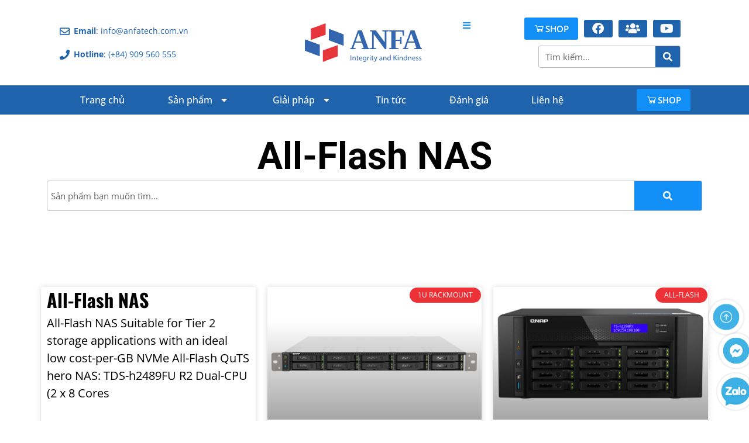

--- FILE ---
content_type: text/html; charset=UTF-8
request_url: https://anfatech.com.vn/product-category/qnap/enterprise/all-flash-nas/
body_size: 30210
content:
<!doctype html> <html translate="no"> <head> <meta charset="UTF-8"> <meta name="viewport" content="width=device-width, initial-scale=1, minimum-scale=1, user-scalable=0"> <link rel="profile" href="https://gmpg.org/xfn/11"> <title>All&#x2d;Flash NAS | ANFA</title> <!-- The SEO Framework by Sybre Waaijer --> <meta name="robots" content="max-snippet:-1,max-image-preview:large,max-video-preview:-1" /> <link rel="canonical" href="https://anfatech.com.vn/product-category/qnap/storage/nas-network-attached-storage/all-flash-nas/" /> <meta property="og:type" content="website" /> <meta property="og:locale" content="en_US" /> <meta property="og:site_name" content="ANFA" /> <meta property="og:title" content="All&#x2d;Flash NAS" /> <meta property="og:url" content="https://anfatech.com.vn/product-category/qnap/storage/nas-network-attached-storage/all-flash-nas/" /> <meta property="og:image" content="https://anfatech.com.vn/wp-content/uploads/2020/12/site-favicon-1.png" /> <meta property="og:image:width" content="512" /> <meta property="og:image:height" content="512" /> <meta name="twitter:card" content="summary_large_image" /> <meta name="twitter:title" content="All&#x2d;Flash NAS" /> <meta name="twitter:image" content="https://anfatech.com.vn/wp-content/uploads/2020/12/site-favicon-1.png" /> <script type="application/ld+json">{"@context":"https://schema.org","@graph":[{"@type":"WebSite","@id":"https://anfatech.com.vn/#/schema/WebSite","url":"https://anfatech.com.vn/","name":"ANFA","description":"Integrity and Kindness","inLanguage":"en-US","potentialAction":{"@type":"SearchAction","target":{"@type":"EntryPoint","urlTemplate":"https://anfatech.com.vn/search/{search_term_string}/"},"query-input":"required name=search_term_string"},"publisher":{"@type":"Organization","@id":"https://anfatech.com.vn/#/schema/Organization","name":"ANFA","url":"https://anfatech.com.vn/","logo":{"@type":"ImageObject","url":"https://anfatech.com.vn/wp-content/uploads/2020/12/site-favicon-1.png","contentUrl":"https://anfatech.com.vn/wp-content/uploads/2020/12/site-favicon-1.png","width":512,"height":512,"contentSize":"7818"}}},{"@type":"CollectionPage","@id":"https://anfatech.com.vn/product-category/qnap/storage/nas-network-attached-storage/all-flash-nas/","url":"https://anfatech.com.vn/product-category/qnap/storage/nas-network-attached-storage/all-flash-nas/","name":"All&#x2d;Flash NAS | ANFA","inLanguage":"en-US","isPartOf":{"@id":"https://anfatech.com.vn/#/schema/WebSite"},"breadcrumb":{"@type":"BreadcrumbList","@id":"https://anfatech.com.vn/#/schema/BreadcrumbList","itemListElement":[{"@type":"ListItem","position":1,"item":"https://anfatech.com.vn/","name":"ANFA"},{"@type":"ListItem","position":2,"item":"https://anfatech.com.vn/product-category/qnap/","name":"QNAP"},{"@type":"ListItem","position":3,"item":"https://anfatech.com.vn/product-category/qnap/storage/","name":"Storage"},{"@type":"ListItem","position":4,"item":"https://anfatech.com.vn/product-category/qnap/storage/nas-network-attached-storage/","name":"NAS&#x2d;Network Attached Storage"},{"@type":"ListItem","position":5,"name":"All&#x2d;Flash NAS"}]}}]}</script> <!-- / The SEO Framework by Sybre Waaijer | 14.12ms meta | 0.15ms boot --> <style id='wp-img-auto-sizes-contain-inline-css'> img:is([sizes=auto i],[sizes^="auto," i]){contain-intrinsic-size:3000px 1500px} /*# sourceURL=wp-img-auto-sizes-contain-inline-css */ </style>  <link rel='stylesheet' id='post-views-counter-frontend-css' href='https://anfatech.com.vn/wp-content/plugins/post-views-counter/css/frontend.min.css?ver=1.5.9' media='all' /> <link rel='stylesheet' id='jkit-elements-main-css' href='https://anfatech.com.vn/wp-content/plugins/jeg-elementor-kit/assets/css/elements/main.css?ver=3.0.1' media='all' /> <style id='font-awesome-svg-styles-default-inline-css'> .svg-inline--fa { display: inline-block; height: 1em; overflow: visible; vertical-align: -.125em; } /*# sourceURL=font-awesome-svg-styles-default-inline-css */ </style> <link rel='stylesheet' id='font-awesome-svg-styles-css' href='https://anfatech.com.vn/wp-content/uploads/font-awesome/v7.1.0/css/svg-with-js.css' media='all' /> <style id='font-awesome-svg-styles-inline-css'> .wp-block-font-awesome-icon svg::before, .wp-rich-text-font-awesome-icon svg::before {content: unset;} /*# sourceURL=font-awesome-svg-styles-inline-css */ </style> <style id='global-styles-inline-css'> :root{--wp--preset--aspect-ratio--square: 1;--wp--preset--aspect-ratio--4-3: 4/3;--wp--preset--aspect-ratio--3-4: 3/4;--wp--preset--aspect-ratio--3-2: 3/2;--wp--preset--aspect-ratio--2-3: 2/3;--wp--preset--aspect-ratio--16-9: 16/9;--wp--preset--aspect-ratio--9-16: 9/16;--wp--preset--color--black: #000000;--wp--preset--color--cyan-bluish-gray: #abb8c3;--wp--preset--color--white: #ffffff;--wp--preset--color--pale-pink: #f78da7;--wp--preset--color--vivid-red: #cf2e2e;--wp--preset--color--luminous-vivid-orange: #ff6900;--wp--preset--color--luminous-vivid-amber: #fcb900;--wp--preset--color--light-green-cyan: #7bdcb5;--wp--preset--color--vivid-green-cyan: #00d084;--wp--preset--color--pale-cyan-blue: #8ed1fc;--wp--preset--color--vivid-cyan-blue: #0693e3;--wp--preset--color--vivid-purple: #9b51e0;--wp--preset--gradient--vivid-cyan-blue-to-vivid-purple: linear-gradient(135deg,rgb(6,147,227) 0%,rgb(155,81,224) 100%);--wp--preset--gradient--light-green-cyan-to-vivid-green-cyan: linear-gradient(135deg,rgb(122,220,180) 0%,rgb(0,208,130) 100%);--wp--preset--gradient--luminous-vivid-amber-to-luminous-vivid-orange: linear-gradient(135deg,rgb(252,185,0) 0%,rgb(255,105,0) 100%);--wp--preset--gradient--luminous-vivid-orange-to-vivid-red: linear-gradient(135deg,rgb(255,105,0) 0%,rgb(207,46,46) 100%);--wp--preset--gradient--very-light-gray-to-cyan-bluish-gray: linear-gradient(135deg,rgb(238,238,238) 0%,rgb(169,184,195) 100%);--wp--preset--gradient--cool-to-warm-spectrum: linear-gradient(135deg,rgb(74,234,220) 0%,rgb(151,120,209) 20%,rgb(207,42,186) 40%,rgb(238,44,130) 60%,rgb(251,105,98) 80%,rgb(254,248,76) 100%);--wp--preset--gradient--blush-light-purple: linear-gradient(135deg,rgb(255,206,236) 0%,rgb(152,150,240) 100%);--wp--preset--gradient--blush-bordeaux: linear-gradient(135deg,rgb(254,205,165) 0%,rgb(254,45,45) 50%,rgb(107,0,62) 100%);--wp--preset--gradient--luminous-dusk: linear-gradient(135deg,rgb(255,203,112) 0%,rgb(199,81,192) 50%,rgb(65,88,208) 100%);--wp--preset--gradient--pale-ocean: linear-gradient(135deg,rgb(255,245,203) 0%,rgb(182,227,212) 50%,rgb(51,167,181) 100%);--wp--preset--gradient--electric-grass: linear-gradient(135deg,rgb(202,248,128) 0%,rgb(113,206,126) 100%);--wp--preset--gradient--midnight: linear-gradient(135deg,rgb(2,3,129) 0%,rgb(40,116,252) 100%);--wp--preset--font-size--small: 13px;--wp--preset--font-size--medium: 20px;--wp--preset--font-size--large: 36px;--wp--preset--font-size--x-large: 42px;--wp--preset--spacing--20: 0.44rem;--wp--preset--spacing--30: 0.67rem;--wp--preset--spacing--40: 1rem;--wp--preset--spacing--50: 1.5rem;--wp--preset--spacing--60: 2.25rem;--wp--preset--spacing--70: 3.38rem;--wp--preset--spacing--80: 5.06rem;--wp--preset--shadow--natural: 6px 6px 9px rgba(0, 0, 0, 0.2);--wp--preset--shadow--deep: 12px 12px 50px rgba(0, 0, 0, 0.4);--wp--preset--shadow--sharp: 6px 6px 0px rgba(0, 0, 0, 0.2);--wp--preset--shadow--outlined: 6px 6px 0px -3px rgb(255, 255, 255), 6px 6px rgb(0, 0, 0);--wp--preset--shadow--crisp: 6px 6px 0px rgb(0, 0, 0);}:root { --wp--style--global--content-size: 800px;--wp--style--global--wide-size: 1200px; }:where(body) { margin: 0; }.wp-site-blocks > .alignleft { float: left; margin-right: 2em; }.wp-site-blocks > .alignright { float: right; margin-left: 2em; }.wp-site-blocks > .aligncenter { justify-content: center; margin-left: auto; margin-right: auto; }:where(.wp-site-blocks) > * { margin-block-start: 24px; margin-block-end: 0; }:where(.wp-site-blocks) > :first-child { margin-block-start: 0; }:where(.wp-site-blocks) > :last-child { margin-block-end: 0; }:root { --wp--style--block-gap: 24px; }:root :where(.is-layout-flow) > :first-child{margin-block-start: 0;}:root :where(.is-layout-flow) > :last-child{margin-block-end: 0;}:root :where(.is-layout-flow) > *{margin-block-start: 24px;margin-block-end: 0;}:root :where(.is-layout-constrained) > :first-child{margin-block-start: 0;}:root :where(.is-layout-constrained) > :last-child{margin-block-end: 0;}:root :where(.is-layout-constrained) > *{margin-block-start: 24px;margin-block-end: 0;}:root :where(.is-layout-flex){gap: 24px;}:root :where(.is-layout-grid){gap: 24px;}.is-layout-flow > .alignleft{float: left;margin-inline-start: 0;margin-inline-end: 2em;}.is-layout-flow > .alignright{float: right;margin-inline-start: 2em;margin-inline-end: 0;}.is-layout-flow > .aligncenter{margin-left: auto !important;margin-right: auto !important;}.is-layout-constrained > .alignleft{float: left;margin-inline-start: 0;margin-inline-end: 2em;}.is-layout-constrained > .alignright{float: right;margin-inline-start: 2em;margin-inline-end: 0;}.is-layout-constrained > .aligncenter{margin-left: auto !important;margin-right: auto !important;}.is-layout-constrained > :where(:not(.alignleft):not(.alignright):not(.alignfull)){max-width: var(--wp--style--global--content-size);margin-left: auto !important;margin-right: auto !important;}.is-layout-constrained > .alignwide{max-width: var(--wp--style--global--wide-size);}body .is-layout-flex{display: flex;}.is-layout-flex{flex-wrap: wrap;align-items: center;}.is-layout-flex > :is(*, div){margin: 0;}body .is-layout-grid{display: grid;}.is-layout-grid > :is(*, div){margin: 0;}body{padding-top: 0px;padding-right: 0px;padding-bottom: 0px;padding-left: 0px;}a:where(:not(.wp-element-button)){text-decoration: underline;}:root :where(.wp-element-button, .wp-block-button__link){background-color: #32373c;border-width: 0;color: #fff;font-family: inherit;font-size: inherit;font-style: inherit;font-weight: inherit;letter-spacing: inherit;line-height: inherit;padding-top: calc(0.667em + 2px);padding-right: calc(1.333em + 2px);padding-bottom: calc(0.667em + 2px);padding-left: calc(1.333em + 2px);text-decoration: none;text-transform: inherit;}.has-black-color{color: var(--wp--preset--color--black) !important;}.has-cyan-bluish-gray-color{color: var(--wp--preset--color--cyan-bluish-gray) !important;}.has-white-color{color: var(--wp--preset--color--white) !important;}.has-pale-pink-color{color: var(--wp--preset--color--pale-pink) !important;}.has-vivid-red-color{color: var(--wp--preset--color--vivid-red) !important;}.has-luminous-vivid-orange-color{color: var(--wp--preset--color--luminous-vivid-orange) !important;}.has-luminous-vivid-amber-color{color: var(--wp--preset--color--luminous-vivid-amber) !important;}.has-light-green-cyan-color{color: var(--wp--preset--color--light-green-cyan) !important;}.has-vivid-green-cyan-color{color: var(--wp--preset--color--vivid-green-cyan) !important;}.has-pale-cyan-blue-color{color: var(--wp--preset--color--pale-cyan-blue) !important;}.has-vivid-cyan-blue-color{color: var(--wp--preset--color--vivid-cyan-blue) !important;}.has-vivid-purple-color{color: var(--wp--preset--color--vivid-purple) !important;}.has-black-background-color{background-color: var(--wp--preset--color--black) !important;}.has-cyan-bluish-gray-background-color{background-color: var(--wp--preset--color--cyan-bluish-gray) !important;}.has-white-background-color{background-color: var(--wp--preset--color--white) !important;}.has-pale-pink-background-color{background-color: var(--wp--preset--color--pale-pink) !important;}.has-vivid-red-background-color{background-color: var(--wp--preset--color--vivid-red) !important;}.has-luminous-vivid-orange-background-color{background-color: var(--wp--preset--color--luminous-vivid-orange) !important;}.has-luminous-vivid-amber-background-color{background-color: var(--wp--preset--color--luminous-vivid-amber) !important;}.has-light-green-cyan-background-color{background-color: var(--wp--preset--color--light-green-cyan) !important;}.has-vivid-green-cyan-background-color{background-color: var(--wp--preset--color--vivid-green-cyan) !important;}.has-pale-cyan-blue-background-color{background-color: var(--wp--preset--color--pale-cyan-blue) !important;}.has-vivid-cyan-blue-background-color{background-color: var(--wp--preset--color--vivid-cyan-blue) !important;}.has-vivid-purple-background-color{background-color: var(--wp--preset--color--vivid-purple) !important;}.has-black-border-color{border-color: var(--wp--preset--color--black) !important;}.has-cyan-bluish-gray-border-color{border-color: var(--wp--preset--color--cyan-bluish-gray) !important;}.has-white-border-color{border-color: var(--wp--preset--color--white) !important;}.has-pale-pink-border-color{border-color: var(--wp--preset--color--pale-pink) !important;}.has-vivid-red-border-color{border-color: var(--wp--preset--color--vivid-red) !important;}.has-luminous-vivid-orange-border-color{border-color: var(--wp--preset--color--luminous-vivid-orange) !important;}.has-luminous-vivid-amber-border-color{border-color: var(--wp--preset--color--luminous-vivid-amber) !important;}.has-light-green-cyan-border-color{border-color: var(--wp--preset--color--light-green-cyan) !important;}.has-vivid-green-cyan-border-color{border-color: var(--wp--preset--color--vivid-green-cyan) !important;}.has-pale-cyan-blue-border-color{border-color: var(--wp--preset--color--pale-cyan-blue) !important;}.has-vivid-cyan-blue-border-color{border-color: var(--wp--preset--color--vivid-cyan-blue) !important;}.has-vivid-purple-border-color{border-color: var(--wp--preset--color--vivid-purple) !important;}.has-vivid-cyan-blue-to-vivid-purple-gradient-background{background: var(--wp--preset--gradient--vivid-cyan-blue-to-vivid-purple) !important;}.has-light-green-cyan-to-vivid-green-cyan-gradient-background{background: var(--wp--preset--gradient--light-green-cyan-to-vivid-green-cyan) !important;}.has-luminous-vivid-amber-to-luminous-vivid-orange-gradient-background{background: var(--wp--preset--gradient--luminous-vivid-amber-to-luminous-vivid-orange) !important;}.has-luminous-vivid-orange-to-vivid-red-gradient-background{background: var(--wp--preset--gradient--luminous-vivid-orange-to-vivid-red) !important;}.has-very-light-gray-to-cyan-bluish-gray-gradient-background{background: var(--wp--preset--gradient--very-light-gray-to-cyan-bluish-gray) !important;}.has-cool-to-warm-spectrum-gradient-background{background: var(--wp--preset--gradient--cool-to-warm-spectrum) !important;}.has-blush-light-purple-gradient-background{background: var(--wp--preset--gradient--blush-light-purple) !important;}.has-blush-bordeaux-gradient-background{background: var(--wp--preset--gradient--blush-bordeaux) !important;}.has-luminous-dusk-gradient-background{background: var(--wp--preset--gradient--luminous-dusk) !important;}.has-pale-ocean-gradient-background{background: var(--wp--preset--gradient--pale-ocean) !important;}.has-electric-grass-gradient-background{background: var(--wp--preset--gradient--electric-grass) !important;}.has-midnight-gradient-background{background: var(--wp--preset--gradient--midnight) !important;}.has-small-font-size{font-size: var(--wp--preset--font-size--small) !important;}.has-medium-font-size{font-size: var(--wp--preset--font-size--medium) !important;}.has-large-font-size{font-size: var(--wp--preset--font-size--large) !important;}.has-x-large-font-size{font-size: var(--wp--preset--font-size--x-large) !important;} :root :where(.wp-block-pullquote){font-size: 1.5em;line-height: 1.6;} /*# sourceURL=global-styles-inline-css */ </style> <link rel='stylesheet' id='wp-components-css' href='https://anfatech.com.vn/wp-includes/css/dist/components/style.min.css?ver=6.9' media='all' /> <link rel='stylesheet' id='lottiefiles-css-css' href='https://anfatech.com.vn/wp-content/plugins/lottiefiles/src/../build/lottiefiles-frontend.css.css?ver=c6466ae00cf35038b638' media='all' /> <link rel='stylesheet' id='elementor-icons-css' href='https://anfatech.com.vn/wp-content/plugins/elementor/assets/lib/eicons/css/elementor-icons.min.css?ver=5.44.0' media='all' /> <link rel='stylesheet' id='elementor-frontend-css' href='https://anfatech.com.vn/wp-content/uploads/elementor/css/custom-frontend.min.css?ver=1764902709' media='all' /> <link rel='stylesheet' id='elementor-post-42789-css' href='https://anfatech.com.vn/wp-content/uploads/elementor/css/post-42789.css?ver=1764902763' media='all' /> <link rel='stylesheet' id='font-awesome-5-all-css' href='https://anfatech.com.vn/wp-content/plugins/elementor/assets/lib/font-awesome/css/all.min.css?ver=3.33.3' media='all' /> <link rel='stylesheet' id='font-awesome-4-shim-css' href='https://anfatech.com.vn/wp-content/plugins/elementor/assets/lib/font-awesome/css/v4-shims.min.css?ver=3.33.3' media='all' /> <link rel='stylesheet' id='wpdt-elementor-widget-font-css' href='https://anfatech.com.vn/wp-content/plugins/wpdatatables/integrations/page_builders/elementor/css/style.css?ver=6.3.3.13' media='all' /> <link rel='stylesheet' id='hello-elementor-css' href='https://anfatech.com.vn/wp-content/themes/hello-elementor/assets/css/reset.css?ver=3.4.5' media='all' /> <link rel='stylesheet' id='hello-elementor-theme-style-css' href='https://anfatech.com.vn/wp-content/themes/hello-elementor/assets/css/theme.css?ver=3.4.5' media='all' /> <link rel='stylesheet' id='hello-elementor-header-footer-css' href='https://anfatech.com.vn/wp-content/themes/hello-elementor/assets/css/header-footer.css?ver=3.4.5' media='all' /> <link rel='stylesheet' id='gau-theme-style-css' href='https://anfatech.com.vn/wp-content/themes/gau-theme/style.css?ver=1.0.40' media='all' /> <link rel='stylesheet' id='font-awesome-official-css' href='https://use.fontawesome.com/releases/v7.1.0/css/all.css' media='all' integrity="sha384-YgSbYtJcfPnMV/aJ0UdQk84ctht/ckX0MrfQwxOhw43RMBw2WSaDSMVh4gQwLdE4" crossorigin="anonymous" /> <link rel='stylesheet' id='widget-icon-list-css' href='https://anfatech.com.vn/wp-content/uploads/elementor/css/custom-widget-icon-list.min.css?ver=1764902709' media='all' /> <link rel='stylesheet' id='widget-menu-anchor-css' href='https://anfatech.com.vn/wp-content/plugins/elementor/assets/css/widget-menu-anchor.min.css?ver=3.33.3' media='all' /> <link rel='stylesheet' id='widget-image-css' href='https://anfatech.com.vn/wp-content/plugins/elementor/assets/css/widget-image.min.css?ver=3.33.3' media='all' /> <link rel='stylesheet' id='widget-search-form-css' href='https://anfatech.com.vn/wp-content/plugins/elementor-pro/assets/css/widget-search-form.min.css?ver=3.33.2' media='all' /> <link rel='stylesheet' id='elementor-icons-shared-0-css' href='https://anfatech.com.vn/wp-content/plugins/elementor/assets/lib/font-awesome/css/fontawesome.min.css?ver=5.15.3' media='all' /> <link rel='stylesheet' id='elementor-icons-fa-solid-css' href='https://anfatech.com.vn/wp-content/plugins/elementor/assets/lib/font-awesome/css/solid.min.css?ver=5.15.3' media='all' /> <link rel='stylesheet' id='widget-nav-menu-css' href='https://anfatech.com.vn/wp-content/uploads/elementor/css/custom-pro-widget-nav-menu.min.css?ver=1764902709' media='all' /> <link rel='stylesheet' id='e-animation-fadeInUp-css' href='https://anfatech.com.vn/wp-content/plugins/elementor/assets/lib/animations/styles/fadeInUp.min.css?ver=3.33.3' media='all' /> <link rel='stylesheet' id='e-animation-fadeInRight-css' href='https://anfatech.com.vn/wp-content/plugins/elementor/assets/lib/animations/styles/fadeInRight.min.css?ver=3.33.3' media='all' /> <link rel='stylesheet' id='widget-heading-css' href='https://anfatech.com.vn/wp-content/plugins/elementor/assets/css/widget-heading.min.css?ver=3.33.3' media='all' /> <link rel='stylesheet' id='widget-social-icons-css' href='https://anfatech.com.vn/wp-content/plugins/elementor/assets/css/widget-social-icons.min.css?ver=3.33.3' media='all' /> <link rel='stylesheet' id='e-apple-webkit-css' href='https://anfatech.com.vn/wp-content/uploads/elementor/css/custom-apple-webkit.min.css?ver=1764902709' media='all' /> <link rel='stylesheet' id='widget-divider-css' href='https://anfatech.com.vn/wp-content/plugins/elementor/assets/css/widget-divider.min.css?ver=3.33.3' media='all' /> <link rel='stylesheet' id='widget-posts-css' href='https://anfatech.com.vn/wp-content/plugins/elementor-pro/assets/css/widget-posts.min.css?ver=3.33.2' media='all' /> <link rel='stylesheet' id='widget-image-box-css' href='https://anfatech.com.vn/wp-content/uploads/elementor/css/custom-widget-image-box.min.css?ver=1764902709' media='all' /> <link rel='stylesheet' id='widget-accordion-css' href='https://anfatech.com.vn/wp-content/uploads/elementor/css/custom-widget-accordion.min.css?ver=1764902709' media='all' /> <link rel='stylesheet' id='elementor-post-23306-css' href='https://anfatech.com.vn/wp-content/uploads/elementor/css/post-23306.css?ver=1764903098' media='all' /> <link rel='stylesheet' id='elementor-post-36-css' href='https://anfatech.com.vn/wp-content/uploads/elementor/css/post-36.css?ver=1764903584' media='all' /> <link rel='stylesheet' id='elementor-post-17897-css' href='https://anfatech.com.vn/wp-content/uploads/elementor/css/post-17897.css?ver=1764903172' media='all' /> <link rel='stylesheet' id='stacktable-style-css' href='https://anfatech.com.vn/wp-content/plugins/anfatech-com-vn/assets/stacktable.css?ver=1.0.8' media='all' /> <link rel='stylesheet' id='anfatech-com-vn-front-style-css' href='https://anfatech.com.vn/wp-content/plugins/anfatech-com-vn/assets/front.css?ver=1.0.8' media='all' /> <link rel='stylesheet' id='eael-general-css' href='https://anfatech.com.vn/wp-content/plugins/essential-addons-for-elementor-lite/assets/front-end/css/view/general.min.css?ver=6.5.3' media='all' /> <link rel='stylesheet' id='font-awesome-official-v4shim-css' href='https://use.fontawesome.com/releases/v7.1.0/css/v4-shims.css' media='all' integrity="sha384-x7gY7KtJtebXMA+u0+29uPlUOz4p7j98RqgzQi1GfRXoi2lLDwinWvWfqWmlDB/i" crossorigin="anonymous" /> <link rel='stylesheet' id='elementor-gf-local-opensans-css' href='https://anfatech.com.vn/wp-content/uploads/elementor/google-fonts/css/opensans.css?ver=1743401921' media='all' /> <link rel='stylesheet' id='elementor-gf-local-robotoslab-css' href='https://anfatech.com.vn/wp-content/uploads/elementor/google-fonts/css/robotoslab.css?ver=1743401936' media='all' /> <link rel='stylesheet' id='elementor-gf-local-oswald-css' href='https://anfatech.com.vn/wp-content/uploads/elementor/google-fonts/css/oswald.css?ver=1743401943' media='all' /> <link rel='stylesheet' id='elementor-gf-local-roboto-css' href='https://anfatech.com.vn/wp-content/uploads/elementor/google-fonts/css/roboto.css?ver=1743401982' media='all' /> <link rel='stylesheet' id='elementor-icons-fa-regular-css' href='https://anfatech.com.vn/wp-content/plugins/elementor/assets/lib/font-awesome/css/regular.min.css?ver=5.15.3' media='all' /> <link rel='stylesheet' id='elementor-icons-jkiticon-css' href='https://anfatech.com.vn/wp-content/plugins/jeg-elementor-kit/assets/fonts/jkiticon/jkiticon.css?ver=3.0.1' media='all' /> <link rel='stylesheet' id='elementor-icons-fa-brands-css' href='https://anfatech.com.vn/wp-content/plugins/elementor/assets/lib/font-awesome/css/brands.min.css?ver=5.15.3' media='all' /> <!--n2css--><!--n2js--><script src="https://anfatech.com.vn/wp-content/plugins/lottiefiles/src/../build/frontend-helper.js?ver=c6466ae00cf35038b638" id="lottiefiles-block-frontend-js" defer data-deferred="1"></script> <script src="https://anfatech.com.vn/wp-content/plugins/elementor/assets/lib/font-awesome/js/v4-shims.min.js?ver=3.33.3" id="font-awesome-4-shim-js" defer data-deferred="1"></script> <script src="https://anfatech.com.vn/wp-includes/js/jquery/jquery.min.js?ver=3.7.1" id="jquery-core-js"></script> <script src="https://anfatech.com.vn/wp-includes/js/jquery/jquery-migrate.min.js?ver=3.4.1" id="jquery-migrate-js" defer data-deferred="1"></script> <script src="https://anfatech.com.vn/wp-content/plugins/unfc-normalize/unorm/lib/unorm.js?ver=1.4.1" id="unfc-unorm-js" defer data-deferred="1"></script> <script src="https://anfatech.com.vn/wp-content/plugins/unfc-normalize/rangyinputs/rangyinputs-jquery.js?ver=1.2.0" id="unfc-rangyinputs-js"></script> <script id="unfc-normalize-js-extra" src="[data-uri]" defer></script> <script src="https://anfatech.com.vn/wp-content/plugins/unfc-normalize/js/unfc-normalize.min.js?ver=1.0.6" id="unfc-normalize-js" defer data-deferred="1"></script> <link rel="https://api.w.org/" href="https://anfatech.com.vn/wp-json/" /><meta name="generator" content="Site Kit by Google 1.167.0" /> <meta name="format-detection" content="telephone=no"> <meta name="google" content="notranslate"/> <meta name="generator" content="Elementor 3.33.3; features: additional_custom_breakpoints; settings: css_print_method-external, google_font-enabled, font_display-auto"> <style>	.anfa-number-tab.elementor-widget-tabs .elementor-tabs-wrapper {	border-spacing: 10px;	}	.anfa-number-tab.elementor-widget-tabs .elementor-tab-content,	.anfa-number-tab.elementor-widget-tabs .elementor-tab-title:after,	.anfa-number-tab.elementor-widget-tabs .elementor-tab-title:before,	.anfa-number-tab.elementor-widget-tabs .elementor-tabs-content-wrapper {	border-width: 0 !important;	}	.anfa-number-tab.elementor-widget-tabs .elementor-tab-desktop-title {	padding: 0;	width: 40px;	height: 40px;	text-align: center;	line-height: 30px;	vertical-align: middle;	border-radius: 100%;	background-color: hsla(0,0%,100%,.3);	color: white;	border: none;	}	.anfa-number-tab.elementor-widget-tabs.elementor-tabs-view-horizontal .elementor-tab-desktop-title {	}	.anfa-number-tab.elementor-widget-tabs .elementor-tab-desktop-title:hover {	background-color: hsla(0,0%,100%,.5);	}	.anfa-number-tab.elementor-widget-tabs .elementor-tab-desktop-title.elementor-active {	background-color: yellow;	color: black;	} </style> <style>	body[data-elementor-device-mode=mobile]	.web-tab .elementor-tabs .elementor-tab-mobile-title {	display: none;	}	body[data-elementor-device-mode=mobile]	.web-tab .elementor-tabs .elementor-tabs-wrapper {	display: block;	}	body[data-elementor-device-mode=mobile]	.web-tab.elementor-widget-tabs.elementor-tabs-view-horizontal .elementor-tab-content {	border-style: none solid none solid;	} </style> <style>	table.tablepress tbody > tr:nth-child(2n+1) > td,	table.tablepress tbody > tr:nth-child(2n+1) > th {	background-color: transparent;	}	.tablepress > :where(tbody) > .odd > * {	background-color: transparent;	}	.tablepress > :where(thead) > * > th,	.tablepress > :where(tfoot) > * > th {	background-color: transparent;	}	table.tablepress td,	table.tablepress th {	padding: 24px 0;	font-size: 20px;	line-height: 1.3em;	}	body[data-elementor-device-mode=mobile] table.tablepress td,	body[data-elementor-device-mode=mobile] table.tablepress th {	font-size: 16px;	}	.specs table.tablepress {	}	.specs table.tablepress .column-1 {	font-weight: bold;	}	.specs table.tablepress td {	padding: 24px 0;	font-size: 20px;	line-height: 1.3em;	}	body[data-elementor-device-mode=mobile]	.specs table.tablepress td {	font-size: 16px;	}	.first-bold table.tablepress td .column-1 {	font-weight: bold;	} </style> <style>	.e-con.e-parent:nth-of-type(n+4):not(.e-lazyloaded):not(.e-no-lazyload),	.e-con.e-parent:nth-of-type(n+4):not(.e-lazyloaded):not(.e-no-lazyload) * {	background-image: none !important;	}	@media screen and (max-height: 1024px) {	.e-con.e-parent:nth-of-type(n+3):not(.e-lazyloaded):not(.e-no-lazyload),	.e-con.e-parent:nth-of-type(n+3):not(.e-lazyloaded):not(.e-no-lazyload) * {	background-image: none !important;	}	}	@media screen and (max-height: 640px) {	.e-con.e-parent:nth-of-type(n+2):not(.e-lazyloaded):not(.e-no-lazyload),	.e-con.e-parent:nth-of-type(n+2):not(.e-lazyloaded):not(.e-no-lazyload) * {	background-image: none !important;	}	} </style> <link rel="icon" href="https://anfatech.com.vn/wp-content/uploads/2020/12/site-favicon-1-150x150.png" sizes="32x32" /> <link rel="icon" href="https://anfatech.com.vn/wp-content/uploads/2020/12/site-favicon-1-300x300.png" sizes="192x192" /> <link rel="apple-touch-icon" href="https://anfatech.com.vn/wp-content/uploads/2020/12/site-favicon-1-300x300.png" /> <meta name="msapplication-TileImage" content="https://anfatech.com.vn/wp-content/uploads/2020/12/site-favicon-1-300x300.png" /> </head> <body class="archive tax-product_cat term-all-flash-nas term-463 wp-custom-logo wp-embed-responsive wp-theme-hello-elementor wp-child-theme-gau-theme jkit-color-scheme hello-elementor-default elementor-page-17897 elementor-default elementor-template-full-width elementor-kit-42789"> <!-- Google Tag Manager --> <script src="[data-uri]" defer></script> <!-- End Google Tag Manager --> <!-- Google Tag Manager (noscript) --> <noscript><iframe data-lazyloaded="1" src="about:blank" data-src="https://www.googletagmanager.com/ns.html?id=GTM-NX2CXFVC" height="0" width="0" style="display:none;visibility:hidden"></iframe><noscript><iframe src="https://www.googletagmanager.com/ns.html?id=GTM-NX2CXFVC" height="0" width="0" style="display:none;visibility:hidden"></iframe></noscript></noscript> <!-- End Google Tag Manager (noscript) --> <a class="skip-link screen-reader-text" href="#content">Skip to content</a> <header data-elementor-type="header" data-elementor-id="23306" class="elementor elementor-23306 elementor-location-header" data-elementor-post-type="elementor_library"> <section class="elementor-section elementor-top-section elementor-element elementor-element-012e606 elementor-section-content-middle elementor-section-full_width elementor-section-stretched elementor-section-height-default elementor-section-height-default" data-id="012e606" data-element_type="section" data-settings="{&quot;stretch_section&quot;:&quot;section-stretched&quot;}"> <div class="elementor-container elementor-column-gap-default"> <div class="elementor-column elementor-col-33 elementor-top-column elementor-element elementor-element-5785fde elementor-hidden-phone" data-id="5785fde" data-element_type="column"> <div class="elementor-widget-wrap elementor-element-populated"> <div class="elementor-element elementor-element-b3df71f elementor-icon-list--layout-traditional elementor-list-item-link-full_width elementor-widget elementor-widget-icon-list" data-id="b3df71f" data-element_type="widget" data-widget_type="icon-list.default"> <div class="elementor-widget-container"> <ul class="elementor-icon-list-items"> <li class="elementor-icon-list-item"> <span class="elementor-icon-list-icon"> <i aria-hidden="true" class="far fa-envelope"></i></span> <span class="elementor-icon-list-text"><b>Email</b>: info@anfatech.com.vn</span> </li> <li class="elementor-icon-list-item"> <span class="elementor-icon-list-icon"> <i aria-hidden="true" class="fas fa-phone"></i></span> <span class="elementor-icon-list-text"><b>Hotline</b>: (+84) 909 560 555</span> </li> </ul> </div> </div> </div> </div> <div class="elementor-column elementor-col-33 elementor-top-column elementor-element elementor-element-845bbda" data-id="845bbda" data-element_type="column"> <div class="elementor-widget-wrap elementor-element-populated"> <div class="elementor-element elementor-element-2d097cf elementor-widget elementor-widget-menu-anchor" data-id="2d097cf" data-element_type="widget" data-widget_type="menu-anchor.default"> <div class="elementor-widget-container"> <div class="elementor-menu-anchor" id="top"></div> </div> </div> <div class="elementor-element elementor-element-352c7fa elementor-widget elementor-widget-theme-site-logo elementor-widget-image" data-id="352c7fa" data-element_type="widget" data-widget_type="theme-site-logo.default"> <div class="elementor-widget-container"> <a href="https://anfatech.com.vn"> <img fetchpriority="high" width="600" height="200" src="https://anfatech.com.vn/wp-content/uploads/2020/12/logo.svg" class="attachment-full size-full wp-image-1547" alt="" decoding="async" /></a> </div> </div> </div> </div> <div class="elementor-column elementor-col-33 elementor-top-column elementor-element elementor-element-62bbc36" data-id="62bbc36" data-element_type="column"> <div class="elementor-widget-wrap elementor-element-populated"> <div class="elementor-element elementor-element-03617d2 elementor-widget__width-auto elementor-widget-mobile__width-auto elementor-hidden-desktop elementor-hidden-tablet elementor-absolute elementor-widget elementor-widget-button" data-id="03617d2" data-element_type="widget" data-settings="{&quot;_position&quot;:&quot;absolute&quot;}" data-widget_type="button.default"> <div class="elementor-widget-container"> <div class="elementor-button-wrapper"> <a class="elementor-button elementor-button-link elementor-size-sm" href="#elementor-action%3Aaction%3Dpopup%3Aopen%26settings%3DeyJpZCI6IjE2MzgwIiwidG9nZ2xlIjpmYWxzZX0%3D"> <span class="elementor-button-content-wrapper"> <span class="elementor-button-icon"> <i aria-hidden="true" class="fas fa-bars"></i></span> </span> </a> </div> </div> </div> <div class="elementor-element elementor-element-2d27e9b elementor-widget__width-auto elementor-hidden-desktop elementor-hidden-tablet button__shop elementor-widget elementor-widget-button" data-id="2d27e9b" data-element_type="widget" data-widget_type="button.default"> <div class="elementor-widget-container"> <div class="elementor-button-wrapper"> <a class="elementor-button elementor-button-link elementor-size-sm" href="https://shop.anfatech.com.vn/" target="_blank"> <span class="elementor-button-content-wrapper"> <span class="elementor-button-icon"> <i aria-hidden="true" class="jki jki-shopping-cart-solid"></i></span> <span class="elementor-button-text">Shop</span> </span> </a> </div> </div> </div> <div class="elementor-element elementor-element-e58407e elementor-widget__width-auto elementor-widget elementor-widget-button" data-id="e58407e" data-element_type="widget" data-widget_type="button.default"> <div class="elementor-widget-container"> <div class="elementor-button-wrapper"> <a class="elementor-button elementor-button-link elementor-size-sm" href="https://www.facebook.com/anfatech.com.vn" target="_blank"> <span class="elementor-button-content-wrapper"> <span class="elementor-button-icon"> <i aria-hidden="true" class="fab fa-facebook"></i></span> </span> </a> </div> </div> </div> <div class="elementor-element elementor-element-8940a08 elementor-widget__width-auto elementor-widget elementor-widget-button" data-id="8940a08" data-element_type="widget" data-widget_type="button.default"> <div class="elementor-widget-container"> <div class="elementor-button-wrapper"> <a class="elementor-button elementor-button-link elementor-size-sm" href="https://www.facebook.com/groups/vietnam.nas" target="_blank"> <span class="elementor-button-content-wrapper"> <span class="elementor-button-icon"> <i aria-hidden="true" class="fas fa-users"></i></span> </span> </a> </div> </div> </div> <div class="elementor-element elementor-element-0aa967c elementor-widget__width-auto elementor-widget elementor-widget-button" data-id="0aa967c" data-element_type="widget" data-widget_type="button.default"> <div class="elementor-widget-container"> <div class="elementor-button-wrapper"> <a class="elementor-button elementor-button-link elementor-size-sm" href="https://www.youtube.com/channel/UCmiVi7HBXed8lPuCBugwu7A" target="_blank"> <span class="elementor-button-content-wrapper"> <span class="elementor-button-icon"> <i aria-hidden="true" class="fab fa-youtube"></i></span> </span> </a> </div> </div> </div> <section class="elementor-section elementor-inner-section elementor-element elementor-element-01ebfe4 elementor-section-boxed elementor-section-height-default elementor-section-height-default" data-id="01ebfe4" data-element_type="section"> <div class="elementor-container elementor-column-gap-no"> <div class="elementor-column elementor-col-100 elementor-inner-column elementor-element elementor-element-92bbb92" data-id="92bbb92" data-element_type="column"> <div class="elementor-widget-wrap elementor-element-populated"> <div class="elementor-element elementor-element-dcc8de7 elementor-widget__width-initial elementor-widget-mobile__width-initial elementor-widget-tablet__width-initial elementor-search-form--skin-classic elementor-search-form--button-type-icon elementor-search-form--icon-search elementor-widget elementor-widget-search-form" data-id="dcc8de7" data-element_type="widget" data-settings="{&quot;skin&quot;:&quot;classic&quot;}" data-widget_type="search-form.default"> <div class="elementor-widget-container"> <search role="search"> <form class="elementor-search-form" action="https://anfatech.com.vn" method="get"> <div class="elementor-search-form__container"> <label class="elementor-screen-only" for="elementor-search-form-dcc8de7">Search</label> <input id="elementor-search-form-dcc8de7" placeholder="Tìm kiếm..." class="elementor-search-form__input" type="search" name="s" value=""> <button class="elementor-search-form__submit" type="submit" aria-label="Search"> <i aria-hidden="true" class="fas fa-search"></i></button> </div> </form> </search> </div> </div> </div> </div> </div> </section> </div> </div> </div> </section> <section class="elementor-section elementor-top-section elementor-element elementor-element-e8e9c8f elementor-hidden-phone elementor-section-full_width elementor-section-stretched elementor-section-height-default elementor-section-height-default" data-id="e8e9c8f" data-element_type="section" data-settings="{&quot;background_background&quot;:&quot;classic&quot;,&quot;stretch_section&quot;:&quot;section-stretched&quot;}"> <div class="elementor-container elementor-column-gap-no"> <div class="elementor-column elementor-col-100 elementor-top-column elementor-element elementor-element-169dd25" data-id="169dd25" data-element_type="column" data-settings="{&quot;background_background&quot;:&quot;classic&quot;}"> <div class="elementor-widget-wrap elementor-element-populated"> <div class="elementor-element elementor-element-0f6919e elementor-nav-menu__align-justify elementor-nav-menu--dropdown-none elementor-widget__width-initial elementor-widget elementor-widget-nav-menu" data-id="0f6919e" data-element_type="widget" data-settings="{&quot;layout&quot;:&quot;horizontal&quot;,&quot;submenu_icon&quot;:{&quot;value&quot;:&quot;&lt;i class=\&quot;fas fa-caret-down\&quot; aria-hidden=\&quot;true\&quot;&gt;&lt;\/i&gt;&quot;,&quot;library&quot;:&quot;fa-solid&quot;}}" data-widget_type="nav-menu.default"> <div class="elementor-widget-container"> <nav aria-label="Menu" class="elementor-nav-menu--main elementor-nav-menu__container elementor-nav-menu--layout-horizontal e--pointer-underline e--animation-fade"> <ul id="menu-1-0f6919e" class="elementor-nav-menu"><li class="menu-item menu-item-type-post_type menu-item-object-page menu-item-home menu-item-51"><a href="https://anfatech.com.vn/" class="elementor-item">Trang chủ</a></li> <li class="menu-item menu-item-type-custom menu-item-object-custom menu-item-has-children menu-item-52"><a href="#" class="elementor-item elementor-item-anchor">Sản phẩm</a> <ul class="sub-menu elementor-nav-menu--dropdown"> <li class="menu-item menu-item-type-custom menu-item-object-custom menu-item-has-children menu-item-11795"><a href="https://anfatech.com.vn/product-category/qnap/" class="elementor-sub-item">QNAP</a> <ul class="sub-menu elementor-nav-menu--dropdown"> <li class="menu-item menu-item-type-custom menu-item-object-custom menu-item-has-children menu-item-36800"><a href="https://anfatech.com.vn/product-category/qnap/storage/" class="elementor-sub-item">Storage</a> <ul class="sub-menu elementor-nav-menu--dropdown"> <li class="menu-item menu-item-type-custom menu-item-object-custom menu-item-has-children menu-item-36801"><a href="https://anfatech.com.vn/product-category/qnap/storage/nas-network-attached-storage/" class="elementor-sub-item">NAS-Network Attached Storage</a> <ul class="sub-menu elementor-nav-menu--dropdown"> <li class="menu-item menu-item-type-custom menu-item-object-custom menu-item-36802"><a href="https://anfatech.com.vn/product/personal-and-home-nas/" class="elementor-sub-item">Personal and Home NAS</a></li> <li class="menu-item menu-item-type-custom menu-item-object-custom menu-item-36803"><a href="https://anfatech.com.vn/product/small-and-midsize-business/" class="elementor-sub-item">Small and Midsize Business</a></li> <li class="menu-item menu-item-type-custom menu-item-object-custom menu-item-36804"><a href="https://anfatech.com.vn/product/enterprise-nas/" class="elementor-sub-item">Enterprise NAS</a></li> <li class="menu-item menu-item-type-custom menu-item-object-custom menu-item-36805"><a href="https://anfatech.com.vn/product/all-flash-nas/" class="elementor-sub-item">All-Flash NAS</a></li> <li class="menu-item menu-item-type-custom menu-item-object-custom menu-item-36806"><a href="https://anfatech.com.vn/product-category/qnap/storage/nas/dual-controller-nas/" class="elementor-sub-item">Dual Controller NAS</a></li> </ul> </li> <li class="menu-item menu-item-type-custom menu-item-object-custom menu-item-has-children menu-item-36807"><a href="https://anfatech.com.vn/product-category/qnap/storage/jbod-expansion/" class="elementor-sub-item">JBOD Expansion</a> <ul class="sub-menu elementor-nav-menu--dropdown"> <li class="menu-item menu-item-type-custom menu-item-object-custom menu-item-36808"><a href="https://anfatech.com.vn/product-category/qnap/storage/jbod-expansion/jbod-raid/" class="elementor-sub-item">JBOD &#038; RAID</a></li> </ul> </li> <li class="menu-item menu-item-type-custom menu-item-object-custom menu-item-has-children menu-item-36812"><a href="https://anfatech.com.vn/product-category/qnap/storage/das-accessories/" class="elementor-sub-item">DAS &#038; Accessories</a> <ul class="sub-menu elementor-nav-menu--dropdown"> <li class="menu-item menu-item-type-custom menu-item-object-custom menu-item-36813"><a href="https://anfatech.com.vn/product-category/qnap/storage/das-accessories/direct-attached-storage-pc-workstations/" class="elementor-sub-item">Direct Attached Storage (PC/Workstations)</a></li> <li class="menu-item menu-item-type-custom menu-item-object-custom menu-item-36814"><a href="https://anfatech.com.vn/product-category/qnap/storage/das-accessories/accessories-pc-server-performance-accessories/" class="elementor-sub-item">PC/Server Performance Accessories</a></li> </ul> </li> </ul> </li> <li class="menu-item menu-item-type-custom menu-item-object-custom menu-item-has-children menu-item-18179"><a href="https://anfatech.com.vn/product-category/qnap/networking/" class="elementor-sub-item">Networking</a> <ul class="sub-menu elementor-nav-menu--dropdown"> <li class="menu-item menu-item-type-custom menu-item-object-custom menu-item-has-children menu-item-22852"><a href="https://anfatech.com.vn/product-category/qnap/networking/routers/" class="elementor-sub-item">Routers</a> <ul class="sub-menu elementor-nav-menu--dropdown"> <li class="menu-item menu-item-type-custom menu-item-object-custom menu-item-22853"><a href="https://anfatech.com.vn/product-category/qnap/networking/routers/qhora-series/" class="elementor-sub-item">QHora Series</a></li> </ul> </li> <li class="menu-item menu-item-type-custom menu-item-object-custom menu-item-has-children menu-item-13230"><a href="https://anfatech.com.vn/product-category/qnap/switches/" class="elementor-sub-item">Switches</a> <ul class="sub-menu elementor-nav-menu--dropdown"> <li class="menu-item menu-item-type-custom menu-item-object-custom menu-item-13231"><a href="https://anfatech.com.vn/product-category/qnap/switches/guardian-series/" class="elementor-sub-item">Guardian Series</a></li> <li class="menu-item menu-item-type-custom menu-item-object-custom menu-item-13232"><a href="https://anfatech.com.vn/product-category/qnap/switches/qsw-series/" class="elementor-sub-item">QSW Series</a></li> </ul> </li> </ul> </li> <li class="menu-item menu-item-type-custom menu-item-object-custom menu-item-26676"><a href="https://anfatech.com.vn/product-category/qnap/computing-accelerators/" class="elementor-sub-item">Computing Accelerators</a></li> </ul> </li> <li class="menu-item menu-item-type-custom menu-item-object-custom menu-item-has-children menu-item-11814"><a href="https://anfatech.com.vn/product-category/hunt/" class="elementor-sub-item">HUNT</a> <ul class="sub-menu elementor-nav-menu--dropdown"> <li class="menu-item menu-item-type-custom menu-item-object-custom menu-item-has-children menu-item-11818"><a href="https://anfatech.com.vn/product-category/hunt/network-camera/" class="elementor-sub-item">IP Camera</a> <ul class="sub-menu elementor-nav-menu--dropdown"> <li class="menu-item menu-item-type-custom menu-item-object-custom menu-item-11815"><a href="https://anfatech.com.vn/product-category/hunt/network-camera/bullet/" class="elementor-sub-item">Bullet Camera</a></li> <li class="menu-item menu-item-type-custom menu-item-object-custom menu-item-11816"><a href="https://anfatech.com.vn/product-category/hunt/network-camera/fixed-dome/" class="elementor-sub-item">Fixed Dome Camera</a></li> <li class="menu-item menu-item-type-custom menu-item-object-custom menu-item-11817"><a href="https://anfatech.com.vn/product-category/hunt/network-camera/cube/" class="elementor-sub-item">Cube Camera</a></li> </ul> </li> <li class="menu-item menu-item-type-custom menu-item-object-custom menu-item-11819"><a href="https://anfatech.com.vn/product-category/hunt/recorder/nvrs/" class="elementor-sub-item">Network Video Recorder</a></li> </ul> </li> <li class="menu-item menu-item-type-custom menu-item-object-custom menu-item-has-children menu-item-11821"><a href="https://anfatech.com.vn/product-category/onv/" class="elementor-sub-item">ONV</a> <ul class="sub-menu elementor-nav-menu--dropdown"> <li class="menu-item menu-item-type-custom menu-item-object-custom menu-item-11822"><a href="https://anfatech.com.vn/product-category/onv/l3-poe-switch/" class="elementor-sub-item">L3 PoE Switch</a></li> <li class="menu-item menu-item-type-custom menu-item-object-custom menu-item-11825"><a href="https://anfatech.com.vn/product-category/onv/industrial-poe-switch/" class="elementor-sub-item">Industrial PoE Switch</a></li> <li class="menu-item menu-item-type-custom menu-item-object-custom menu-item-11824"><a href="https://anfatech.com.vn/product-category/onv/poe-switch/" class="elementor-sub-item">PoE Switch</a></li> <li class="menu-item menu-item-type-custom menu-item-object-custom menu-item-11823"><a href="https://anfatech.com.vn/product-category/onv/poe-devices/" class="elementor-sub-item">PoE Devices</a></li> </ul> </li> </ul> </li> <li class="menu-item menu-item-type-taxonomy menu-item-object-category menu-item-has-children menu-item-12413"><a href="https://anfatech.com.vn/category/giai-phap/" class="elementor-item">Giải pháp</a> <ul class="sub-menu elementor-nav-menu--dropdown"> <li class="menu-item menu-item-type-taxonomy menu-item-object-category menu-item-12414"><a href="https://anfatech.com.vn/category/giai-phap/he-thong-giam-sat/" class="elementor-sub-item">Hệ thống giám sát</a></li> <li class="menu-item menu-item-type-taxonomy menu-item-object-category menu-item-has-children menu-item-19529"><a href="https://anfatech.com.vn/category/giai-phap/data-protection/" class="elementor-sub-item">Data Protection</a> <ul class="sub-menu elementor-nav-menu--dropdown"> <li class="menu-item menu-item-type-custom menu-item-object-custom menu-item-20137"><a href="https://anfatech.com.vn/giai-phap/data-protection/best-data-backup-solution/" class="elementor-sub-item">Best Data Backup Solution</a></li> <li class="menu-item menu-item-type-custom menu-item-object-custom menu-item-20136"><a href="https://anfatech.com.vn/giai-phap/data-protection/backup-restoration-sync/" class="elementor-sub-item">Backup, Restoration &#038; Sync</a></li> <li class="menu-item menu-item-type-custom menu-item-object-custom menu-item-20195"><a href="https://anfatech.com.vn/giai-phap/data-protection/backup-deduplication/" class="elementor-sub-item">Backup Deduplication</a></li> <li class="menu-item menu-item-type-custom menu-item-object-custom menu-item-20196"><a href="https://anfatech.com.vn/giai-phap/data-protection/boxafe/" class="elementor-sub-item">SaaS Backup</a></li> <li class="menu-item menu-item-type-custom menu-item-object-custom menu-item-20415"><a href="https://anfatech.com.vn/giai-phap/data-protection/hyper-data-protector/" class="elementor-sub-item">Back up VMs (vSphere &#038; Hyper-V)</a></li> <li class="menu-item menu-item-type-custom menu-item-object-custom menu-item-21025"><a href="https://anfatech.com.vn/giai-phap/data-protection/veeam/" class="elementor-sub-item">Back up VMs with Veeam</a></li> <li class="menu-item menu-item-type-custom menu-item-object-custom menu-item-20652"><a href="https://anfatech.com.vn/giai-phap/data-protection/qnap-x-nakivo/" class="elementor-sub-item">Back up VMs with NAKIVO</a></li> <li class="menu-item menu-item-type-custom menu-item-object-custom menu-item-21024"><a href="https://anfatech.com.vn/giai-phap/data-protection/veritas-x-qnap/" class="elementor-sub-item">Back up with Veritas</a></li> <li class="menu-item menu-item-type-custom menu-item-object-custom menu-item-20650"><a href="https://anfatech.com.vn/giai-phap/data-protection/qnap-x-archiware/" class="elementor-sub-item">Back up with Archiware</a></li> <li class="menu-item menu-item-type-custom menu-item-object-custom menu-item-20979"><a href="https://anfatech.com.vn/giai-phap/data-protection/raid-management/" class="elementor-sub-item">RAID Management</a></li> <li class="menu-item menu-item-type-custom menu-item-object-custom menu-item-20962"><a href="https://anfatech.com.vn/giai-phap/data-protection/volume-lun-snapshot/" class="elementor-sub-item">Snapshots</a></li> <li class="menu-item menu-item-type-custom menu-item-object-custom menu-item-20971"><a href="https://anfatech.com.vn/giai-phap/data-protection/mediqpacs/" class="elementor-sub-item">PACS Server</a></li> <li class="menu-item menu-item-type-custom menu-item-object-custom menu-item-20658"><a href="https://anfatech.com.vn/giai-phap/data-protection/remote-backup-and-expansion-unit-roaming/" class="elementor-sub-item">Remote Backup</a></li> </ul> </li> <li class="menu-item menu-item-type-taxonomy menu-item-object-category menu-item-12415"><a href="https://anfatech.com.vn/category/giai-phap/bao-mat/" class="elementor-sub-item">Bảo mật</a></li> <li class="menu-item menu-item-type-taxonomy menu-item-object-category menu-item-12416"><a href="https://anfatech.com.vn/category/giai-phap/tinh-nang/" class="elementor-sub-item">Tính năng</a></li> <li class="menu-item menu-item-type-taxonomy menu-item-object-category menu-item-has-children menu-item-17970"><a href="https://anfatech.com.vn/category/giai-phap/tutorials/" class="elementor-sub-item">Tutorials</a> <ul class="sub-menu elementor-nav-menu--dropdown"> <li class="menu-item menu-item-type-custom menu-item-object-custom menu-item-22950"><a href="https://anfatech.com.vn/giai-phap/tutorials/beginner/" class="elementor-sub-item">Beginner</a></li> <li class="menu-item menu-item-type-taxonomy menu-item-object-category menu-item-33762"><a href="https://anfatech.com.vn/category/giai-phap/tutorials/system/" class="elementor-sub-item">System</a></li> <li class="menu-item menu-item-type-custom menu-item-object-custom menu-item-41720"><a href="https://anfatech.com.vn/category/giai-phap/tutorials/storage-snapshots/" class="elementor-sub-item">Storage &#038; Snapshots</a></li> <li class="menu-item menu-item-type-custom menu-item-object-custom menu-item-has-children menu-item-22892"><a href="https://anfatech.com.vn/giai-phap/tutorials/surveillance/" class="elementor-sub-item">Surveillance</a> <ul class="sub-menu elementor-nav-menu--dropdown"> <li class="menu-item menu-item-type-custom menu-item-object-custom menu-item-22893"><a href="https://anfatech.com.vn/giai-phap/tutorials/surveillance/qvr-pro/" class="elementor-sub-item">QVR Pro</a></li> </ul> </li> </ul> </li> <li class="menu-item menu-item-type-taxonomy menu-item-object-category menu-item-38515"><a href="https://anfatech.com.vn/category/software/" class="elementor-sub-item">Software</a></li> </ul> </li> <li class="menu-item menu-item-type-taxonomy menu-item-object-category menu-item-17971"><a href="https://anfatech.com.vn/category/tin-tuc/" class="elementor-item">Tin tức</a></li> <li class="menu-item menu-item-type-taxonomy menu-item-object-category menu-item-17972"><a href="https://anfatech.com.vn/category/danh-gia/" class="elementor-item">Đánh giá</a></li> <li class="menu-item menu-item-type-custom menu-item-object-custom menu-item-54"><a href="https://anfatech.com.vn/lien-he" class="elementor-item">Liên hệ</a></li> </ul></nav> <nav class="elementor-nav-menu--dropdown elementor-nav-menu__container" aria-hidden="true"> <ul id="menu-2-0f6919e" class="elementor-nav-menu"><li class="menu-item menu-item-type-post_type menu-item-object-page menu-item-home menu-item-51"><a href="https://anfatech.com.vn/" class="elementor-item" tabindex="-1">Trang chủ</a></li> <li class="menu-item menu-item-type-custom menu-item-object-custom menu-item-has-children menu-item-52"><a href="#" class="elementor-item elementor-item-anchor" tabindex="-1">Sản phẩm</a> <ul class="sub-menu elementor-nav-menu--dropdown"> <li class="menu-item menu-item-type-custom menu-item-object-custom menu-item-has-children menu-item-11795"><a href="https://anfatech.com.vn/product-category/qnap/" class="elementor-sub-item" tabindex="-1">QNAP</a> <ul class="sub-menu elementor-nav-menu--dropdown"> <li class="menu-item menu-item-type-custom menu-item-object-custom menu-item-has-children menu-item-36800"><a href="https://anfatech.com.vn/product-category/qnap/storage/" class="elementor-sub-item" tabindex="-1">Storage</a> <ul class="sub-menu elementor-nav-menu--dropdown"> <li class="menu-item menu-item-type-custom menu-item-object-custom menu-item-has-children menu-item-36801"><a href="https://anfatech.com.vn/product-category/qnap/storage/nas-network-attached-storage/" class="elementor-sub-item" tabindex="-1">NAS-Network Attached Storage</a> <ul class="sub-menu elementor-nav-menu--dropdown"> <li class="menu-item menu-item-type-custom menu-item-object-custom menu-item-36802"><a href="https://anfatech.com.vn/product/personal-and-home-nas/" class="elementor-sub-item" tabindex="-1">Personal and Home NAS</a></li> <li class="menu-item menu-item-type-custom menu-item-object-custom menu-item-36803"><a href="https://anfatech.com.vn/product/small-and-midsize-business/" class="elementor-sub-item" tabindex="-1">Small and Midsize Business</a></li> <li class="menu-item menu-item-type-custom menu-item-object-custom menu-item-36804"><a href="https://anfatech.com.vn/product/enterprise-nas/" class="elementor-sub-item" tabindex="-1">Enterprise NAS</a></li> <li class="menu-item menu-item-type-custom menu-item-object-custom menu-item-36805"><a href="https://anfatech.com.vn/product/all-flash-nas/" class="elementor-sub-item" tabindex="-1">All-Flash NAS</a></li> <li class="menu-item menu-item-type-custom menu-item-object-custom menu-item-36806"><a href="https://anfatech.com.vn/product-category/qnap/storage/nas/dual-controller-nas/" class="elementor-sub-item" tabindex="-1">Dual Controller NAS</a></li> </ul> </li> <li class="menu-item menu-item-type-custom menu-item-object-custom menu-item-has-children menu-item-36807"><a href="https://anfatech.com.vn/product-category/qnap/storage/jbod-expansion/" class="elementor-sub-item" tabindex="-1">JBOD Expansion</a> <ul class="sub-menu elementor-nav-menu--dropdown"> <li class="menu-item menu-item-type-custom menu-item-object-custom menu-item-36808"><a href="https://anfatech.com.vn/product-category/qnap/storage/jbod-expansion/jbod-raid/" class="elementor-sub-item" tabindex="-1">JBOD &#038; RAID</a></li> </ul> </li> <li class="menu-item menu-item-type-custom menu-item-object-custom menu-item-has-children menu-item-36812"><a href="https://anfatech.com.vn/product-category/qnap/storage/das-accessories/" class="elementor-sub-item" tabindex="-1">DAS &#038; Accessories</a> <ul class="sub-menu elementor-nav-menu--dropdown"> <li class="menu-item menu-item-type-custom menu-item-object-custom menu-item-36813"><a href="https://anfatech.com.vn/product-category/qnap/storage/das-accessories/direct-attached-storage-pc-workstations/" class="elementor-sub-item" tabindex="-1">Direct Attached Storage (PC/Workstations)</a></li> <li class="menu-item menu-item-type-custom menu-item-object-custom menu-item-36814"><a href="https://anfatech.com.vn/product-category/qnap/storage/das-accessories/accessories-pc-server-performance-accessories/" class="elementor-sub-item" tabindex="-1">PC/Server Performance Accessories</a></li> </ul> </li> </ul> </li> <li class="menu-item menu-item-type-custom menu-item-object-custom menu-item-has-children menu-item-18179"><a href="https://anfatech.com.vn/product-category/qnap/networking/" class="elementor-sub-item" tabindex="-1">Networking</a> <ul class="sub-menu elementor-nav-menu--dropdown"> <li class="menu-item menu-item-type-custom menu-item-object-custom menu-item-has-children menu-item-22852"><a href="https://anfatech.com.vn/product-category/qnap/networking/routers/" class="elementor-sub-item" tabindex="-1">Routers</a> <ul class="sub-menu elementor-nav-menu--dropdown"> <li class="menu-item menu-item-type-custom menu-item-object-custom menu-item-22853"><a href="https://anfatech.com.vn/product-category/qnap/networking/routers/qhora-series/" class="elementor-sub-item" tabindex="-1">QHora Series</a></li> </ul> </li> <li class="menu-item menu-item-type-custom menu-item-object-custom menu-item-has-children menu-item-13230"><a href="https://anfatech.com.vn/product-category/qnap/switches/" class="elementor-sub-item" tabindex="-1">Switches</a> <ul class="sub-menu elementor-nav-menu--dropdown"> <li class="menu-item menu-item-type-custom menu-item-object-custom menu-item-13231"><a href="https://anfatech.com.vn/product-category/qnap/switches/guardian-series/" class="elementor-sub-item" tabindex="-1">Guardian Series</a></li> <li class="menu-item menu-item-type-custom menu-item-object-custom menu-item-13232"><a href="https://anfatech.com.vn/product-category/qnap/switches/qsw-series/" class="elementor-sub-item" tabindex="-1">QSW Series</a></li> </ul> </li> </ul> </li> <li class="menu-item menu-item-type-custom menu-item-object-custom menu-item-26676"><a href="https://anfatech.com.vn/product-category/qnap/computing-accelerators/" class="elementor-sub-item" tabindex="-1">Computing Accelerators</a></li> </ul> </li> <li class="menu-item menu-item-type-custom menu-item-object-custom menu-item-has-children menu-item-11814"><a href="https://anfatech.com.vn/product-category/hunt/" class="elementor-sub-item" tabindex="-1">HUNT</a> <ul class="sub-menu elementor-nav-menu--dropdown"> <li class="menu-item menu-item-type-custom menu-item-object-custom menu-item-has-children menu-item-11818"><a href="https://anfatech.com.vn/product-category/hunt/network-camera/" class="elementor-sub-item" tabindex="-1">IP Camera</a> <ul class="sub-menu elementor-nav-menu--dropdown"> <li class="menu-item menu-item-type-custom menu-item-object-custom menu-item-11815"><a href="https://anfatech.com.vn/product-category/hunt/network-camera/bullet/" class="elementor-sub-item" tabindex="-1">Bullet Camera</a></li> <li class="menu-item menu-item-type-custom menu-item-object-custom menu-item-11816"><a href="https://anfatech.com.vn/product-category/hunt/network-camera/fixed-dome/" class="elementor-sub-item" tabindex="-1">Fixed Dome Camera</a></li> <li class="menu-item menu-item-type-custom menu-item-object-custom menu-item-11817"><a href="https://anfatech.com.vn/product-category/hunt/network-camera/cube/" class="elementor-sub-item" tabindex="-1">Cube Camera</a></li> </ul> </li> <li class="menu-item menu-item-type-custom menu-item-object-custom menu-item-11819"><a href="https://anfatech.com.vn/product-category/hunt/recorder/nvrs/" class="elementor-sub-item" tabindex="-1">Network Video Recorder</a></li> </ul> </li> <li class="menu-item menu-item-type-custom menu-item-object-custom menu-item-has-children menu-item-11821"><a href="https://anfatech.com.vn/product-category/onv/" class="elementor-sub-item" tabindex="-1">ONV</a> <ul class="sub-menu elementor-nav-menu--dropdown"> <li class="menu-item menu-item-type-custom menu-item-object-custom menu-item-11822"><a href="https://anfatech.com.vn/product-category/onv/l3-poe-switch/" class="elementor-sub-item" tabindex="-1">L3 PoE Switch</a></li> <li class="menu-item menu-item-type-custom menu-item-object-custom menu-item-11825"><a href="https://anfatech.com.vn/product-category/onv/industrial-poe-switch/" class="elementor-sub-item" tabindex="-1">Industrial PoE Switch</a></li> <li class="menu-item menu-item-type-custom menu-item-object-custom menu-item-11824"><a href="https://anfatech.com.vn/product-category/onv/poe-switch/" class="elementor-sub-item" tabindex="-1">PoE Switch</a></li> <li class="menu-item menu-item-type-custom menu-item-object-custom menu-item-11823"><a href="https://anfatech.com.vn/product-category/onv/poe-devices/" class="elementor-sub-item" tabindex="-1">PoE Devices</a></li> </ul> </li> </ul> </li> <li class="menu-item menu-item-type-taxonomy menu-item-object-category menu-item-has-children menu-item-12413"><a href="https://anfatech.com.vn/category/giai-phap/" class="elementor-item" tabindex="-1">Giải pháp</a> <ul class="sub-menu elementor-nav-menu--dropdown"> <li class="menu-item menu-item-type-taxonomy menu-item-object-category menu-item-12414"><a href="https://anfatech.com.vn/category/giai-phap/he-thong-giam-sat/" class="elementor-sub-item" tabindex="-1">Hệ thống giám sát</a></li> <li class="menu-item menu-item-type-taxonomy menu-item-object-category menu-item-has-children menu-item-19529"><a href="https://anfatech.com.vn/category/giai-phap/data-protection/" class="elementor-sub-item" tabindex="-1">Data Protection</a> <ul class="sub-menu elementor-nav-menu--dropdown"> <li class="menu-item menu-item-type-custom menu-item-object-custom menu-item-20137"><a href="https://anfatech.com.vn/giai-phap/data-protection/best-data-backup-solution/" class="elementor-sub-item" tabindex="-1">Best Data Backup Solution</a></li> <li class="menu-item menu-item-type-custom menu-item-object-custom menu-item-20136"><a href="https://anfatech.com.vn/giai-phap/data-protection/backup-restoration-sync/" class="elementor-sub-item" tabindex="-1">Backup, Restoration &#038; Sync</a></li> <li class="menu-item menu-item-type-custom menu-item-object-custom menu-item-20195"><a href="https://anfatech.com.vn/giai-phap/data-protection/backup-deduplication/" class="elementor-sub-item" tabindex="-1">Backup Deduplication</a></li> <li class="menu-item menu-item-type-custom menu-item-object-custom menu-item-20196"><a href="https://anfatech.com.vn/giai-phap/data-protection/boxafe/" class="elementor-sub-item" tabindex="-1">SaaS Backup</a></li> <li class="menu-item menu-item-type-custom menu-item-object-custom menu-item-20415"><a href="https://anfatech.com.vn/giai-phap/data-protection/hyper-data-protector/" class="elementor-sub-item" tabindex="-1">Back up VMs (vSphere &#038; Hyper-V)</a></li> <li class="menu-item menu-item-type-custom menu-item-object-custom menu-item-21025"><a href="https://anfatech.com.vn/giai-phap/data-protection/veeam/" class="elementor-sub-item" tabindex="-1">Back up VMs with Veeam</a></li> <li class="menu-item menu-item-type-custom menu-item-object-custom menu-item-20652"><a href="https://anfatech.com.vn/giai-phap/data-protection/qnap-x-nakivo/" class="elementor-sub-item" tabindex="-1">Back up VMs with NAKIVO</a></li> <li class="menu-item menu-item-type-custom menu-item-object-custom menu-item-21024"><a href="https://anfatech.com.vn/giai-phap/data-protection/veritas-x-qnap/" class="elementor-sub-item" tabindex="-1">Back up with Veritas</a></li> <li class="menu-item menu-item-type-custom menu-item-object-custom menu-item-20650"><a href="https://anfatech.com.vn/giai-phap/data-protection/qnap-x-archiware/" class="elementor-sub-item" tabindex="-1">Back up with Archiware</a></li> <li class="menu-item menu-item-type-custom menu-item-object-custom menu-item-20979"><a href="https://anfatech.com.vn/giai-phap/data-protection/raid-management/" class="elementor-sub-item" tabindex="-1">RAID Management</a></li> <li class="menu-item menu-item-type-custom menu-item-object-custom menu-item-20962"><a href="https://anfatech.com.vn/giai-phap/data-protection/volume-lun-snapshot/" class="elementor-sub-item" tabindex="-1">Snapshots</a></li> <li class="menu-item menu-item-type-custom menu-item-object-custom menu-item-20971"><a href="https://anfatech.com.vn/giai-phap/data-protection/mediqpacs/" class="elementor-sub-item" tabindex="-1">PACS Server</a></li> <li class="menu-item menu-item-type-custom menu-item-object-custom menu-item-20658"><a href="https://anfatech.com.vn/giai-phap/data-protection/remote-backup-and-expansion-unit-roaming/" class="elementor-sub-item" tabindex="-1">Remote Backup</a></li> </ul> </li> <li class="menu-item menu-item-type-taxonomy menu-item-object-category menu-item-12415"><a href="https://anfatech.com.vn/category/giai-phap/bao-mat/" class="elementor-sub-item" tabindex="-1">Bảo mật</a></li> <li class="menu-item menu-item-type-taxonomy menu-item-object-category menu-item-12416"><a href="https://anfatech.com.vn/category/giai-phap/tinh-nang/" class="elementor-sub-item" tabindex="-1">Tính năng</a></li> <li class="menu-item menu-item-type-taxonomy menu-item-object-category menu-item-has-children menu-item-17970"><a href="https://anfatech.com.vn/category/giai-phap/tutorials/" class="elementor-sub-item" tabindex="-1">Tutorials</a> <ul class="sub-menu elementor-nav-menu--dropdown"> <li class="menu-item menu-item-type-custom menu-item-object-custom menu-item-22950"><a href="https://anfatech.com.vn/giai-phap/tutorials/beginner/" class="elementor-sub-item" tabindex="-1">Beginner</a></li> <li class="menu-item menu-item-type-taxonomy menu-item-object-category menu-item-33762"><a href="https://anfatech.com.vn/category/giai-phap/tutorials/system/" class="elementor-sub-item" tabindex="-1">System</a></li> <li class="menu-item menu-item-type-custom menu-item-object-custom menu-item-41720"><a href="https://anfatech.com.vn/category/giai-phap/tutorials/storage-snapshots/" class="elementor-sub-item" tabindex="-1">Storage &#038; Snapshots</a></li> <li class="menu-item menu-item-type-custom menu-item-object-custom menu-item-has-children menu-item-22892"><a href="https://anfatech.com.vn/giai-phap/tutorials/surveillance/" class="elementor-sub-item" tabindex="-1">Surveillance</a> <ul class="sub-menu elementor-nav-menu--dropdown"> <li class="menu-item menu-item-type-custom menu-item-object-custom menu-item-22893"><a href="https://anfatech.com.vn/giai-phap/tutorials/surveillance/qvr-pro/" class="elementor-sub-item" tabindex="-1">QVR Pro</a></li> </ul> </li> </ul> </li> <li class="menu-item menu-item-type-taxonomy menu-item-object-category menu-item-38515"><a href="https://anfatech.com.vn/category/software/" class="elementor-sub-item" tabindex="-1">Software</a></li> </ul> </li> <li class="menu-item menu-item-type-taxonomy menu-item-object-category menu-item-17971"><a href="https://anfatech.com.vn/category/tin-tuc/" class="elementor-item" tabindex="-1">Tin tức</a></li> <li class="menu-item menu-item-type-taxonomy menu-item-object-category menu-item-17972"><a href="https://anfatech.com.vn/category/danh-gia/" class="elementor-item" tabindex="-1">Đánh giá</a></li> <li class="menu-item menu-item-type-custom menu-item-object-custom menu-item-54"><a href="https://anfatech.com.vn/lien-he" class="elementor-item" tabindex="-1">Liên hệ</a></li> </ul></nav> </div> </div> <div class="elementor-element elementor-element-31290a2 elementor-widget__width-auto button__shop elementor-widget elementor-widget-button" data-id="31290a2" data-element_type="widget" data-widget_type="button.default"> <div class="elementor-widget-container"> <div class="elementor-button-wrapper"> <a class="elementor-button elementor-button-link elementor-size-sm" href="https://shop.anfatech.com.vn/" target="_blank"> <span class="elementor-button-content-wrapper"> <span class="elementor-button-icon"> <i aria-hidden="true" class="jki jki-shopping-cart-solid"></i></span> <span class="elementor-button-text">Shop</span> </span> </a> </div> </div> </div> </div> </div> </div> </section> </header> <div data-elementor-type="archive" data-elementor-id="17897" class="elementor elementor-17897 elementor-location-archive" data-elementor-post-type="elementor_library"> <section class="elementor-section elementor-top-section elementor-element elementor-element-597eac3 elementor-section-boxed elementor-section-height-default elementor-section-height-default" data-id="597eac3" data-element_type="section"> <div class="elementor-container elementor-column-gap-default"> <div class="elementor-column elementor-col-100 elementor-top-column elementor-element elementor-element-836e6f2" data-id="836e6f2" data-element_type="column"> <div class="elementor-widget-wrap elementor-element-populated"> <div class="elementor-element elementor-element-0b5b11a elementor-widget elementor-widget-heading" data-id="0b5b11a" data-element_type="widget" data-widget_type="heading.default"> <div class="elementor-widget-container"> <h1 class="elementor-heading-title elementor-size-default">All-Flash NAS</h1></div> </div> <div class="elementor-element elementor-element-e654f0d elementor-widget-mobile__width-inherit elementor-search-form--skin-classic elementor-search-form--button-type-icon elementor-search-form--icon-search elementor-widget elementor-widget-search-form" data-id="e654f0d" data-element_type="widget" data-settings="{&quot;skin&quot;:&quot;classic&quot;}" data-widget_type="search-form.default"> <div class="elementor-widget-container"> <search role="search"> <form class="elementor-search-form" action="https://anfatech.com.vn" method="get"> <div class="elementor-search-form__container"> <label class="elementor-screen-only" for="elementor-search-form-e654f0d">Search</label> <input id="elementor-search-form-e654f0d" placeholder="Sản phẩm bạn muốn tìm..." class="elementor-search-form__input" type="search" name="s" value=""> <button class="elementor-search-form__submit" type="submit" aria-label="Search"> <i aria-hidden="true" class="fas fa-search"></i></button> </div> </form> </search> </div> </div> </div> </div> </div> </section> <section class="elementor-section elementor-top-section elementor-element elementor-element-00f5ea1 elementor-section-full_width elementor-section-stretched elementor-section-height-default elementor-section-height-default" data-id="00f5ea1" data-element_type="section" data-settings="{&quot;stretch_section&quot;:&quot;section-stretched&quot;}"> <div class="elementor-container elementor-column-gap-no"> <div class="elementor-column elementor-col-100 elementor-top-column elementor-element elementor-element-99a0fde" data-id="99a0fde" data-element_type="column"> <div class="elementor-widget-wrap elementor-element-populated"> <div class="elementor-element elementor-element-a9dd24d elementor-posts--align-left elementor-grid-3 elementor-grid-tablet-2 elementor-grid-mobile-1 elementor-posts--thumbnail-top elementor-posts--show-avatar elementor-card-shadow-yes elementor-posts__hover-gradient elementor-widget elementor-widget-archive-posts" data-id="a9dd24d" data-element_type="widget" data-settings="{&quot;archive_cards_row_gap&quot;:{&quot;unit&quot;:&quot;px&quot;,&quot;size&quot;:20,&quot;sizes&quot;:[]},&quot;archive_cards_columns&quot;:&quot;3&quot;,&quot;archive_cards_columns_tablet&quot;:&quot;2&quot;,&quot;archive_cards_columns_mobile&quot;:&quot;1&quot;,&quot;archive_cards_row_gap_widescreen&quot;:{&quot;unit&quot;:&quot;px&quot;,&quot;size&quot;:&quot;&quot;,&quot;sizes&quot;:[]},&quot;archive_cards_row_gap_laptop&quot;:{&quot;unit&quot;:&quot;px&quot;,&quot;size&quot;:&quot;&quot;,&quot;sizes&quot;:[]},&quot;archive_cards_row_gap_tablet_extra&quot;:{&quot;unit&quot;:&quot;px&quot;,&quot;size&quot;:&quot;&quot;,&quot;sizes&quot;:[]},&quot;archive_cards_row_gap_tablet&quot;:{&quot;unit&quot;:&quot;px&quot;,&quot;size&quot;:&quot;&quot;,&quot;sizes&quot;:[]},&quot;archive_cards_row_gap_mobile_extra&quot;:{&quot;unit&quot;:&quot;px&quot;,&quot;size&quot;:&quot;&quot;,&quot;sizes&quot;:[]},&quot;archive_cards_row_gap_mobile&quot;:{&quot;unit&quot;:&quot;px&quot;,&quot;size&quot;:&quot;&quot;,&quot;sizes&quot;:[]},&quot;pagination_type&quot;:&quot;numbers&quot;}" data-widget_type="archive-posts.archive_cards"> <div class="elementor-widget-container"> <div class="elementor-posts-container elementor-posts elementor-posts--skin-cards elementor-grid" role="list"> <article class="elementor-post elementor-grid-item post-36698 product type-product status-publish hentry product_cat-all-flash-nas product_cat-nas-network-attached-storage product_cat-qnap product_cat-series-qnap product_cat-storage" role="listitem"> <div class="elementor-post__card"> <div class="elementor-post__text"> <h3 class="elementor-post__title"> <a href="https://anfatech.com.vn/product/all-flash-nas/" target=&quot;_blank&quot;>	All-Flash NAS</a> </h3> <div class="elementor-post__excerpt"> <p>All-Flash NAS Suitable for Tier 2 storage applications with an ideal low cost-per-GB NVMe All-Flash QuTS hero NAS: TDS-h2489FU R2 Dual-CPU (2 x 8 Cores</p> </div> <div class="elementor-post__read-more-wrapper"> <a class="elementor-post__read-more" href="https://anfatech.com.vn/product/all-flash-nas/" aria-label="Read more about All-Flash NAS" tabindex="-1" target="_blank">	Read More »</a> </div> </div> </div> </article> <article class="elementor-post elementor-grid-item post-27818 product type-product status-publish has-post-thumbnail hentry product_cat-1u-rackmount product_cat-all-flash product_cat-all-flash-nas product_cat-enterprise-nas product_cat-nas-network-attached-storage product_cat-nvme-all-flash-quts-hero-nas-ts-hx90fu-series product_cat-nvme-all-flash-quts-hero-nas-ts-hx90fu-series-all-flash-nas product_cat-qnap product_cat-storage" role="listitem"> <div class="elementor-post__card"> <a class="elementor-post__thumbnail__link" href="https://anfatech.com.vn/product/ts-h1090fu/" tabindex="-1" target="_blank"><div class="elementor-post__thumbnail"><img src="https://anfatech.com.vn/wp-content/uploads/2022/03/ts-h1090fu-1203-front.png" class="attachment-full size-full wp-image-27797" alt="" decoding="async" /></div></a> <div class="elementor-post__badge">1U Rackmount</div> <div class="elementor-post__avatar"> </div> <div class="elementor-post__text"> <h3 class="elementor-post__title"> <a href="https://anfatech.com.vn/product/ts-h1090fu/" target=&quot;_blank&quot;>	TS-h1090FU</a> </h3> <div class="elementor-post__excerpt"> <p>TS-h1090FU ZFS-based, 1U high-density U.2 NVMe PCIe Gen 4 / SATA 6Gbps SSD all-flash storage built for low-latency file servers, virtualized workloads, data centers, and</p> </div> <div class="elementor-post__read-more-wrapper"> <a class="elementor-post__read-more" href="https://anfatech.com.vn/product/ts-h1090fu/" aria-label="Read more about TS-h1090FU" tabindex="-1" target="_blank">	Read More »</a> </div> </div> </div> </article> <article class="elementor-post elementor-grid-item post-27277 product type-product status-publish has-post-thumbnail hentry product_cat-all-flash product_cat-all-flash-nas product_cat-all-flash-quts-hero-nas-ts-h1290fx-series product_cat-all-flash-quts-hero-nas-ts-h1290fx-series-all-flash-nas product_cat-enterprise-nas product_cat-nas-network-attached-storage product_cat-qnap product_cat-storage product_cat-tower" role="listitem"> <div class="elementor-post__card"> <a class="elementor-post__thumbnail__link" href="https://anfatech.com.vn/product/ts-h1290fx/" tabindex="-1" target="_blank"><div class="elementor-post__thumbnail"><img src="https://anfatech.com.vn/wp-content/uploads/2022/03/ts-h1290fx-front.png" class="attachment-full size-full wp-image-27261" alt="" decoding="async" /></div></a> <div class="elementor-post__badge">All-Flash</div> <div class="elementor-post__avatar"> </div> <div class="elementor-post__text"> <h3 class="elementor-post__title"> <a href="https://anfatech.com.vn/product/ts-h1290fx/" target=&quot;_blank&quot;>	TS-h1290FX</a> </h3> <div class="elementor-post__excerpt"> <p>TS-h1290FX Powerful 12-bay U.2 NVMe/ SATA all-flash NAS, featuring ZFS-based storage and 25GbE connectivity, ideal for office environments, collaborative 4K/8K video editing, and file sharing</p> </div> <div class="elementor-post__read-more-wrapper"> <a class="elementor-post__read-more" href="https://anfatech.com.vn/product/ts-h1290fx/" aria-label="Read more about TS-h1290FX" tabindex="-1" target="_blank">	Read More »</a> </div> </div> </div> </article> <article class="elementor-post elementor-grid-item post-25573 product type-product status-publish has-post-thumbnail hentry product_cat-2u-rackmount product_cat-all-flash product_cat-all-flash-nas product_cat-enterprise-nas product_cat-nas-network-attached-storage product_cat-nvme-all-flash-quts-hero-nas-tds-h2489fu product_cat-nvme-all-flash-quts-hero-nas-tds-h2489fu-all-flash-nas product_cat-qnap product_cat-storage" role="listitem"> <div class="elementor-post__card"> <a class="elementor-post__thumbnail__link" href="https://anfatech.com.vn/product/tds-h2489fu/" tabindex="-1" target="_blank"><div class="elementor-post__thumbnail"><img src="https://anfatech.com.vn/wp-content/uploads/2022/03/tds-h2489fu-front.png" class="attachment-full size-full wp-image-25621" alt="" decoding="async" /></div></a> <div class="elementor-post__badge">2U Rackmount</div> <div class="elementor-post__avatar"> </div> <div class="elementor-post__text"> <h3 class="elementor-post__title"> <a href="https://anfatech.com.vn/product/tds-h2489fu/" target=&quot;_blank&quot;>	TDS-h2489FU</a> </h3> <div class="elementor-post__excerpt"> <p>TDS-h2489FU Dual-processor (2 x 8 Cores &#038; 2 x 16 Cores) NVMe all-flash ZFS storage built for latency-sensitive file servers, virtualized workloads, and 4K/8K streams</p> </div> <div class="elementor-post__read-more-wrapper"> <a class="elementor-post__read-more" href="https://anfatech.com.vn/product/tds-h2489fu/" aria-label="Read more about TDS-h2489FU" tabindex="-1" target="_blank">	Read More »</a> </div> </div> </div> </article> <article class="elementor-post elementor-grid-item post-1877 product type-product status-publish has-post-thumbnail hentry product_cat-2u-rackmount product_cat-all-flash product_cat-all-flash-nas product_cat-all-flash-quts-hero-nas-ts-h3088xu-rp product_cat-all-flash-quts-hero-nas-ts-h3088xu-rp-all-flash-nas product_cat-enterprise-nas product_cat-nas-network-attached-storage product_cat-qnap product_cat-storage" role="listitem"> <div class="elementor-post__card"> <a class="elementor-post__thumbnail__link" href="https://anfatech.com.vn/product/ts-h3088xu-rp/" tabindex="-1" target="_blank"><div class="elementor-post__thumbnail"><img width="800" height="500" src="https://anfatech.com.vn/wp-content/uploads/2021/02/ts-h3088xu-rp-1614347937.png" class="attachment-full size-full wp-image-1879" alt="TS-h3088XU-RP" decoding="async" srcset="https://anfatech.com.vn/wp-content/uploads/2021/02/ts-h3088xu-rp-1614347937.png 800w, https://anfatech.com.vn/wp-content/uploads/2021/02/ts-h3088xu-rp-1614347937-300x188.png 300w, https://anfatech.com.vn/wp-content/uploads/2021/02/ts-h3088xu-rp-1614347937-768x480.png 768w" sizes="(max-width: 800px) 100vw, 800px" /></div></a> <div class="elementor-post__badge">2U Rackmount</div> <div class="elementor-post__avatar"> </div> <div class="elementor-post__text"> <h3 class="elementor-post__title"> <a href="https://anfatech.com.vn/product/ts-h3088xu-rp/" target=&quot;_blank&quot;>	TS-h3088XU-RP</a> </h3> <div class="elementor-post__excerpt"> <p>Modernize your IT using the ZFS-based, 25GbE-ready all-flash storage with high performance, high capacity, and low latency Previous Next The 2U rackmount TS-h3088XU-RP provides a</p> </div> <div class="elementor-post__read-more-wrapper"> <a class="elementor-post__read-more" href="https://anfatech.com.vn/product/ts-h3088xu-rp/" aria-label="Read more about TS-h3088XU-RP" tabindex="-1" target="_blank">	Read More »</a> </div> </div> </div> </article> <article class="elementor-post elementor-grid-item post-1817 product type-product status-publish has-post-thumbnail hentry product_cat-2u-rackmount product_cat-all-flash product_cat-all-flash-nas product_cat-enterprise-nas product_cat-nas-network-attached-storage product_cat-nvme-all-flash-quts-hero-nas-ts-hx90fu-series product_cat-nvme-all-flash-quts-hero-nas-ts-hx90fu-series-all-flash-nas product_cat-qnap product_cat-storage" role="listitem"> <div class="elementor-post__card"> <a class="elementor-post__thumbnail__link" href="https://anfatech.com.vn/product/ts-h2490fu/" tabindex="-1" target="_blank"><div class="elementor-post__thumbnail"><img width="800" height="500" src="https://anfatech.com.vn/wp-content/uploads/2021/02/ts-h2490fu-1614340282.png" class="attachment-full size-full wp-image-1824" alt="TS-h2490FU" decoding="async" srcset="https://anfatech.com.vn/wp-content/uploads/2021/02/ts-h2490fu-1614340282.png 800w, https://anfatech.com.vn/wp-content/uploads/2021/02/ts-h2490fu-1614340282-300x188.png 300w, https://anfatech.com.vn/wp-content/uploads/2021/02/ts-h2490fu-1614340282-768x480.png 768w" sizes="(max-width: 800px) 100vw, 800px" /></div></a> <div class="elementor-post__badge">2U Rackmount</div> <div class="elementor-post__avatar"> </div> <div class="elementor-post__text"> <h3 class="elementor-post__title"> <a href="https://anfatech.com.vn/product/ts-h2490fu/" target=&quot;_blank&quot;>	TS-h2490FU</a> </h3> <div class="elementor-post__excerpt"> <p>ZFS-based, 24-bay U.2 NVMe all-flash storage built for high-performance and low-latency virtualized workloads, data centers, and 8K streams Previous Next The NVMe all-flash TS-h2490FU is</p> </div> <div class="elementor-post__read-more-wrapper"> <a class="elementor-post__read-more" href="https://anfatech.com.vn/product/ts-h2490fu/" aria-label="Read more about TS-h2490FU" tabindex="-1" target="_blank">	Read More »</a> </div> </div> </div> </article> </div> </div> </div> </div> </div> </div> </section> <section class="elementor-section elementor-top-section elementor-element elementor-element-e3b33c2 elementor-hidden-desktop elementor-hidden-tablet elementor-hidden-mobile elementor-section-boxed elementor-section-height-default elementor-section-height-default" data-id="e3b33c2" data-element_type="section"> <div class="elementor-container elementor-column-gap-default"> <div class="elementor-column elementor-col-33 elementor-top-column elementor-element elementor-element-988b251" data-id="988b251" data-element_type="column"> <div class="elementor-widget-wrap elementor-element-populated"> <div class="elementor-element elementor-element-54080df elementor-widget elementor-widget-image" data-id="54080df" data-element_type="widget" data-widget_type="image.default"> <div class="elementor-widget-container"> <img src="https://anfatech.com.vn/wp-content/uploads/2020/12/qnap-logo-1.png" class="attachment-full size-full wp-image-154" alt="" decoding="async" /></div> </div> <div class="elementor-element elementor-element-e78a0c5 elementor-position-left elementor-vertical-align-middle elementor-widget elementor-widget-image-box" data-id="e78a0c5" data-element_type="widget" data-widget_type="image-box.default"> <div class="elementor-widget-container"> <div class="elementor-image-box-wrapper"><figure class="elementor-image-box-img"><a href="https://anfatech.com.vn/product-category/qnap/storage/" tabindex="-1"><img loading="lazy" width="45" height="45" src="https://anfatech.com.vn/wp-content/uploads/2020/12/nas.svg" class="attachment-full size-full wp-image-17404" alt="" decoding="async" /></a></figure><div class="elementor-image-box-content"><h6 class="elementor-image-box-title"><a href="https://anfatech.com.vn/product-category/qnap/storage/">Storage</a></h6></div></div></div> </div> <div class="elementor-element elementor-element-e6a628a elementor-widget elementor-widget-accordion" data-id="e6a628a" data-element_type="widget" data-widget_type="accordion.default"> <div class="elementor-widget-container"> <div class="elementor-accordion"> <div class="elementor-accordion-item"> <div id="elementor-tab-title-2411" class="elementor-tab-title" data-tab="1" role="button" aria-controls="elementor-tab-content-2411" aria-expanded="false"> <span class="elementor-accordion-icon elementor-accordion-icon-right" aria-hidden="true"> <span class="elementor-accordion-icon-closed"><i class="fas fa-plus"></i></span> <span class="elementor-accordion-icon-opened"><i class="fas fa-minus"></i></span> </span> <a class="elementor-accordion-title" tabindex="0">Operating System</a> </div> <div id="elementor-tab-content-2411" class="elementor-tab-content elementor-clearfix" data-tab="1" role="region" aria-labelledby="elementor-tab-title-2411"><ul><li><a href="https://anfatech.com.vn/product-category/qnap/storage/operating-system/">Tất cả Operating System</a></li><li><a href="https://anfatech.com.vn/product-category/qnap/storage/operating-system/qes/">QES</a></li><li><a href="https://anfatech.com.vn/product-category/qnap/storage/operating-system/quts-hero/">QuTS hero</a></li><li><a href="https://anfatech.com.vn/product-category/qnap/storage/operating-system/qts/">QTS</a></li></ul></div> </div> </div> </div> </div> <div class="elementor-element elementor-element-d65147a elementor-widget elementor-widget-heading" data-id="d65147a" data-element_type="widget" data-widget_type="heading.default"> <div class="elementor-widget-container"> <span class="elementor-heading-title elementor-size-default"><a href="https://anfatech.com.vn/product-category/qnap/storage/nas/">NAS</a></span></div> </div> <div class="elementor-element elementor-element-3f479e1 elementor-widget elementor-widget-accordion" data-id="3f479e1" data-element_type="widget" data-widget_type="accordion.default"> <div class="elementor-widget-container"> <div class="elementor-accordion"> <div class="elementor-accordion-item"> <div id="elementor-tab-title-6631" class="elementor-tab-title" data-tab="1" role="button" aria-controls="elementor-tab-content-6631" aria-expanded="false"> <span class="elementor-accordion-icon elementor-accordion-icon-right" aria-hidden="true"> <span class="elementor-accordion-icon-closed"><i class="fas fa-plus"></i></span> <span class="elementor-accordion-icon-opened"><i class="fas fa-minus"></i></span> </span> <a class="elementor-accordion-title" tabindex="0">Enterprise</a> </div> <div id="elementor-tab-content-6631" class="elementor-tab-content elementor-clearfix" data-tab="1" role="region" aria-labelledby="elementor-tab-title-6631"><ul><li><a href="https://anfatech.com.vn/product-category/qnap/enterprise/">Tất cả Enterprise</a></li><li><a href="https://anfatech.com.vn/product-category/qnap/enterprise/all-flash-nas/">All-Flash NAS</a></li><li><a href="https://anfatech.com.vn/product-category/qnap/enterprise/dual-controller-nas/">Dual-Controller NAS</a></li><li><a href="https://anfatech.com.vn/product-category/qnap/enterprise/enterprise-nas/">Enterprise NAS</a></li><li><a href="https://anfatech.com.vn/product-category/qnap/enterprise/sas-nas/">SAS NAS</a></li></ul></div> </div> <div class="elementor-accordion-item"> <div id="elementor-tab-title-6632" class="elementor-tab-title" data-tab="2" role="button" aria-controls="elementor-tab-content-6632" aria-expanded="false"> <span class="elementor-accordion-icon elementor-accordion-icon-right" aria-hidden="true"> <span class="elementor-accordion-icon-closed"><i class="fas fa-plus"></i></span> <span class="elementor-accordion-icon-opened"><i class="fas fa-minus"></i></span> </span> <a class="elementor-accordion-title" tabindex="0">Expansion Units</a> </div> <div id="elementor-tab-content-6632" class="elementor-tab-content elementor-clearfix" data-tab="2" role="region" aria-labelledby="elementor-tab-title-6632"><ul><li><a href="https://anfatech.com.vn/product-category/qnap/expansion-units/">Tất cả Expansion Units</a></li><li><a href="https://anfatech.com.vn/product-category/qnap/expansion-units/sas-interface/">SAS Interface</a></li><li><a href="https://anfatech.com.vn/product-category/qnap/expansion-units/sata-interface/">SATA Interface</a></li><li><a href="https://anfatech.com.vn/product-category/qnap/expansion-units/usb-interface/">USB Interface</a></li></ul></div> </div> <div class="elementor-accordion-item"> <div id="elementor-tab-title-6633" class="elementor-tab-title" data-tab="3" role="button" aria-controls="elementor-tab-content-6633" aria-expanded="false"> <span class="elementor-accordion-icon elementor-accordion-icon-right" aria-hidden="true"> <span class="elementor-accordion-icon-closed"><i class="fas fa-plus"></i></span> <span class="elementor-accordion-icon-opened"><i class="fas fa-minus"></i></span> </span> <a class="elementor-accordion-title" tabindex="0">SMB</a> </div> <div id="elementor-tab-content-6633" class="elementor-tab-content elementor-clearfix" data-tab="3" role="region" aria-labelledby="elementor-tab-title-6633"><ul><li><a href="https://anfatech.com.vn/product-category/qnap/smb/">Tất cả SMB</a></li><li><a href="https://anfatech.com.vn/product-category/qnap/smb/thunderbolt-nas/">Thunderbolt NAS</a></li><li><a href="https://anfatech.com.vn/product-category/qnap/smb/high-end-smb-qnap/">High End</a></li><li><a href="https://anfatech.com.vn/product-category/qnap/smb/middle-range-smb-qnap/">Middle Range</a></li><li><a href="https://anfatech.com.vn/product-category/qnap/smb/entry-level-smb-qnap/">Entry Level</a></li></ul></div> </div> <div class="elementor-accordion-item"> <div id="elementor-tab-title-6634" class="elementor-tab-title" data-tab="4" role="button" aria-controls="elementor-tab-content-6634" aria-expanded="false"> <span class="elementor-accordion-icon elementor-accordion-icon-right" aria-hidden="true"> <span class="elementor-accordion-icon-closed"><i class="fas fa-plus"></i></span> <span class="elementor-accordion-icon-opened"><i class="fas fa-minus"></i></span> </span> <a class="elementor-accordion-title" tabindex="0">Home & Soho</a> </div> <div id="elementor-tab-content-6634" class="elementor-tab-content elementor-clearfix" data-tab="4" role="region" aria-labelledby="elementor-tab-title-6634"><ul><li><a href="https://anfatech.com.vn/product-category/qnap/home-soho/">Tất cả Home &amp; Soho</a></li><li><a href="https://anfatech.com.vn/product-category/qnap/home-soho/high-end/">High End</a></li><li><a href="https://anfatech.com.vn/product-category/qnap/home-soho/middle-range/">Middle Range</a></li><li><a href="https://anfatech.com.vn/product-category/qnap/home-soho/entry-level/">Entry Level</a></li></ul></div> </div> </div> </div> </div> <div class="elementor-element elementor-element-6590191 elementor-position-left elementor-vertical-align-middle elementor-widget elementor-widget-image-box" data-id="6590191" data-element_type="widget" data-widget_type="image-box.default"> <div class="elementor-widget-container"> <div class="elementor-image-box-wrapper"><figure class="elementor-image-box-img"><a href="https://anfatech.com.vn/product-category/qnap/networking/" tabindex="-1"><img loading="lazy" width="45" height="45" src="https://anfatech.com.vn/wp-content/uploads/2020/12/networking-acceleration.svg" class="attachment-full size-full wp-image-17405" alt="" decoding="async" /></a></figure><div class="elementor-image-box-content"><h6 class="elementor-image-box-title"><a href="https://anfatech.com.vn/product-category/qnap/networking/">Networking</a></h6></div></div></div> </div> <div class="elementor-element elementor-element-d66fe91 elementor-widget elementor-widget-accordion" data-id="d66fe91" data-element_type="widget" data-widget_type="accordion.default"> <div class="elementor-widget-container"> <div class="elementor-accordion"> <div class="elementor-accordion-item"> <div id="elementor-tab-title-2241" class="elementor-tab-title" data-tab="1" role="button" aria-controls="elementor-tab-content-2241" aria-expanded="false"> <span class="elementor-accordion-icon elementor-accordion-icon-right" aria-hidden="true"> <span class="elementor-accordion-icon-closed"><i class="fas fa-plus"></i></span> <span class="elementor-accordion-icon-opened"><i class="fas fa-minus"></i></span> </span> <a class="elementor-accordion-title" tabindex="0">Switches</a> </div> <div id="elementor-tab-content-2241" class="elementor-tab-content elementor-clearfix" data-tab="1" role="region" aria-labelledby="elementor-tab-title-2241"><ul><li><a href="https://anfatech.com.vn/product-category/qnap/switches/">Tất cả Switches</a></li><li><a href="https://anfatech.com.vn/product-category/qnap/switches/guardian-series/">Guardian Series</a></li><li><a href="https://anfatech.com.vn/product-category/qnap/switches/qsw-series/">QSW Series</a></li></ul></div> </div> </div> </div> </div> <div class="elementor-element elementor-element-21f1d12 elementor-position-left elementor-vertical-align-middle elementor-widget elementor-widget-image-box" data-id="21f1d12" data-element_type="widget" data-widget_type="image-box.default"> <div class="elementor-widget-container"> <div class="elementor-image-box-wrapper"><figure class="elementor-image-box-img"><a href="https://anfatech.com.vn/product-category/qnap/surveillance-qnap/" tabindex="-1"><img loading="lazy" width="45" height="45" src="https://anfatech.com.vn/wp-content/uploads/2020/12/surveillance.svg" class="attachment-full size-full wp-image-17408" alt="" decoding="async" /></a></figure><div class="elementor-image-box-content"><h6 class="elementor-image-box-title"><a href="https://anfatech.com.vn/product-category/qnap/surveillance-qnap/">Surveillance</a></h6></div></div></div> </div> <div class="elementor-element elementor-element-9f393cd elementor-widget elementor-widget-heading" data-id="9f393cd" data-element_type="widget" data-widget_type="heading.default"> <div class="elementor-widget-container"> <span class="elementor-heading-title elementor-size-default"><a href="https://anfatech.com.vn/product-category/qnap/qvr-pro-appliance/">Network Video Recorder</a></span></div> </div> <div class="elementor-element elementor-element-12b53f5 elementor-widget elementor-widget-accordion" data-id="12b53f5" data-element_type="widget" data-widget_type="accordion.default"> <div class="elementor-widget-container"> <div class="elementor-accordion"> <div class="elementor-accordion-item"> <div id="elementor-tab-title-1961" class="elementor-tab-title" data-tab="1" role="button" aria-controls="elementor-tab-content-1961" aria-expanded="false"> <span class="elementor-accordion-icon elementor-accordion-icon-right" aria-hidden="true"> <span class="elementor-accordion-icon-closed"><i class="fas fa-plus"></i></span> <span class="elementor-accordion-icon-opened"><i class="fas fa-minus"></i></span> </span> <a class="elementor-accordion-title" tabindex="0">Surveillance System</a> </div> <div id="elementor-tab-content-1961" class="elementor-tab-content elementor-clearfix" data-tab="1" role="region" aria-labelledby="elementor-tab-title-1961"><ul><li><a href="https://anfatech.com.vn/product-category/qnap/surveillance-qnap/surveillance-system/">Tất cả Surveillance System</a></li><li><a href="https://anfatech.com.vn/product-category/qnap/surveillance-qnap/surveillance-system/qvr-pro/">QVR Pro</a></li><li><a href="https://anfatech.com.vn/product-category/qnap/surveillance-qnap/surveillance-system/qvr-elite/">QVR Elite</a></li></ul></div> </div> </div> </div> </div> <div class="elementor-element elementor-element-d87f82a elementor-position-left elementor-vertical-align-middle elementor-widget elementor-widget-image-box" data-id="d87f82a" data-element_type="widget" data-widget_type="image-box.default"> <div class="elementor-widget-container"> <div class="elementor-image-box-wrapper"><figure class="elementor-image-box-img"><a href="https://anfatech.com.vn/product-category/qnap/license/" tabindex="-1"><img loading="lazy" width="45" height="45" src="https://anfatech.com.vn/wp-content/uploads/2020/12/newsroom.svg" class="attachment-full size-full wp-image-17847" alt="" decoding="async" /></a></figure><div class="elementor-image-box-content"><h6 class="elementor-image-box-title"><a href="https://anfatech.com.vn/product-category/qnap/license/">License</a></h6></div></div></div> </div> <div class="elementor-element elementor-element-bad64ae elementor-widget elementor-widget-heading" data-id="bad64ae" data-element_type="widget" data-widget_type="heading.default"> <div class="elementor-widget-container"> <span class="elementor-heading-title elementor-size-default"><a href="https://anfatech.com.vn/product-category/qnap/license/surveillance/">Surveillance</a></span></div> </div> <div class="elementor-element elementor-element-b6d069a elementor-position-left elementor-vertical-align-middle elementor-widget elementor-widget-image-box" data-id="b6d069a" data-element_type="widget" data-widget_type="image-box.default"> <div class="elementor-widget-container"> <div class="elementor-image-box-wrapper"><figure class="elementor-image-box-img"><a href="https://anfatech.com.vn/product-category/qnap/" tabindex="-1"><img loading="lazy" width="45" height="45" src="https://anfatech.com.vn/wp-content/uploads/2020/12/app-center.svg" class="attachment-full size-full wp-image-17410" alt="" decoding="async" /></a></figure><div class="elementor-image-box-content"><h6 class="elementor-image-box-title"><a href="https://anfatech.com.vn/product-category/qnap/">Tất cả sản phẩm QNAP</a></h6></div></div></div> </div> </div> </div> <div class="elementor-column elementor-col-66 elementor-top-column elementor-element elementor-element-26480c8" data-id="26480c8" data-element_type="column"> <div class="elementor-widget-wrap elementor-element-populated"> <div class="elementor-element elementor-element-3f1986a elementor-grid-3 elementor-grid-tablet-2 elementor-grid-mobile-1 elementor-posts--thumbnail-top elementor-widget elementor-widget-archive-posts" data-id="3f1986a" data-element_type="widget" data-settings="{&quot;archive_classic_columns&quot;:&quot;3&quot;,&quot;archive_classic_columns_tablet&quot;:&quot;2&quot;,&quot;archive_classic_columns_mobile&quot;:&quot;1&quot;,&quot;archive_classic_row_gap&quot;:{&quot;unit&quot;:&quot;px&quot;,&quot;size&quot;:35,&quot;sizes&quot;:[]},&quot;archive_classic_row_gap_widescreen&quot;:{&quot;unit&quot;:&quot;px&quot;,&quot;size&quot;:&quot;&quot;,&quot;sizes&quot;:[]},&quot;archive_classic_row_gap_laptop&quot;:{&quot;unit&quot;:&quot;px&quot;,&quot;size&quot;:&quot;&quot;,&quot;sizes&quot;:[]},&quot;archive_classic_row_gap_tablet_extra&quot;:{&quot;unit&quot;:&quot;px&quot;,&quot;size&quot;:&quot;&quot;,&quot;sizes&quot;:[]},&quot;archive_classic_row_gap_tablet&quot;:{&quot;unit&quot;:&quot;px&quot;,&quot;size&quot;:&quot;&quot;,&quot;sizes&quot;:[]},&quot;archive_classic_row_gap_mobile_extra&quot;:{&quot;unit&quot;:&quot;px&quot;,&quot;size&quot;:&quot;&quot;,&quot;sizes&quot;:[]},&quot;archive_classic_row_gap_mobile&quot;:{&quot;unit&quot;:&quot;px&quot;,&quot;size&quot;:&quot;&quot;,&quot;sizes&quot;:[]},&quot;pagination_type&quot;:&quot;numbers&quot;}" data-widget_type="archive-posts.archive_classic"> <div class="elementor-widget-container"> <div class="elementor-posts-container elementor-posts elementor-posts--skin-classic elementor-grid" role="list"> <article class="elementor-post elementor-grid-item post-36698 product type-product status-publish hentry product_cat-all-flash-nas product_cat-nas-network-attached-storage product_cat-qnap product_cat-series-qnap product_cat-storage" role="listitem"> <div class="elementor-post__text"> <h3 class="elementor-post__title"> <a href="https://anfatech.com.vn/product/all-flash-nas/" >	All-Flash NAS</a> </h3> <div class="elementor-post__meta-data"> <span class="elementor-post-date">	25/08/2023</span> <span class="elementor-post-avatar">	No Comments</span> </div> <div class="elementor-post__excerpt"> <p>All-Flash NAS Suitable for Tier 2 storage applications with an ideal low cost-per-GB NVMe All-Flash QuTS hero NAS: TDS-h2489FU R2 Dual-CPU (2 x 8 Cores</p> </div> <a class="elementor-post__read-more" href="https://anfatech.com.vn/product/all-flash-nas/" aria-label="Read more about All-Flash NAS" tabindex="-1" >	Read More »</a> </div> </article> <article class="elementor-post elementor-grid-item post-27818 product type-product status-publish has-post-thumbnail hentry product_cat-1u-rackmount product_cat-all-flash product_cat-all-flash-nas product_cat-enterprise-nas product_cat-nas-network-attached-storage product_cat-nvme-all-flash-quts-hero-nas-ts-hx90fu-series product_cat-nvme-all-flash-quts-hero-nas-ts-hx90fu-series-all-flash-nas product_cat-qnap product_cat-storage" role="listitem"> <a class="elementor-post__thumbnail__link" href="https://anfatech.com.vn/product/ts-h1090fu/" tabindex="-1" > <div class="elementor-post__thumbnail"><img src="https://anfatech.com.vn/wp-content/uploads/2022/03/ts-h1090fu-1203-front.png" class="attachment-full size-full wp-image-27797" alt="" decoding="async" /></div> </a> <div class="elementor-post__text"> <h3 class="elementor-post__title"> <a href="https://anfatech.com.vn/product/ts-h1090fu/" >	TS-h1090FU</a> </h3> <div class="elementor-post__meta-data"> <span class="elementor-post-date">	18/07/2022</span> <span class="elementor-post-avatar">	No Comments</span> </div> <div class="elementor-post__excerpt"> <p>TS-h1090FU ZFS-based, 1U high-density U.2 NVMe PCIe Gen 4 / SATA 6Gbps SSD all-flash storage built for low-latency file servers, virtualized workloads, data centers, and</p> </div> <a class="elementor-post__read-more" href="https://anfatech.com.vn/product/ts-h1090fu/" aria-label="Read more about TS-h1090FU" tabindex="-1" >	Read More »</a> </div> </article> <article class="elementor-post elementor-grid-item post-27277 product type-product status-publish has-post-thumbnail hentry product_cat-all-flash product_cat-all-flash-nas product_cat-all-flash-quts-hero-nas-ts-h1290fx-series product_cat-all-flash-quts-hero-nas-ts-h1290fx-series-all-flash-nas product_cat-enterprise-nas product_cat-nas-network-attached-storage product_cat-qnap product_cat-storage product_cat-tower" role="listitem"> <a class="elementor-post__thumbnail__link" href="https://anfatech.com.vn/product/ts-h1290fx/" tabindex="-1" > <div class="elementor-post__thumbnail"><img src="https://anfatech.com.vn/wp-content/uploads/2022/03/ts-h1290fx-front.png" class="attachment-full size-full wp-image-27261" alt="" decoding="async" /></div> </a> <div class="elementor-post__text"> <h3 class="elementor-post__title"> <a href="https://anfatech.com.vn/product/ts-h1290fx/" >	TS-h1290FX</a> </h3> <div class="elementor-post__meta-data"> <span class="elementor-post-date">	13/04/2022</span> <span class="elementor-post-avatar">	No Comments</span> </div> <div class="elementor-post__excerpt"> <p>TS-h1290FX Powerful 12-bay U.2 NVMe/ SATA all-flash NAS, featuring ZFS-based storage and 25GbE connectivity, ideal for office environments, collaborative 4K/8K video editing, and file sharing</p> </div> <a class="elementor-post__read-more" href="https://anfatech.com.vn/product/ts-h1290fx/" aria-label="Read more about TS-h1290FX" tabindex="-1" >	Read More »</a> </div> </article> <article class="elementor-post elementor-grid-item post-25573 product type-product status-publish has-post-thumbnail hentry product_cat-2u-rackmount product_cat-all-flash product_cat-all-flash-nas product_cat-enterprise-nas product_cat-nas-network-attached-storage product_cat-nvme-all-flash-quts-hero-nas-tds-h2489fu product_cat-nvme-all-flash-quts-hero-nas-tds-h2489fu-all-flash-nas product_cat-qnap product_cat-storage" role="listitem"> <a class="elementor-post__thumbnail__link" href="https://anfatech.com.vn/product/tds-h2489fu/" tabindex="-1" > <div class="elementor-post__thumbnail"><img src="https://anfatech.com.vn/wp-content/uploads/2022/03/tds-h2489fu-front.png" class="attachment-full size-full wp-image-25621" alt="" decoding="async" /></div> </a> <div class="elementor-post__text"> <h3 class="elementor-post__title"> <a href="https://anfatech.com.vn/product/tds-h2489fu/" >	TDS-h2489FU</a> </h3> <div class="elementor-post__meta-data"> <span class="elementor-post-date">	06/01/2022</span> <span class="elementor-post-avatar">	No Comments</span> </div> <div class="elementor-post__excerpt"> <p>TDS-h2489FU Dual-processor (2 x 8 Cores &#038; 2 x 16 Cores) NVMe all-flash ZFS storage built for latency-sensitive file servers, virtualized workloads, and 4K/8K streams</p> </div> <a class="elementor-post__read-more" href="https://anfatech.com.vn/product/tds-h2489fu/" aria-label="Read more about TDS-h2489FU" tabindex="-1" >	Read More »</a> </div> </article> <article class="elementor-post elementor-grid-item post-1877 product type-product status-publish has-post-thumbnail hentry product_cat-2u-rackmount product_cat-all-flash product_cat-all-flash-nas product_cat-all-flash-quts-hero-nas-ts-h3088xu-rp product_cat-all-flash-quts-hero-nas-ts-h3088xu-rp-all-flash-nas product_cat-enterprise-nas product_cat-nas-network-attached-storage product_cat-qnap product_cat-storage" role="listitem"> <a class="elementor-post__thumbnail__link" href="https://anfatech.com.vn/product/ts-h3088xu-rp/" tabindex="-1" > <div class="elementor-post__thumbnail"><img width="800" height="500" src="https://anfatech.com.vn/wp-content/uploads/2021/02/ts-h3088xu-rp-1614347937.png" class="attachment-full size-full wp-image-1879" alt="TS-h3088XU-RP" decoding="async" srcset="https://anfatech.com.vn/wp-content/uploads/2021/02/ts-h3088xu-rp-1614347937.png 800w, https://anfatech.com.vn/wp-content/uploads/2021/02/ts-h3088xu-rp-1614347937-300x188.png 300w, https://anfatech.com.vn/wp-content/uploads/2021/02/ts-h3088xu-rp-1614347937-768x480.png 768w" sizes="(max-width: 800px) 100vw, 800px" /></div> </a> <div class="elementor-post__text"> <h3 class="elementor-post__title"> <a href="https://anfatech.com.vn/product/ts-h3088xu-rp/" >	TS-h3088XU-RP</a> </h3> <div class="elementor-post__meta-data"> <span class="elementor-post-date">	26/02/2021</span> <span class="elementor-post-avatar">	No Comments</span> </div> <div class="elementor-post__excerpt"> <p>Modernize your IT using the ZFS-based, 25GbE-ready all-flash storage with high performance, high capacity, and low latency Previous Next The 2U rackmount TS-h3088XU-RP provides a</p> </div> <a class="elementor-post__read-more" href="https://anfatech.com.vn/product/ts-h3088xu-rp/" aria-label="Read more about TS-h3088XU-RP" tabindex="-1" >	Read More »</a> </div> </article> <article class="elementor-post elementor-grid-item post-1817 product type-product status-publish has-post-thumbnail hentry product_cat-2u-rackmount product_cat-all-flash product_cat-all-flash-nas product_cat-enterprise-nas product_cat-nas-network-attached-storage product_cat-nvme-all-flash-quts-hero-nas-ts-hx90fu-series product_cat-nvme-all-flash-quts-hero-nas-ts-hx90fu-series-all-flash-nas product_cat-qnap product_cat-storage" role="listitem"> <a class="elementor-post__thumbnail__link" href="https://anfatech.com.vn/product/ts-h2490fu/" tabindex="-1" > <div class="elementor-post__thumbnail"><img width="800" height="500" src="https://anfatech.com.vn/wp-content/uploads/2021/02/ts-h2490fu-1614340282.png" class="attachment-full size-full wp-image-1824" alt="TS-h2490FU" decoding="async" srcset="https://anfatech.com.vn/wp-content/uploads/2021/02/ts-h2490fu-1614340282.png 800w, https://anfatech.com.vn/wp-content/uploads/2021/02/ts-h2490fu-1614340282-300x188.png 300w, https://anfatech.com.vn/wp-content/uploads/2021/02/ts-h2490fu-1614340282-768x480.png 768w" sizes="(max-width: 800px) 100vw, 800px" /></div> </a> <div class="elementor-post__text"> <h3 class="elementor-post__title"> <a href="https://anfatech.com.vn/product/ts-h2490fu/" >	TS-h2490FU</a> </h3> <div class="elementor-post__meta-data"> <span class="elementor-post-date">	26/02/2021</span> <span class="elementor-post-avatar">	No Comments</span> </div> <div class="elementor-post__excerpt"> <p>ZFS-based, 24-bay U.2 NVMe all-flash storage built for high-performance and low-latency virtualized workloads, data centers, and 8K streams Previous Next The NVMe all-flash TS-h2490FU is</p> </div> <a class="elementor-post__read-more" href="https://anfatech.com.vn/product/ts-h2490fu/" aria-label="Read more about TS-h2490FU" tabindex="-1" >	Read More »</a> </div> </article> </div> </div> </div> </div> </div> </div> </section> </div> <footer data-elementor-type="footer" data-elementor-id="36" class="elementor elementor-36 elementor-location-footer" data-elementor-post-type="elementor_library"> <div class="elementor-element elementor-element-b4b8ec1 e-con-full e-flex e-con e-parent" data-id="b4b8ec1" data-element_type="container"> <div class="elementor-element elementor-element-d0e7d2b e-con-full e-flex e-con e-child" data-id="d0e7d2b" data-element_type="container"> <div class="elementor-element elementor-element-2e1d7a0 elementor-widget__width-auto elementor-fixed elementor-invisible elementor-widget elementor-widget-image" data-id="2e1d7a0" data-element_type="widget" data-settings="{&quot;_position&quot;:&quot;fixed&quot;,&quot;_animation&quot;:&quot;fadeInUp&quot;,&quot;_animation_delay&quot;:1800}" data-widget_type="image.default"> <div class="elementor-widget-container"> <a href="#top"> <img loading="lazy" width="127" height="127" src="https://anfatech.com.vn/wp-content/uploads/2023/06/back-to-top.png" class="attachment-full size-full wp-image-29988" alt="" decoding="async" /></a> </div> </div> <div class="elementor-element elementor-element-b8c6484 elementor-widget__width-auto elementor-fixed elementor-invisible elementor-widget elementor-widget-image" data-id="b8c6484" data-element_type="widget" data-settings="{&quot;_position&quot;:&quot;fixed&quot;,&quot;_animation&quot;:&quot;fadeInRight&quot;,&quot;_animation_delay&quot;:1800}" data-widget_type="image.default"> <div class="elementor-widget-container"> <a href="http://m.me/anfatech.com.vn" target="_blank" rel="nofollow"> <img loading="lazy" width="127" height="127" src="https://anfatech.com.vn/wp-content/uploads/2020/12/cta-faceboook-chat.png" class="attachment-full size-full wp-image-44179" alt="" decoding="async" /></a> </div> </div> <div class="elementor-element elementor-element-f67abf3 elementor-widget__width-auto elementor-fixed elementor-invisible elementor-widget elementor-widget-image" data-id="f67abf3" data-element_type="widget" data-settings="{&quot;_position&quot;:&quot;fixed&quot;,&quot;_animation&quot;:&quot;fadeInRight&quot;,&quot;_animation_delay&quot;:1800}" data-widget_type="image.default"> <div class="elementor-widget-container"> <a href="https://zalo.me/4138390913221757857" target="_blank"> <img loading="lazy" width="119" height="119" src="https://anfatech.com.vn/wp-content/uploads/2023/06/zalo-1.png" class="attachment-full size-full wp-image-29987" alt="" decoding="async" /></a> </div> </div> </div> </div> <div class="elementor-element elementor-element-0864f84 e-con-full e-flex e-con e-parent" data-id="0864f84" data-element_type="container" data-settings="{&quot;background_background&quot;:&quot;classic&quot;}"> <div class="elementor-element elementor-element-6ab0c5c e-con-full e-flex e-con e-child" data-id="6ab0c5c" data-element_type="container"> <div class="elementor-element elementor-element-8c986f1 e-con-full e-flex e-con e-child" data-id="8c986f1" data-element_type="container"> <div class="elementor-element elementor-element-41fd017 e-con-full e-flex e-con e-child" data-id="41fd017" data-element_type="container"> <div class="elementor-element elementor-element-2719a67 elementor-widget elementor-widget-heading" data-id="2719a67" data-element_type="widget" data-widget_type="heading.default"> <div class="elementor-widget-container"> <p class="elementor-heading-title elementor-size-default">Văn phòng Tp. Hồ Chí Minh</p></div> </div> <div class="elementor-element elementor-element-a851ec1 elementor-icon-list--layout-traditional elementor-list-item-link-full_width elementor-widget elementor-widget-icon-list" data-id="a851ec1" data-element_type="widget" data-widget_type="icon-list.default"> <div class="elementor-widget-container"> <ul class="elementor-icon-list-items"> <li class="elementor-icon-list-item"> <span class="elementor-icon-list-text"><strong>&nbsp;&nbsp;&nbsp;&nbsp;&nbsp;&nbsp;&nbsp;Công ty TNHH A.N.F.A Việt Nam</strong></span> </li> <li class="elementor-icon-list-item"> <span class="elementor-icon-list-icon"> <i aria-hidden="true" class="fas fa-map-marker-alt"></i></span> <span class="elementor-icon-list-text">Địa chỉ: 129E Nguyễn Đình Chính, Phường Phú Nhuận, Tp.Hồ Chí Minh</span> </li> <li class="elementor-icon-list-item"> <a href="tel:02862744722"> <span class="elementor-icon-list-icon"> <i aria-hidden="true" class="fas fa-phone-alt"></i></span> <span class="elementor-icon-list-text">Hotline: 0974 05 01 07</span> </a> </li> <li class="elementor-icon-list-item"> <span class="elementor-icon-list-icon"> <i aria-hidden="true" class="far fa-envelope"></i></span> <span class="elementor-icon-list-text">Email: info@anfatech.com.vn </span> </li> </ul> </div> </div> <div class="elementor-element elementor-element-2cbac38 elementor-widget elementor-widget-heading" data-id="2cbac38" data-element_type="widget" data-widget_type="heading.default"> <div class="elementor-widget-container"> <p class="elementor-heading-title elementor-size-default">Văn phòng Hà Nội</p></div> </div> <div class="elementor-element elementor-element-f8839a7 elementor-icon-list--layout-traditional elementor-list-item-link-full_width elementor-widget elementor-widget-icon-list" data-id="f8839a7" data-element_type="widget" data-widget_type="icon-list.default"> <div class="elementor-widget-container"> <ul class="elementor-icon-list-items"> <li class="elementor-icon-list-item"> <span class="elementor-icon-list-icon"> <i aria-hidden="true" class="fas fa-map-marker-alt"></i></span> <span class="elementor-icon-list-text">Địa chỉ: Số 3 16/254 Phố Vĩnh Hưng, Hoàng Mai</span> </li> <li class="elementor-icon-list-item"> <a href="tel:+84974050107"> <span class="elementor-icon-list-icon"> <i aria-hidden="true" class="fas fa-phone-alt"></i></span> <span class="elementor-icon-list-text">Điện thoại: 0974 05 01 07</span> </a> </li> <li class="elementor-icon-list-item"> <span class="elementor-icon-list-icon"> <i aria-hidden="true" class="far fa-envelope"></i></span> <span class="elementor-icon-list-text">Email: info@anfatech.com.vn</span> </li> </ul> </div> </div> </div> <div class="elementor-element elementor-element-05c418d e-con-full e-flex e-con e-child" data-id="05c418d" data-element_type="container"> <div class="elementor-element elementor-element-4c44386 elementor-widget elementor-widget-heading" data-id="4c44386" data-element_type="widget" data-widget_type="heading.default"> <div class="elementor-widget-container"> <p class="elementor-heading-title elementor-size-default">Kinh doanh</p></div> </div> <div class="elementor-element elementor-element-d2abfca elementor-icon-list--layout-traditional elementor-list-item-link-full_width elementor-widget elementor-widget-icon-list" data-id="d2abfca" data-element_type="widget" data-widget_type="icon-list.default"> <div class="elementor-widget-container"> <ul class="elementor-icon-list-items"> <li class="elementor-icon-list-item"> <a href="tel:+84974100065"> <span class="elementor-icon-list-icon"> <i aria-hidden="true" class="fas fa-phone-alt"></i></span> <span class="elementor-icon-list-text">Mr. Thái: 0974 81 00 03</span> </a> </li> <li class="elementor-icon-list-item"> <span class="elementor-icon-list-icon"> <i aria-hidden="true" class="far fa-envelope"></i></span> <span class="elementor-icon-list-text">Email: sales@anfatech.com.vn </span> </li> </ul> </div> </div> <div class="elementor-element elementor-element-274ae1c elementor-icon-list--layout-traditional elementor-list-item-link-full_width elementor-widget elementor-widget-icon-list" data-id="274ae1c" data-element_type="widget" data-widget_type="icon-list.default"> <div class="elementor-widget-container"> <ul class="elementor-icon-list-items"> <li class="elementor-icon-list-item"> <a href="tel:+84973845319"> <span class="elementor-icon-list-icon"> <i aria-hidden="true" class="fas fa-phone-alt"></i></span> <span class="elementor-icon-list-text">Trang Thanh: 0973 845 319</span> </a> </li> <li class="elementor-icon-list-item"> <span class="elementor-icon-list-icon"> <i aria-hidden="true" class="far fa-envelope"></i></span> <span class="elementor-icon-list-text">Email: thanh.ltt@anfatech.com.vn </span> </li> </ul> </div> </div> </div> <div class="elementor-element elementor-element-da7853d e-con-full e-flex e-con e-child" data-id="da7853d" data-element_type="container"> <div class="elementor-element elementor-element-41cdceb elementor-widget elementor-widget-image" data-id="41cdceb" data-element_type="widget" data-widget_type="image.default"> <div class="elementor-widget-container"> <img loading="lazy" width="600" height="200" src="https://anfatech.com.vn/wp-content/uploads/2020/12/logo-white-slogan.svg" class="attachment-large size-large wp-image-16239" alt="" decoding="async" /></div> </div> <div class="elementor-element elementor-element-910b32e e-grid-align-left elementor-grid-mobile-0 e-grid-align-mobile-center elementor-shape-rounded elementor-grid-0 elementor-widget elementor-widget-social-icons" data-id="910b32e" data-element_type="widget" data-widget_type="social-icons.default"> <div class="elementor-widget-container"> <div class="elementor-social-icons-wrapper elementor-grid" role="list"> <span class="elementor-grid-item" role="listitem"> <a class="elementor-icon elementor-social-icon elementor-social-icon-users elementor-repeater-item-5d80729" href="https://www.facebook.com/groups/vietnam.nas" target="_blank"> <span class="elementor-screen-only">Users</span> <i aria-hidden="true" class="fas fa-users"></i></a> </span> <span class="elementor-grid-item" role="listitem"> <a class="elementor-icon elementor-social-icon elementor-social-icon-facebook elementor-repeater-item-cbee899" href="https://www.facebook.com/anfatech.com.vn" target="_blank"> <span class="elementor-screen-only">Facebook</span> <i aria-hidden="true" class="fab fa-facebook"></i></a> </span> <span class="elementor-grid-item" role="listitem"> <a class="elementor-icon elementor-social-icon elementor-social-icon-youtube elementor-repeater-item-a2d2089" href="https://www.youtube.com/channel/UCmiVi7HBXed8lPuCBugwu7A" target="_blank"> <span class="elementor-screen-only">Youtube</span> <i aria-hidden="true" class="fab fa-youtube"></i></a> </span> </div> </div> </div> <div class="elementor-element elementor-element-b43cdc2 elementor-widget-divider--view-line elementor-widget elementor-widget-divider" data-id="b43cdc2" data-element_type="widget" data-widget_type="divider.default"> <div class="elementor-widget-container"> <div class="elementor-divider"> <span class="elementor-divider-separator"> </span> </div> </div> </div> <div class="elementor-element elementor-element-511f61b elementor-widget elementor-widget-heading" data-id="511f61b" data-element_type="widget" data-widget_type="heading.default"> <div class="elementor-widget-container"> <p class="elementor-heading-title elementor-size-default">Hỗ trợ các vấn đề khác</p></div> </div> <div class="elementor-element elementor-element-ac70e20 elementor-mobile-align-center elementor-icon-list--layout-traditional elementor-list-item-link-full_width elementor-widget elementor-widget-icon-list" data-id="ac70e20" data-element_type="widget" data-widget_type="icon-list.default"> <div class="elementor-widget-container"> <ul class="elementor-icon-list-items"> <li class="elementor-icon-list-item"> <a href="tel:+84909560555"> <span class="elementor-icon-list-icon"> <i aria-hidden="true" class="fas fa-phone-alt"></i></span> <span class="elementor-icon-list-text">Điện thoại: 0909 560 555 (Mr. Thắng)</span> </a> </li> <li class="elementor-icon-list-item"> <span class="elementor-icon-list-icon"> <i aria-hidden="true" class="far fa-envelope"></i></span> <span class="elementor-icon-list-text">Email: thang.nv@anfatech.com.vn</span> </li> </ul> </div> </div> </div> </div> <div class="elementor-element elementor-element-20b8761 elementor-widget-divider--view-line elementor-widget elementor-widget-divider" data-id="20b8761" data-element_type="widget" data-widget_type="divider.default"> <div class="elementor-widget-container"> <div class="elementor-divider"> <span class="elementor-divider-separator"> </span> </div> </div> </div> <div class="elementor-element elementor-element-0e72170 e-con-full e-flex e-con e-child" data-id="0e72170" data-element_type="container"> <div class="elementor-element elementor-element-bebc541 e-con-full e-flex e-con e-child" data-id="bebc541" data-element_type="container"> <div class="elementor-element elementor-element-28d6c94 elementor-widget elementor-widget-heading" data-id="28d6c94" data-element_type="widget" data-widget_type="heading.default"> <div class="elementor-widget-container"> <p class="elementor-heading-title elementor-size-default">Copyright © 2020 - 2025 ANFA. All Rights Reserved.</p></div> </div> </div> </div> </div> </div> </footer> <script type="speculationrules"> {"prefetch":[{"source":"document","where":{"and":[{"href_matches":"/*"},{"not":{"href_matches":["/wp-*.php","/wp-admin/*","/wp-content/uploads/*","/wp-content/*","/wp-content/plugins/*","/wp-content/themes/gau-theme/*","/wp-content/themes/hello-elementor/*","/*\\?(.+)"]}},{"not":{"selector_matches":"a[rel~=\"nofollow\"]"}},{"not":{"selector_matches":".no-prefetch, .no-prefetch a"}}]},"eagerness":"conservative"}]} </script> <div data-elementor-type="popup" data-elementor-id="16380" class="elementor elementor-16380 elementor-location-popup" data-elementor-settings="{&quot;entrance_animation&quot;:&quot;fadeInLeft&quot;,&quot;exit_animation&quot;:&quot;fadeInLeft&quot;,&quot;entrance_animation_duration&quot;:{&quot;unit&quot;:&quot;px&quot;,&quot;size&quot;:1.2,&quot;sizes&quot;:[]},&quot;a11y_navigation&quot;:&quot;yes&quot;,&quot;timing&quot;:[]}" data-elementor-post-type="elementor_library"> <section class="elementor-section elementor-top-section elementor-element elementor-element-42d0229a elementor-section-boxed elementor-section-height-default elementor-section-height-default" data-id="42d0229a" data-element_type="section"> <div class="elementor-container elementor-column-gap-no"> <div class="elementor-column elementor-col-100 elementor-top-column elementor-element elementor-element-51647758" data-id="51647758" data-element_type="column"> <div class="elementor-widget-wrap elementor-element-populated"> <section class="elementor-section elementor-inner-section elementor-element elementor-element-7190274a elementor-section-full_width elementor-section-height-default elementor-section-height-default" data-id="7190274a" data-element_type="section"> <div class="elementor-container elementor-column-gap-no"> <div class="elementor-column elementor-col-100 elementor-inner-column elementor-element elementor-element-3eeb227a" data-id="3eeb227a" data-element_type="column"> <div class="elementor-widget-wrap elementor-element-populated"> <div class="elementor-element elementor-element-59224c9c elementor-widget__width-auto elementor-widget elementor-widget-theme-site-logo elementor-widget-image" data-id="59224c9c" data-element_type="widget" data-widget_type="theme-site-logo.default"> <div class="elementor-widget-container"> <a href="https://anfatech.com.vn"> <img fetchpriority="high" width="600" height="200" src="https://anfatech.com.vn/wp-content/uploads/2020/12/logo.svg" class="attachment-full size-full wp-image-1547" alt="" decoding="async" /></a> </div> </div> </div> </div> </div> </section> <div class="elementor-element elementor-element-707081af elementor-nav-menu__text-align-aside elementor-widget elementor-widget-nav-menu" data-id="707081af" data-element_type="widget" data-settings="{&quot;layout&quot;:&quot;dropdown&quot;,&quot;submenu_icon&quot;:{&quot;value&quot;:&quot;&lt;i class=\&quot;fas fa-angle-down\&quot; aria-hidden=\&quot;true\&quot;&gt;&lt;\/i&gt;&quot;,&quot;library&quot;:&quot;fa-solid&quot;}}" data-widget_type="nav-menu.default"> <div class="elementor-widget-container"> <nav class="elementor-nav-menu--dropdown elementor-nav-menu__container" aria-hidden="true"> <ul id="menu-2-707081af" class="elementor-nav-menu"><li class="menu-item menu-item-type-post_type menu-item-object-page menu-item-home menu-item-51"><a href="https://anfatech.com.vn/" class="elementor-item" tabindex="-1">Trang chủ</a></li> <li class="menu-item menu-item-type-custom menu-item-object-custom menu-item-has-children menu-item-52"><a href="#" class="elementor-item elementor-item-anchor" tabindex="-1">Sản phẩm</a> <ul class="sub-menu elementor-nav-menu--dropdown"> <li class="menu-item menu-item-type-custom menu-item-object-custom menu-item-has-children menu-item-11795"><a href="https://anfatech.com.vn/product-category/qnap/" class="elementor-sub-item" tabindex="-1">QNAP</a> <ul class="sub-menu elementor-nav-menu--dropdown"> <li class="menu-item menu-item-type-custom menu-item-object-custom menu-item-has-children menu-item-36800"><a href="https://anfatech.com.vn/product-category/qnap/storage/" class="elementor-sub-item" tabindex="-1">Storage</a> <ul class="sub-menu elementor-nav-menu--dropdown"> <li class="menu-item menu-item-type-custom menu-item-object-custom menu-item-has-children menu-item-36801"><a href="https://anfatech.com.vn/product-category/qnap/storage/nas-network-attached-storage/" class="elementor-sub-item" tabindex="-1">NAS-Network Attached Storage</a> <ul class="sub-menu elementor-nav-menu--dropdown"> <li class="menu-item menu-item-type-custom menu-item-object-custom menu-item-36802"><a href="https://anfatech.com.vn/product/personal-and-home-nas/" class="elementor-sub-item" tabindex="-1">Personal and Home NAS</a></li> <li class="menu-item menu-item-type-custom menu-item-object-custom menu-item-36803"><a href="https://anfatech.com.vn/product/small-and-midsize-business/" class="elementor-sub-item" tabindex="-1">Small and Midsize Business</a></li> <li class="menu-item menu-item-type-custom menu-item-object-custom menu-item-36804"><a href="https://anfatech.com.vn/product/enterprise-nas/" class="elementor-sub-item" tabindex="-1">Enterprise NAS</a></li> <li class="menu-item menu-item-type-custom menu-item-object-custom menu-item-36805"><a href="https://anfatech.com.vn/product/all-flash-nas/" class="elementor-sub-item" tabindex="-1">All-Flash NAS</a></li> <li class="menu-item menu-item-type-custom menu-item-object-custom menu-item-36806"><a href="https://anfatech.com.vn/product-category/qnap/storage/nas/dual-controller-nas/" class="elementor-sub-item" tabindex="-1">Dual Controller NAS</a></li> </ul> </li> <li class="menu-item menu-item-type-custom menu-item-object-custom menu-item-has-children menu-item-36807"><a href="https://anfatech.com.vn/product-category/qnap/storage/jbod-expansion/" class="elementor-sub-item" tabindex="-1">JBOD Expansion</a> <ul class="sub-menu elementor-nav-menu--dropdown"> <li class="menu-item menu-item-type-custom menu-item-object-custom menu-item-36808"><a href="https://anfatech.com.vn/product-category/qnap/storage/jbod-expansion/jbod-raid/" class="elementor-sub-item" tabindex="-1">JBOD &#038; RAID</a></li> </ul> </li> <li class="menu-item menu-item-type-custom menu-item-object-custom menu-item-has-children menu-item-36812"><a href="https://anfatech.com.vn/product-category/qnap/storage/das-accessories/" class="elementor-sub-item" tabindex="-1">DAS &#038; Accessories</a> <ul class="sub-menu elementor-nav-menu--dropdown"> <li class="menu-item menu-item-type-custom menu-item-object-custom menu-item-36813"><a href="https://anfatech.com.vn/product-category/qnap/storage/das-accessories/direct-attached-storage-pc-workstations/" class="elementor-sub-item" tabindex="-1">Direct Attached Storage (PC/Workstations)</a></li> <li class="menu-item menu-item-type-custom menu-item-object-custom menu-item-36814"><a href="https://anfatech.com.vn/product-category/qnap/storage/das-accessories/accessories-pc-server-performance-accessories/" class="elementor-sub-item" tabindex="-1">PC/Server Performance Accessories</a></li> </ul> </li> </ul> </li> <li class="menu-item menu-item-type-custom menu-item-object-custom menu-item-has-children menu-item-18179"><a href="https://anfatech.com.vn/product-category/qnap/networking/" class="elementor-sub-item" tabindex="-1">Networking</a> <ul class="sub-menu elementor-nav-menu--dropdown"> <li class="menu-item menu-item-type-custom menu-item-object-custom menu-item-has-children menu-item-22852"><a href="https://anfatech.com.vn/product-category/qnap/networking/routers/" class="elementor-sub-item" tabindex="-1">Routers</a> <ul class="sub-menu elementor-nav-menu--dropdown"> <li class="menu-item menu-item-type-custom menu-item-object-custom menu-item-22853"><a href="https://anfatech.com.vn/product-category/qnap/networking/routers/qhora-series/" class="elementor-sub-item" tabindex="-1">QHora Series</a></li> </ul> </li> <li class="menu-item menu-item-type-custom menu-item-object-custom menu-item-has-children menu-item-13230"><a href="https://anfatech.com.vn/product-category/qnap/switches/" class="elementor-sub-item" tabindex="-1">Switches</a> <ul class="sub-menu elementor-nav-menu--dropdown"> <li class="menu-item menu-item-type-custom menu-item-object-custom menu-item-13231"><a href="https://anfatech.com.vn/product-category/qnap/switches/guardian-series/" class="elementor-sub-item" tabindex="-1">Guardian Series</a></li> <li class="menu-item menu-item-type-custom menu-item-object-custom menu-item-13232"><a href="https://anfatech.com.vn/product-category/qnap/switches/qsw-series/" class="elementor-sub-item" tabindex="-1">QSW Series</a></li> </ul> </li> </ul> </li> <li class="menu-item menu-item-type-custom menu-item-object-custom menu-item-26676"><a href="https://anfatech.com.vn/product-category/qnap/computing-accelerators/" class="elementor-sub-item" tabindex="-1">Computing Accelerators</a></li> </ul> </li> <li class="menu-item menu-item-type-custom menu-item-object-custom menu-item-has-children menu-item-11814"><a href="https://anfatech.com.vn/product-category/hunt/" class="elementor-sub-item" tabindex="-1">HUNT</a> <ul class="sub-menu elementor-nav-menu--dropdown"> <li class="menu-item menu-item-type-custom menu-item-object-custom menu-item-has-children menu-item-11818"><a href="https://anfatech.com.vn/product-category/hunt/network-camera/" class="elementor-sub-item" tabindex="-1">IP Camera</a> <ul class="sub-menu elementor-nav-menu--dropdown"> <li class="menu-item menu-item-type-custom menu-item-object-custom menu-item-11815"><a href="https://anfatech.com.vn/product-category/hunt/network-camera/bullet/" class="elementor-sub-item" tabindex="-1">Bullet Camera</a></li> <li class="menu-item menu-item-type-custom menu-item-object-custom menu-item-11816"><a href="https://anfatech.com.vn/product-category/hunt/network-camera/fixed-dome/" class="elementor-sub-item" tabindex="-1">Fixed Dome Camera</a></li> <li class="menu-item menu-item-type-custom menu-item-object-custom menu-item-11817"><a href="https://anfatech.com.vn/product-category/hunt/network-camera/cube/" class="elementor-sub-item" tabindex="-1">Cube Camera</a></li> </ul> </li> <li class="menu-item menu-item-type-custom menu-item-object-custom menu-item-11819"><a href="https://anfatech.com.vn/product-category/hunt/recorder/nvrs/" class="elementor-sub-item" tabindex="-1">Network Video Recorder</a></li> </ul> </li> <li class="menu-item menu-item-type-custom menu-item-object-custom menu-item-has-children menu-item-11821"><a href="https://anfatech.com.vn/product-category/onv/" class="elementor-sub-item" tabindex="-1">ONV</a> <ul class="sub-menu elementor-nav-menu--dropdown"> <li class="menu-item menu-item-type-custom menu-item-object-custom menu-item-11822"><a href="https://anfatech.com.vn/product-category/onv/l3-poe-switch/" class="elementor-sub-item" tabindex="-1">L3 PoE Switch</a></li> <li class="menu-item menu-item-type-custom menu-item-object-custom menu-item-11825"><a href="https://anfatech.com.vn/product-category/onv/industrial-poe-switch/" class="elementor-sub-item" tabindex="-1">Industrial PoE Switch</a></li> <li class="menu-item menu-item-type-custom menu-item-object-custom menu-item-11824"><a href="https://anfatech.com.vn/product-category/onv/poe-switch/" class="elementor-sub-item" tabindex="-1">PoE Switch</a></li> <li class="menu-item menu-item-type-custom menu-item-object-custom menu-item-11823"><a href="https://anfatech.com.vn/product-category/onv/poe-devices/" class="elementor-sub-item" tabindex="-1">PoE Devices</a></li> </ul> </li> </ul> </li> <li class="menu-item menu-item-type-taxonomy menu-item-object-category menu-item-has-children menu-item-12413"><a href="https://anfatech.com.vn/category/giai-phap/" class="elementor-item" tabindex="-1">Giải pháp</a> <ul class="sub-menu elementor-nav-menu--dropdown"> <li class="menu-item menu-item-type-taxonomy menu-item-object-category menu-item-12414"><a href="https://anfatech.com.vn/category/giai-phap/he-thong-giam-sat/" class="elementor-sub-item" tabindex="-1">Hệ thống giám sát</a></li> <li class="menu-item menu-item-type-taxonomy menu-item-object-category menu-item-has-children menu-item-19529"><a href="https://anfatech.com.vn/category/giai-phap/data-protection/" class="elementor-sub-item" tabindex="-1">Data Protection</a> <ul class="sub-menu elementor-nav-menu--dropdown"> <li class="menu-item menu-item-type-custom menu-item-object-custom menu-item-20137"><a href="https://anfatech.com.vn/giai-phap/data-protection/best-data-backup-solution/" class="elementor-sub-item" tabindex="-1">Best Data Backup Solution</a></li> <li class="menu-item menu-item-type-custom menu-item-object-custom menu-item-20136"><a href="https://anfatech.com.vn/giai-phap/data-protection/backup-restoration-sync/" class="elementor-sub-item" tabindex="-1">Backup, Restoration &#038; Sync</a></li> <li class="menu-item menu-item-type-custom menu-item-object-custom menu-item-20195"><a href="https://anfatech.com.vn/giai-phap/data-protection/backup-deduplication/" class="elementor-sub-item" tabindex="-1">Backup Deduplication</a></li> <li class="menu-item menu-item-type-custom menu-item-object-custom menu-item-20196"><a href="https://anfatech.com.vn/giai-phap/data-protection/boxafe/" class="elementor-sub-item" tabindex="-1">SaaS Backup</a></li> <li class="menu-item menu-item-type-custom menu-item-object-custom menu-item-20415"><a href="https://anfatech.com.vn/giai-phap/data-protection/hyper-data-protector/" class="elementor-sub-item" tabindex="-1">Back up VMs (vSphere &#038; Hyper-V)</a></li> <li class="menu-item menu-item-type-custom menu-item-object-custom menu-item-21025"><a href="https://anfatech.com.vn/giai-phap/data-protection/veeam/" class="elementor-sub-item" tabindex="-1">Back up VMs with Veeam</a></li> <li class="menu-item menu-item-type-custom menu-item-object-custom menu-item-20652"><a href="https://anfatech.com.vn/giai-phap/data-protection/qnap-x-nakivo/" class="elementor-sub-item" tabindex="-1">Back up VMs with NAKIVO</a></li> <li class="menu-item menu-item-type-custom menu-item-object-custom menu-item-21024"><a href="https://anfatech.com.vn/giai-phap/data-protection/veritas-x-qnap/" class="elementor-sub-item" tabindex="-1">Back up with Veritas</a></li> <li class="menu-item menu-item-type-custom menu-item-object-custom menu-item-20650"><a href="https://anfatech.com.vn/giai-phap/data-protection/qnap-x-archiware/" class="elementor-sub-item" tabindex="-1">Back up with Archiware</a></li> <li class="menu-item menu-item-type-custom menu-item-object-custom menu-item-20979"><a href="https://anfatech.com.vn/giai-phap/data-protection/raid-management/" class="elementor-sub-item" tabindex="-1">RAID Management</a></li> <li class="menu-item menu-item-type-custom menu-item-object-custom menu-item-20962"><a href="https://anfatech.com.vn/giai-phap/data-protection/volume-lun-snapshot/" class="elementor-sub-item" tabindex="-1">Snapshots</a></li> <li class="menu-item menu-item-type-custom menu-item-object-custom menu-item-20971"><a href="https://anfatech.com.vn/giai-phap/data-protection/mediqpacs/" class="elementor-sub-item" tabindex="-1">PACS Server</a></li> <li class="menu-item menu-item-type-custom menu-item-object-custom menu-item-20658"><a href="https://anfatech.com.vn/giai-phap/data-protection/remote-backup-and-expansion-unit-roaming/" class="elementor-sub-item" tabindex="-1">Remote Backup</a></li> </ul> </li> <li class="menu-item menu-item-type-taxonomy menu-item-object-category menu-item-12415"><a href="https://anfatech.com.vn/category/giai-phap/bao-mat/" class="elementor-sub-item" tabindex="-1">Bảo mật</a></li> <li class="menu-item menu-item-type-taxonomy menu-item-object-category menu-item-12416"><a href="https://anfatech.com.vn/category/giai-phap/tinh-nang/" class="elementor-sub-item" tabindex="-1">Tính năng</a></li> <li class="menu-item menu-item-type-taxonomy menu-item-object-category menu-item-has-children menu-item-17970"><a href="https://anfatech.com.vn/category/giai-phap/tutorials/" class="elementor-sub-item" tabindex="-1">Tutorials</a> <ul class="sub-menu elementor-nav-menu--dropdown"> <li class="menu-item menu-item-type-custom menu-item-object-custom menu-item-22950"><a href="https://anfatech.com.vn/giai-phap/tutorials/beginner/" class="elementor-sub-item" tabindex="-1">Beginner</a></li> <li class="menu-item menu-item-type-taxonomy menu-item-object-category menu-item-33762"><a href="https://anfatech.com.vn/category/giai-phap/tutorials/system/" class="elementor-sub-item" tabindex="-1">System</a></li> <li class="menu-item menu-item-type-custom menu-item-object-custom menu-item-41720"><a href="https://anfatech.com.vn/category/giai-phap/tutorials/storage-snapshots/" class="elementor-sub-item" tabindex="-1">Storage &#038; Snapshots</a></li> <li class="menu-item menu-item-type-custom menu-item-object-custom menu-item-has-children menu-item-22892"><a href="https://anfatech.com.vn/giai-phap/tutorials/surveillance/" class="elementor-sub-item" tabindex="-1">Surveillance</a> <ul class="sub-menu elementor-nav-menu--dropdown"> <li class="menu-item menu-item-type-custom menu-item-object-custom menu-item-22893"><a href="https://anfatech.com.vn/giai-phap/tutorials/surveillance/qvr-pro/" class="elementor-sub-item" tabindex="-1">QVR Pro</a></li> </ul> </li> </ul> </li> <li class="menu-item menu-item-type-taxonomy menu-item-object-category menu-item-38515"><a href="https://anfatech.com.vn/category/software/" class="elementor-sub-item" tabindex="-1">Software</a></li> </ul> </li> <li class="menu-item menu-item-type-taxonomy menu-item-object-category menu-item-17971"><a href="https://anfatech.com.vn/category/tin-tuc/" class="elementor-item" tabindex="-1">Tin tức</a></li> <li class="menu-item menu-item-type-taxonomy menu-item-object-category menu-item-17972"><a href="https://anfatech.com.vn/category/danh-gia/" class="elementor-item" tabindex="-1">Đánh giá</a></li> <li class="menu-item menu-item-type-custom menu-item-object-custom menu-item-54"><a href="https://anfatech.com.vn/lien-he" class="elementor-item" tabindex="-1">Liên hệ</a></li> </ul></nav> </div> </div> </div> </div> </div> </section> </div> <script src="[data-uri]" defer></script> <link rel='stylesheet' id='jeg-dynamic-style-css' href='https://anfatech.com.vn/wp-content/plugins/jeg-elementor-kit/lib/jeg-framework/assets/css/jeg-dynamic-styles.css?ver=1.3.0' media='all' /> <link rel='stylesheet' id='elementor-post-16380-css' href='https://anfatech.com.vn/wp-content/uploads/elementor/css/post-16380.css?ver=1764903175' media='all' /> <link rel='stylesheet' id='e-animation-fadeInLeft-css' href='https://anfatech.com.vn/wp-content/plugins/elementor/assets/lib/animations/styles/fadeInLeft.min.css?ver=3.33.3' media='all' /> <link rel='stylesheet' id='e-popup-css' href='https://anfatech.com.vn/wp-content/plugins/elementor-pro/assets/css/conditionals/popup.min.css?ver=3.33.2' media='all' /> <script src="https://unpkg.com/@lottiefiles/lottie-player@1.5.5/dist/lottie-player.js" id="lottieFilesCDN-js" defer data-deferred="1"></script> <script src="https://anfatech.com.vn/wp-content/plugins/lottiefiles/src/../build/lottiefiles-interactivity.js" id="lottieFilesInteractivityCDN-js" defer data-deferred="1"></script> <script src="https://anfatech.com.vn/wp-content/plugins/elementor/assets/js/webpack.runtime.min.js?ver=3.33.3" id="elementor-webpack-runtime-js" defer data-deferred="1"></script> <script src="https://anfatech.com.vn/wp-content/plugins/elementor/assets/js/frontend-modules.min.js?ver=3.33.3" id="elementor-frontend-modules-js" defer data-deferred="1"></script> <script src="https://anfatech.com.vn/wp-includes/js/jquery/ui/core.min.js?ver=1.13.3" id="jquery-ui-core-js" defer data-deferred="1"></script> <script id="elementor-frontend-js-extra" src="[data-uri]" defer></script> <script id="elementor-frontend-js-before" src="[data-uri]" defer></script> <script src="https://anfatech.com.vn/wp-content/plugins/elementor/assets/js/frontend.min.js?ver=3.33.3" id="elementor-frontend-js" defer data-deferred="1"></script> <script id="elementor-frontend-js-after" src="[data-uri]" defer></script> <script src="https://anfatech.com.vn/wp-content/plugins/elementor-pro/assets/lib/smartmenus/jquery.smartmenus.min.js?ver=1.2.1" id="smartmenus-js" defer data-deferred="1"></script> <script src="https://anfatech.com.vn/wp-includes/js/imagesloaded.min.js?ver=5.0.0" id="imagesloaded-js" defer data-deferred="1"></script> <script src="https://anfatech.com.vn/wp-content/plugins/jeg-elementor-kit/assets/js/elements/sticky-element.js?ver=3.0.1" id="jkit-sticky-element-js" defer data-deferred="1"></script> <script src="https://anfatech.com.vn/wp-content/plugins/anfatech-com-vn/assets/stacktable.js?ver=1.0.8" id="stacktable-script-js" defer data-deferred="1"></script> <script src="https://anfatech.com.vn/wp-content/plugins/anfatech-com-vn/assets/front.js?ver=1.0.8" id="anfatech-com-vn-front-script-js" defer data-deferred="1"></script> <script id="eael-general-js-extra" src="[data-uri]" defer></script> <script src="https://anfatech.com.vn/wp-content/plugins/essential-addons-for-elementor-lite/assets/front-end/js/view/general.min.js?ver=6.5.3" id="eael-general-js" defer data-deferred="1"></script> <script src="https://anfatech.com.vn/wp-content/plugins/elementor-pro/assets/js/webpack-pro.runtime.min.js?ver=3.33.2" id="elementor-pro-webpack-runtime-js" defer data-deferred="1"></script> <script src="https://anfatech.com.vn/wp-includes/js/dist/hooks.min.js?ver=dd5603f07f9220ed27f1" id="wp-hooks-js" defer data-deferred="1"></script> <script src="https://anfatech.com.vn/wp-includes/js/dist/i18n.min.js?ver=c26c3dc7bed366793375" id="wp-i18n-js" defer data-deferred="1"></script> <script id="wp-i18n-js-after" src="[data-uri]" defer></script> <script id="elementor-pro-frontend-js-before" src="[data-uri]" defer></script> <script src="https://anfatech.com.vn/wp-content/plugins/elementor-pro/assets/js/frontend.min.js?ver=3.33.2" id="elementor-pro-frontend-js" defer data-deferred="1"></script> <script src="https://anfatech.com.vn/wp-content/plugins/elementor-pro/assets/js/elements-handlers.min.js?ver=3.33.2" id="pro-elements-handlers-js" defer data-deferred="1"></script> <script type="text/javascript" src="[data-uri]" defer></script> <script data-no-optimize="1">window.lazyLoadOptions=Object.assign({},{threshold:300},window.lazyLoadOptions||{});!function(t,e){"object"==typeof exports&&"undefined"!=typeof module?module.exports=e():"function"==typeof define&&define.amd?define(e):(t="undefined"!=typeof globalThis?globalThis:t||self).LazyLoad=e()}(this,function(){"use strict";function e(){return(e=Object.assign||function(t){for(var e=1;e<arguments.length;e++){var n,a=arguments[e];for(n in a)Object.prototype.hasOwnProperty.call(a,n)&&(t[n]=a[n])}return t}).apply(this,arguments)}function o(t){return e({},at,t)}function l(t,e){return t.getAttribute(gt+e)}function c(t){return l(t,vt)}function s(t,e){return function(t,e,n){e=gt+e;null!==n?t.setAttribute(e,n):t.removeAttribute(e)}(t,vt,e)}function i(t){return s(t,null),0}function r(t){return null===c(t)}function u(t){return c(t)===_t}function d(t,e,n,a){t&&(void 0===a?void 0===n?t(e):t(e,n):t(e,n,a))}function f(t,e){et?t.classList.add(e):t.className+=(t.className?" ":"")+e}function _(t,e){et?t.classList.remove(e):t.className=t.className.replace(new RegExp("(^|\\s+)"+e+"(\\s+|$)")," ").replace(/^\s+/,"").replace(/\s+$/,"")}function g(t){return t.llTempImage}function v(t,e){!e||(e=e._observer)&&e.unobserve(t)}function b(t,e){t&&(t.loadingCount+=e)}function p(t,e){t&&(t.toLoadCount=e)}function n(t){for(var e,n=[],a=0;e=t.children[a];a+=1)"SOURCE"===e.tagName&&n.push(e);return n}function h(t,e){(t=t.parentNode)&&"PICTURE"===t.tagName&&n(t).forEach(e)}function a(t,e){n(t).forEach(e)}function m(t){return!!t[lt]}function E(t){return t[lt]}function I(t){return delete t[lt]}function y(e,t){var n;m(e)||(n={},t.forEach(function(t){n[t]=e.getAttribute(t)}),e[lt]=n)}function L(a,t){var o;m(a)&&(o=E(a),t.forEach(function(t){var e,n;e=a,(t=o[n=t])?e.setAttribute(n,t):e.removeAttribute(n)}))}function k(t,e,n){f(t,e.class_loading),s(t,st),n&&(b(n,1),d(e.callback_loading,t,n))}function A(t,e,n){n&&t.setAttribute(e,n)}function O(t,e){A(t,rt,l(t,e.data_sizes)),A(t,it,l(t,e.data_srcset)),A(t,ot,l(t,e.data_src))}function w(t,e,n){var a=l(t,e.data_bg_multi),o=l(t,e.data_bg_multi_hidpi);(a=nt&&o?o:a)&&(t.style.backgroundImage=a,n=n,f(t=t,(e=e).class_applied),s(t,dt),n&&(e.unobserve_completed&&v(t,e),d(e.callback_applied,t,n)))}function x(t,e){!e||0<e.loadingCount||0<e.toLoadCount||d(t.callback_finish,e)}function M(t,e,n){t.addEventListener(e,n),t.llEvLisnrs[e]=n}function N(t){return!!t.llEvLisnrs}function z(t){if(N(t)){var e,n,a=t.llEvLisnrs;for(e in a){var o=a[e];n=e,o=o,t.removeEventListener(n,o)}delete t.llEvLisnrs}}function C(t,e,n){var a;delete t.llTempImage,b(n,-1),(a=n)&&--a.toLoadCount,_(t,e.class_loading),e.unobserve_completed&&v(t,n)}function R(i,r,c){var l=g(i)||i;N(l)||function(t,e,n){N(t)||(t.llEvLisnrs={});var a="VIDEO"===t.tagName?"loadeddata":"load";M(t,a,e),M(t,"error",n)}(l,function(t){var e,n,a,o;n=r,a=c,o=u(e=i),C(e,n,a),f(e,n.class_loaded),s(e,ut),d(n.callback_loaded,e,a),o||x(n,a),z(l)},function(t){var e,n,a,o;n=r,a=c,o=u(e=i),C(e,n,a),f(e,n.class_error),s(e,ft),d(n.callback_error,e,a),o||x(n,a),z(l)})}function T(t,e,n){var a,o,i,r,c;t.llTempImage=document.createElement("IMG"),R(t,e,n),m(c=t)||(c[lt]={backgroundImage:c.style.backgroundImage}),i=n,r=l(a=t,(o=e).data_bg),c=l(a,o.data_bg_hidpi),(r=nt&&c?c:r)&&(a.style.backgroundImage='url("'.concat(r,'")'),g(a).setAttribute(ot,r),k(a,o,i)),w(t,e,n)}function G(t,e,n){var a;R(t,e,n),a=e,e=n,(t=Et[(n=t).tagName])&&(t(n,a),k(n,a,e))}function D(t,e,n){var a;a=t,(-1<It.indexOf(a.tagName)?G:T)(t,e,n)}function S(t,e,n){var a;t.setAttribute("loading","lazy"),R(t,e,n),a=e,(e=Et[(n=t).tagName])&&e(n,a),s(t,_t)}function V(t){t.removeAttribute(ot),t.removeAttribute(it),t.removeAttribute(rt)}function j(t){h(t,function(t){L(t,mt)}),L(t,mt)}function F(t){var e;(e=yt[t.tagName])?e(t):m(e=t)&&(t=E(e),e.style.backgroundImage=t.backgroundImage)}function P(t,e){var n;F(t),n=e,r(e=t)||u(e)||(_(e,n.class_entered),_(e,n.class_exited),_(e,n.class_applied),_(e,n.class_loading),_(e,n.class_loaded),_(e,n.class_error)),i(t),I(t)}function U(t,e,n,a){var o;n.cancel_on_exit&&(c(t)!==st||"IMG"===t.tagName&&(z(t),h(o=t,function(t){V(t)}),V(o),j(t),_(t,n.class_loading),b(a,-1),i(t),d(n.callback_cancel,t,e,a)))}function $(t,e,n,a){var o,i,r=(i=t,0<=bt.indexOf(c(i)));s(t,"entered"),f(t,n.class_entered),_(t,n.class_exited),o=t,i=a,n.unobserve_entered&&v(o,i),d(n.callback_enter,t,e,a),r||D(t,n,a)}function q(t){return t.use_native&&"loading"in HTMLImageElement.prototype}function H(t,o,i){t.forEach(function(t){return(a=t).isIntersecting||0<a.intersectionRatio?$(t.target,t,o,i):(e=t.target,n=t,a=o,t=i,void(r(e)||(f(e,a.class_exited),U(e,n,a,t),d(a.callback_exit,e,n,t))));var e,n,a})}function B(e,n){var t;tt&&!q(e)&&(n._observer=new IntersectionObserver(function(t){H(t,e,n)},{root:(t=e).container===document?null:t.container,rootMargin:t.thresholds||t.threshold+"px"}))}function J(t){return Array.prototype.slice.call(t)}function K(t){return t.container.querySelectorAll(t.elements_selector)}function Q(t){return c(t)===ft}function W(t,e){return e=t||K(e),J(e).filter(r)}function X(e,t){var n;(n=K(e),J(n).filter(Q)).forEach(function(t){_(t,e.class_error),i(t)}),t.update()}function t(t,e){var n,a,t=o(t);this._settings=t,this.loadingCount=0,B(t,this),n=t,a=this,Y&&window.addEventListener("online",function(){X(n,a)}),this.update(e)}var Y="undefined"!=typeof window,Z=Y&&!("onscroll"in window)||"undefined"!=typeof navigator&&/(gle|ing|ro)bot|crawl|spider/i.test(navigator.userAgent),tt=Y&&"IntersectionObserver"in window,et=Y&&"classList"in document.createElement("p"),nt=Y&&1<window.devicePixelRatio,at={elements_selector:".lazy",container:Z||Y?document:null,threshold:300,thresholds:null,data_src:"src",data_srcset:"srcset",data_sizes:"sizes",data_bg:"bg",data_bg_hidpi:"bg-hidpi",data_bg_multi:"bg-multi",data_bg_multi_hidpi:"bg-multi-hidpi",data_poster:"poster",class_applied:"applied",class_loading:"litespeed-loading",class_loaded:"litespeed-loaded",class_error:"error",class_entered:"entered",class_exited:"exited",unobserve_completed:!0,unobserve_entered:!1,cancel_on_exit:!0,callback_enter:null,callback_exit:null,callback_applied:null,callback_loading:null,callback_loaded:null,callback_error:null,callback_finish:null,callback_cancel:null,use_native:!1},ot="src",it="srcset",rt="sizes",ct="poster",lt="llOriginalAttrs",st="loading",ut="loaded",dt="applied",ft="error",_t="native",gt="data-",vt="ll-status",bt=[st,ut,dt,ft],pt=[ot],ht=[ot,ct],mt=[ot,it,rt],Et={IMG:function(t,e){h(t,function(t){y(t,mt),O(t,e)}),y(t,mt),O(t,e)},IFRAME:function(t,e){y(t,pt),A(t,ot,l(t,e.data_src))},VIDEO:function(t,e){a(t,function(t){y(t,pt),A(t,ot,l(t,e.data_src))}),y(t,ht),A(t,ct,l(t,e.data_poster)),A(t,ot,l(t,e.data_src)),t.load()}},It=["IMG","IFRAME","VIDEO"],yt={IMG:j,IFRAME:function(t){L(t,pt)},VIDEO:function(t){a(t,function(t){L(t,pt)}),L(t,ht),t.load()}},Lt=["IMG","IFRAME","VIDEO"];return t.prototype={update:function(t){var e,n,a,o=this._settings,i=W(t,o);{if(p(this,i.length),!Z&&tt)return q(o)?(e=o,n=this,i.forEach(function(t){-1!==Lt.indexOf(t.tagName)&&S(t,e,n)}),void p(n,0)):(t=this._observer,o=i,t.disconnect(),a=t,void o.forEach(function(t){a.observe(t)}));this.loadAll(i)}},destroy:function(){this._observer&&this._observer.disconnect(),K(this._settings).forEach(function(t){I(t)}),delete this._observer,delete this._settings,delete this.loadingCount,delete this.toLoadCount},loadAll:function(t){var e=this,n=this._settings;W(t,n).forEach(function(t){v(t,e),D(t,n,e)})},restoreAll:function(){var e=this._settings;K(e).forEach(function(t){P(t,e)})}},t.load=function(t,e){e=o(e);D(t,e)},t.resetStatus=function(t){i(t)},t}),function(t,e){"use strict";function n(){e.body.classList.add("litespeed_lazyloaded")}function a(){console.log("[LiteSpeed] Start Lazy Load"),o=new LazyLoad(Object.assign({},t.lazyLoadOptions||{},{elements_selector:"[data-lazyloaded]",callback_finish:n})),i=function(){o.update()},t.MutationObserver&&new MutationObserver(i).observe(e.documentElement,{childList:!0,subtree:!0,attributes:!0})}var o,i;t.addEventListener?t.addEventListener("load",a,!1):t.attachEvent("onload",a)}(window,document);</script></body> </html> 

--- FILE ---
content_type: text/css
request_url: https://anfatech.com.vn/wp-content/uploads/elementor/css/post-42789.css?ver=1764902763
body_size: 547
content:
.elementor-kit-42789{--e-global-color-primary:#05172C;--e-global-color-secondary:#77808A;--e-global-color-text:#000000;--e-global-color-accent:#118FF7;--e-global-color-cfb4a19:#000000;--e-global-color-bf27aa7:#FFFFFF;--e-global-color-b06b34c:#00000000;--e-global-color-c16c333:#B7BDC4;--e-global-color-fcb9ae6:#EC3237;--e-global-color-5a8aaa1:#2063AD;--e-global-color-c9aa255:#143059;--e-global-color-fc55033:#16BFAE;--e-global-color-6e3b4f8:#00FFFF;--e-global-color-4aa5f42:#99FFEE;--e-global-color-ad91e9c:#22A9F0;--e-global-color-8fb88ea:#007AFF;--e-global-color-d6d5313:#22A9F0;--e-global-color-af2ea2e:#0074E1;--e-global-color-a6e1ed6:#50A2FF;--e-global-color-b188322:#E9ECEF80;--e-global-color-085fe52:#E9ECEF;--e-global-color-2eb0e72:#FFFFFF4D;--e-global-color-40ba10c:#FFFFFF33;--e-global-color-bda9531:#F7F8FB;--e-global-color-4e06ba7:#ED7621;--e-global-color-99b556c:#007AFF;--e-global-color-5057430:#DBDBDC;--e-global-color-3198554:#3E3E3E;--e-global-color-80394a5:#CCCCCC;--e-global-color-5f251e4:#F0F0F5;--e-global-color-4646c92:#FFFFFF30;--e-global-color-75b20a1:#F2F2F5;--e-global-color-699632c:#F2F2F5;--e-global-typography-primary-font-family:"Open Sans";--e-global-typography-primary-font-weight:300;--e-global-typography-primary-line-height:1.5em;--e-global-typography-secondary-font-family:"Roboto Slab";--e-global-typography-secondary-line-height:1.5em;--e-global-typography-text-font-family:"Open Sans";--e-global-typography-text-font-size:1.25rem;--e-global-typography-text-font-weight:400;--e-global-typography-text-line-height:1.5em;--e-global-typography-accent-font-family:"Open Sans";--e-global-typography-accent-font-weight:600;--e-global-typography-accent-line-height:1.5em;--e-global-typography-f8580b8-font-family:"Oswald";--e-global-typography-f8580b8-font-size:4rem;--e-global-typography-f8580b8-font-weight:700;--e-global-typography-f8580b8-line-height:1.3em;--e-global-typography-8990f13-font-family:"Roboto";--e-global-typography-8990f13-font-size:3rem;--e-global-typography-8990f13-font-weight:700;--e-global-typography-8990f13-line-height:1.3em;--e-global-typography-5b9255b-font-family:"Roboto";--e-global-typography-5b9255b-font-size:2rem;--e-global-typography-5b9255b-font-weight:700;--e-global-typography-5b9255b-line-height:1.3em;--e-global-typography-428c080-font-family:"Roboto";--e-global-typography-428c080-font-size:1.3rem;--e-global-typography-428c080-font-weight:700;--e-global-typography-6140bcc-font-family:"Roboto";--e-global-typography-6140bcc-font-size:1.2rem;--e-global-typography-6140bcc-font-weight:700;--e-global-typography-6140bcc-line-height:1.5em;--e-global-typography-e183c3e-font-size:1.25rem;--e-global-typography-e183c3e-line-height:1.5em;--e-global-typography-9809fd9-font-size:1.25rem;--e-global-typography-9809fd9-font-weight:300;--e-global-typography-9809fd9-line-height:1.5em;color:var( --e-global-color-text );font-family:var( --e-global-typography-text-font-family ), Sans-serif;font-size:var( --e-global-typography-text-font-size );font-weight:var( --e-global-typography-text-font-weight );line-height:var( --e-global-typography-text-line-height );}.elementor-kit-42789 button,.elementor-kit-42789 input[type="button"],.elementor-kit-42789 input[type="submit"],.elementor-kit-42789 .elementor-button{background-color:var( --e-global-color-accent );font-family:var( --e-global-typography-accent-font-family ), Sans-serif;font-weight:var( --e-global-typography-accent-font-weight );line-height:var( --e-global-typography-accent-line-height );color:var( --e-global-color-bf27aa7 );padding:16px 40px 16px 40px;}.elementor-kit-42789 button:hover,.elementor-kit-42789 button:focus,.elementor-kit-42789 input[type="button"]:hover,.elementor-kit-42789 input[type="button"]:focus,.elementor-kit-42789 input[type="submit"]:hover,.elementor-kit-42789 input[type="submit"]:focus,.elementor-kit-42789 .elementor-button:hover,.elementor-kit-42789 .elementor-button:focus{background-color:var( --e-global-color-fcb9ae6 );color:var( --e-global-color-bf27aa7 );}.elementor-kit-42789 e-page-transition{background-color:#FFBC7D;}.elementor-kit-42789 a{color:var( --e-global-color-primary );font-family:var( --e-global-typography-accent-font-family ), Sans-serif;font-weight:var( --e-global-typography-accent-font-weight );line-height:var( --e-global-typography-accent-line-height );}.elementor-kit-42789 h1{color:var( --e-global-color-text );font-family:var( --e-global-typography-primary-font-family ), Sans-serif;font-weight:var( --e-global-typography-primary-font-weight );line-height:var( --e-global-typography-primary-line-height );}.elementor-kit-42789 h2{color:var( --e-global-color-text );font-family:var( --e-global-typography-primary-font-family ), Sans-serif;font-weight:var( --e-global-typography-primary-font-weight );line-height:var( --e-global-typography-primary-line-height );}.elementor-kit-42789 h3{color:var( --e-global-color-text );font-family:var( --e-global-typography-primary-font-family ), Sans-serif;font-weight:var( --e-global-typography-primary-font-weight );line-height:var( --e-global-typography-primary-line-height );}.elementor-kit-42789 h4{color:var( --e-global-color-text );font-family:var( --e-global-typography-primary-font-family ), Sans-serif;font-weight:var( --e-global-typography-primary-font-weight );line-height:var( --e-global-typography-primary-line-height );}.elementor-kit-42789 h5{color:var( --e-global-color-text );font-family:var( --e-global-typography-primary-font-family ), Sans-serif;font-weight:var( --e-global-typography-primary-font-weight );line-height:var( --e-global-typography-primary-line-height );}.elementor-kit-42789 h6{color:var( --e-global-color-text );font-family:var( --e-global-typography-primary-font-family ), Sans-serif;font-weight:var( --e-global-typography-primary-font-weight );line-height:var( --e-global-typography-primary-line-height );}.elementor-kit-42789 input:not([type="button"]):not([type="submit"]),.elementor-kit-42789 textarea,.elementor-kit-42789 .elementor-field-textual{color:var( --e-global-color-text );background-color:var( --e-global-color-bf27aa7 );border-style:solid;border-width:1px 1px 1px 1px;border-color:#D2D2D200;border-radius:32px 32px 32px 32px;padding:14px 20px 14px 20px;}.elementor-section.elementor-section-boxed > .elementor-container{max-width:1140px;}.e-con{--container-max-width:1140px;--container-default-padding-top:0px;--container-default-padding-right:0px;--container-default-padding-bottom:0px;--container-default-padding-left:0px;}.elementor-widget:not(:last-child){margin-block-end:0px;}.elementor-element{--widgets-spacing:0px 0px;--widgets-spacing-row:0px;--widgets-spacing-column:0px;}{}h1.entry-title{display:var(--page-title-display);}@media(max-width:1366px){.elementor-kit-42789{font-size:var( --e-global-typography-text-font-size );line-height:var( --e-global-typography-text-line-height );}.elementor-kit-42789 a{line-height:var( --e-global-typography-accent-line-height );}.elementor-kit-42789 h1{line-height:var( --e-global-typography-primary-line-height );}.elementor-kit-42789 h2{line-height:var( --e-global-typography-primary-line-height );}.elementor-kit-42789 h3{line-height:var( --e-global-typography-primary-line-height );}.elementor-kit-42789 h4{line-height:var( --e-global-typography-primary-line-height );}.elementor-kit-42789 h5{line-height:var( --e-global-typography-primary-line-height );}.elementor-kit-42789 h6{line-height:var( --e-global-typography-primary-line-height );}.elementor-kit-42789 button,.elementor-kit-42789 input[type="button"],.elementor-kit-42789 input[type="submit"],.elementor-kit-42789 .elementor-button{line-height:var( --e-global-typography-accent-line-height );}}@media(max-width:1024px){.elementor-kit-42789{--e-global-typography-f8580b8-font-size:3rem;--e-global-typography-f8580b8-line-height:1.3em;--e-global-typography-8990f13-font-size:2rem;--e-global-typography-8990f13-line-height:1.3em;--e-global-typography-e183c3e-font-size:1.1rem;--e-global-typography-e183c3e-line-height:1.5em;--e-global-typography-9809fd9-font-size:1.1rem;--e-global-typography-9809fd9-line-height:1.5em;font-size:var( --e-global-typography-text-font-size );line-height:var( --e-global-typography-text-line-height );}.elementor-kit-42789 a{line-height:var( --e-global-typography-accent-line-height );}.elementor-kit-42789 h1{line-height:var( --e-global-typography-primary-line-height );}.elementor-kit-42789 h2{line-height:var( --e-global-typography-primary-line-height );}.elementor-kit-42789 h3{line-height:var( --e-global-typography-primary-line-height );}.elementor-kit-42789 h4{line-height:var( --e-global-typography-primary-line-height );}.elementor-kit-42789 h5{line-height:var( --e-global-typography-primary-line-height );}.elementor-kit-42789 h6{line-height:var( --e-global-typography-primary-line-height );}.elementor-kit-42789 button,.elementor-kit-42789 input[type="button"],.elementor-kit-42789 input[type="submit"],.elementor-kit-42789 .elementor-button{line-height:var( --e-global-typography-accent-line-height );}.elementor-section.elementor-section-boxed > .elementor-container{max-width:1024px;}.e-con{--container-max-width:1024px;}}@media(max-width:767px){.elementor-kit-42789{--e-global-typography-text-font-size:1.1rem;--e-global-typography-text-line-height:1.8em;--e-global-typography-f8580b8-font-size:3rem;--e-global-typography-f8580b8-line-height:1.3em;--e-global-typography-8990f13-font-size:2rem;--e-global-typography-8990f13-line-height:1.3em;--e-global-typography-5b9255b-font-size:1.7rem;--e-global-typography-428c080-font-size:1.3rem;--e-global-typography-e183c3e-font-size:1.1rem;--e-global-typography-e183c3e-line-height:1.5em;--e-global-typography-9809fd9-font-size:1.1rem;--e-global-typography-9809fd9-line-height:1.5em;font-size:var( --e-global-typography-text-font-size );line-height:var( --e-global-typography-text-line-height );}.elementor-kit-42789 a{line-height:var( --e-global-typography-accent-line-height );}.elementor-kit-42789 h1{line-height:var( --e-global-typography-primary-line-height );}.elementor-kit-42789 h2{line-height:var( --e-global-typography-primary-line-height );}.elementor-kit-42789 h3{line-height:var( --e-global-typography-primary-line-height );}.elementor-kit-42789 h4{line-height:var( --e-global-typography-primary-line-height );}.elementor-kit-42789 h5{line-height:var( --e-global-typography-primary-line-height );}.elementor-kit-42789 h6{line-height:var( --e-global-typography-primary-line-height );}.elementor-kit-42789 button,.elementor-kit-42789 input[type="button"],.elementor-kit-42789 input[type="submit"],.elementor-kit-42789 .elementor-button{line-height:var( --e-global-typography-accent-line-height );}.elementor-section.elementor-section-boxed > .elementor-container{max-width:767px;}.e-con{--container-max-width:767px;}}@media(min-width:2400px){.elementor-kit-42789{font-size:var( --e-global-typography-text-font-size );line-height:var( --e-global-typography-text-line-height );}.elementor-kit-42789 a{line-height:var( --e-global-typography-accent-line-height );}.elementor-kit-42789 h1{line-height:var( --e-global-typography-primary-line-height );}.elementor-kit-42789 h2{line-height:var( --e-global-typography-primary-line-height );}.elementor-kit-42789 h3{line-height:var( --e-global-typography-primary-line-height );}.elementor-kit-42789 h4{line-height:var( --e-global-typography-primary-line-height );}.elementor-kit-42789 h5{line-height:var( --e-global-typography-primary-line-height );}.elementor-kit-42789 h6{line-height:var( --e-global-typography-primary-line-height );}.elementor-kit-42789 button,.elementor-kit-42789 input[type="button"],.elementor-kit-42789 input[type="submit"],.elementor-kit-42789 .elementor-button{line-height:var( --e-global-typography-accent-line-height );}}

--- FILE ---
content_type: text/css
request_url: https://anfatech.com.vn/wp-content/themes/gau-theme/style.css?ver=1.0.40
body_size: -235
content:
/*
Theme Name: Gấu Theme
Template: hello-elementor
Version: 1.0.40
Author: 🐻
Text Domain: gau-theme
*/

html, body {
    overflow-x: hidden;
}

html *:focus,
html *:focus-visible,
html *:focus-within {
    outline: none;
}

.elementor-widget-text-editor p:last-child {
    margin-bottom: 0;
}

div[data-elementor-type=single-post]
.elementor-widget-theme-post-content
.gallery {
    display: flex;
    align-items: center;
    flex-wrap: wrap;
    justify-content: center;
}

div[data-elementor-type=single-post]
.elementor-widget-theme-post-content
.gallery-item {
    margin: 0;
    padding: 8px;
}

@media ( min-width: 700px ) {
    div[data-elementor-type=single-post]
    .elementor-widget-theme-post-content
    .gallery-columns-2 .gallery-item {
        max-width: 50%;
    }

    div[data-elementor-type=single-post]
    .elementor-widget-theme-post-content
    .gallery-columns-3 .gallery-item {
        max-width: 33.33%;
    }

    div[data-elementor-type=single-post]
    .elementor-widget-theme-post-content
    .gallery-columns-4 .gallery-item {
        max-width: 25%;
    }

    div[data-elementor-type=single-post]
    .elementor-widget-theme-post-content
    .gallery-columns-5 .gallery-item {
        max-width: 20%;
    }

    div[data-elementor-type=single-post]
    .elementor-widget-theme-post-content
    .gallery-columns-6 .gallery-item {
        max-width: 16.66%;
    }

    div[data-elementor-type=single-post]
    .elementor-widget-theme-post-content
    .gallery-columns-7 .gallery-item {
        max-width: 14.28%;
    }

    div[data-elementor-type=single-post]
    .elementor-widget-theme-post-content
    .gallery-columns-8 .gallery-item {
        max-width: 12.5%;
    }

    div[data-elementor-type=single-post]
    .elementor-widget-theme-post-content
    .gallery-columns-9 .gallery-item {
        max-width: 11.11%;
    }
}

body.single-post .elementor-widget-theme-post-content figure.aligncenter figcaption.wp-caption-text {
    text-align: center;
}

body.single-post .elementor-widget-theme-post-content .wp-block-image {
    margin: 20px auto;
}

.elementor-widget-icon .elementor-icon-wrapper {
    line-height: 0;
}

.elementor-menu-cart__toggle_button .elementor-button-icon {
    line-height: 0;
}

nav.rank-math-breadcrumb p {
    margin-bottom: 0;
}

--- FILE ---
content_type: text/css
request_url: https://anfatech.com.vn/wp-content/uploads/elementor/css/post-23306.css?ver=1764903098
body_size: 1314
content:
.elementor-23306 .elementor-element.elementor-element-012e606 > .elementor-container > .elementor-column > .elementor-widget-wrap{align-content:center;align-items:center;}.elementor-23306 .elementor-element.elementor-element-012e606{border-style:none;padding:20px 100px 20px 100px;}.elementor-23306 .elementor-element.elementor-element-5785fde > .elementor-widget-wrap > .elementor-widget:not(.elementor-widget__width-auto):not(.elementor-widget__width-initial):not(:last-child):not(.elementor-absolute){margin-bottom:10px;}.elementor-23306 .elementor-element.elementor-element-5785fde > .elementor-element-populated{padding:0px 0px 0px 0px;}.elementor-23306 .elementor-element.elementor-element-b3df71f .elementor-icon-list-items:not(.elementor-inline-items) .elementor-icon-list-item:not(:last-child){padding-block-end:calc(10px/2);}.elementor-23306 .elementor-element.elementor-element-b3df71f .elementor-icon-list-items:not(.elementor-inline-items) .elementor-icon-list-item:not(:first-child){margin-block-start:calc(10px/2);}.elementor-23306 .elementor-element.elementor-element-b3df71f .elementor-icon-list-items.elementor-inline-items .elementor-icon-list-item{margin-inline:calc(10px/2);}.elementor-23306 .elementor-element.elementor-element-b3df71f .elementor-icon-list-items.elementor-inline-items{margin-inline:calc(-10px/2);}.elementor-23306 .elementor-element.elementor-element-b3df71f .elementor-icon-list-items.elementor-inline-items .elementor-icon-list-item:after{inset-inline-end:calc(-10px/2);}.elementor-23306 .elementor-element.elementor-element-b3df71f .elementor-icon-list-icon i{color:var( --e-global-color-5a8aaa1 );transition:color 0.3s;}.elementor-23306 .elementor-element.elementor-element-b3df71f .elementor-icon-list-icon svg{fill:var( --e-global-color-5a8aaa1 );transition:fill 0.3s;}.elementor-23306 .elementor-element.elementor-element-b3df71f .elementor-icon-list-item:hover .elementor-icon-list-icon i{color:var( --e-global-color-fc55033 );}.elementor-23306 .elementor-element.elementor-element-b3df71f .elementor-icon-list-item:hover .elementor-icon-list-icon svg{fill:var( --e-global-color-fc55033 );}.elementor-23306 .elementor-element.elementor-element-b3df71f{--e-icon-list-icon-size:17px;--e-icon-list-icon-align:center;--e-icon-list-icon-margin:0 calc(var(--e-icon-list-icon-size, 1em) * 0.125);--icon-vertical-offset:0px;}.elementor-23306 .elementor-element.elementor-element-b3df71f .elementor-icon-list-item > .elementor-icon-list-text, .elementor-23306 .elementor-element.elementor-element-b3df71f .elementor-icon-list-item > a{font-size:0.9rem;}.elementor-23306 .elementor-element.elementor-element-b3df71f .elementor-icon-list-text{color:var( --e-global-color-5a8aaa1 );transition:color 0.3s;}.elementor-23306 .elementor-element.elementor-element-b3df71f .elementor-icon-list-item:hover .elementor-icon-list-text{color:var( --e-global-color-fc55033 );}.elementor-23306 .elementor-element.elementor-element-845bbda > .elementor-element-populated{border-style:solid;border-width:0px 0px 0px 0px;border-color:#DBDBDB;}.elementor-23306 .elementor-element.elementor-element-352c7fa{text-align:center;}.elementor-23306 .elementor-element.elementor-element-352c7fa img{width:200px;}.elementor-23306 .elementor-element.elementor-element-62bbc36.elementor-column > .elementor-widget-wrap{justify-content:flex-end;}.elementor-23306 .elementor-element.elementor-element-03617d2 .elementor-button{background-color:var( --e-global-color-b06b34c );fill:var( --e-global-color-accent );color:var( --e-global-color-accent );border-radius:0px 0px 0px 0px;}.elementor-23306 .elementor-element.elementor-element-03617d2{width:auto;max-width:auto;top:0px;}body:not(.rtl) .elementor-23306 .elementor-element.elementor-element-03617d2{left:0px;}body.rtl .elementor-23306 .elementor-element.elementor-element-03617d2{right:0px;}.elementor-23306 .elementor-element.elementor-element-03617d2 .elementor-button:hover, .elementor-23306 .elementor-element.elementor-element-03617d2 .elementor-button:focus{color:var( --e-global-color-fcb9ae6 );}.elementor-23306 .elementor-element.elementor-element-03617d2 .elementor-button:hover svg, .elementor-23306 .elementor-element.elementor-element-03617d2 .elementor-button:focus svg{fill:var( --e-global-color-fcb9ae6 );}.elementor-23306 .elementor-element.elementor-element-2d27e9b{width:auto;max-width:auto;}.elementor-23306 .elementor-element.elementor-element-2d27e9b > .elementor-widget-container{margin:0px 10px 0px 0px;}.elementor-23306 .elementor-element.elementor-element-2d27e9b .elementor-button-content-wrapper{flex-direction:row;}.elementor-23306 .elementor-element.elementor-element-2d27e9b .elementor-button .elementor-button-content-wrapper{gap:8px;}.elementor-23306 .elementor-element.elementor-element-2d27e9b .elementor-button{text-transform:uppercase;padding:8px 16px 8px 16px;}.elementor-23306 .elementor-element.elementor-element-e58407e .elementor-button{background-color:var( --e-global-color-5a8aaa1 );font-size:20px;padding:5px 12px 5px 12px;}.elementor-23306 .elementor-element.elementor-element-e58407e .elementor-button:hover, .elementor-23306 .elementor-element.elementor-element-e58407e .elementor-button:focus{background-color:var( --e-global-color-fcb9ae6 );}.elementor-23306 .elementor-element.elementor-element-e58407e{width:auto;max-width:auto;}.elementor-23306 .elementor-element.elementor-element-8940a08 .elementor-button{background-color:var( --e-global-color-5a8aaa1 );font-size:20px;padding:5px 12px 5px 12px;}.elementor-23306 .elementor-element.elementor-element-8940a08 .elementor-button:hover, .elementor-23306 .elementor-element.elementor-element-8940a08 .elementor-button:focus{background-color:var( --e-global-color-fcb9ae6 );}.elementor-23306 .elementor-element.elementor-element-8940a08{width:auto;max-width:auto;}.elementor-23306 .elementor-element.elementor-element-8940a08 > .elementor-widget-container{margin:0px 10px 0px 10px;}.elementor-23306 .elementor-element.elementor-element-0aa967c .elementor-button{background-color:var( --e-global-color-5a8aaa1 );font-size:20px;padding:5px 11px 5px 11px;}.elementor-23306 .elementor-element.elementor-element-0aa967c .elementor-button:hover, .elementor-23306 .elementor-element.elementor-element-0aa967c .elementor-button:focus{background-color:var( --e-global-color-fcb9ae6 );}.elementor-23306 .elementor-element.elementor-element-0aa967c{width:auto;max-width:auto;}.elementor-23306 .elementor-element.elementor-element-01ebfe4{margin-top:10px;margin-bottom:0px;}.elementor-23306 .elementor-element.elementor-element-92bbb92.elementor-column > .elementor-widget-wrap{justify-content:flex-end;}.elementor-23306 .elementor-element.elementor-element-dcc8de7{width:var( --container-widget-width, 60% );max-width:60%;--container-widget-width:60%;--container-widget-flex-grow:0;}.elementor-23306 .elementor-element.elementor-element-dcc8de7 .elementor-search-form__container{min-height:10px;}.elementor-23306 .elementor-element.elementor-element-dcc8de7 .elementor-search-form__submit{min-width:calc( 4.2 * 10px );background-color:var( --e-global-color-5a8aaa1 );}body:not(.rtl) .elementor-23306 .elementor-element.elementor-element-dcc8de7 .elementor-search-form__icon{padding-left:calc(10px / 3);}body.rtl .elementor-23306 .elementor-element.elementor-element-dcc8de7 .elementor-search-form__icon{padding-right:calc(10px / 3);}.elementor-23306 .elementor-element.elementor-element-dcc8de7 .elementor-search-form__input, .elementor-23306 .elementor-element.elementor-element-dcc8de7.elementor-search-form--button-type-text .elementor-search-form__submit{padding-left:calc(10px / 3);padding-right:calc(10px / 3);}.elementor-23306 .elementor-element.elementor-element-dcc8de7:not(.elementor-search-form--skin-full_screen) .elementor-search-form__container{background-color:var( --e-global-color-bf27aa7 );border-color:var( --e-global-color-c16c333 );border-width:1px 1px 1px 1px;border-radius:3px;}.elementor-23306 .elementor-element.elementor-element-dcc8de7.elementor-search-form--skin-full_screen input[type="search"].elementor-search-form__input{background-color:var( --e-global-color-bf27aa7 );border-color:var( --e-global-color-c16c333 );border-width:1px 1px 1px 1px;border-radius:3px;}.elementor-23306 .elementor-element.elementor-element-dcc8de7 .elementor-search-form__submit:hover{background-color:var( --e-global-color-fcb9ae6 );}.elementor-23306 .elementor-element.elementor-element-dcc8de7 .elementor-search-form__submit:focus{background-color:var( --e-global-color-fcb9ae6 );}.elementor-23306 .elementor-element.elementor-element-e8e9c8f:not(.elementor-motion-effects-element-type-background), .elementor-23306 .elementor-element.elementor-element-e8e9c8f > .elementor-motion-effects-container > .elementor-motion-effects-layer{background-color:#2063AD;}.elementor-23306 .elementor-element.elementor-element-e8e9c8f{transition:background 0.3s, border 0.3s, border-radius 0.3s, box-shadow 0.3s;padding:0px 100px 0px 100px;z-index:99;}.elementor-23306 .elementor-element.elementor-element-e8e9c8f > .elementor-background-overlay{transition:background 0.3s, border-radius 0.3s, opacity 0.3s;}.elementor-23306 .elementor-element.elementor-element-169dd25:not(.elementor-motion-effects-element-type-background) > .elementor-widget-wrap, .elementor-23306 .elementor-element.elementor-element-169dd25 > .elementor-widget-wrap > .elementor-motion-effects-container > .elementor-motion-effects-layer{background-color:#2063AD;}.elementor-bc-flex-widget .elementor-23306 .elementor-element.elementor-element-169dd25.elementor-column .elementor-widget-wrap{align-items:center;}.elementor-23306 .elementor-element.elementor-element-169dd25.elementor-column.elementor-element[data-element_type="column"] > .elementor-widget-wrap.elementor-element-populated{align-content:center;align-items:center;}.elementor-23306 .elementor-element.elementor-element-169dd25.elementor-column > .elementor-widget-wrap{justify-content:space-between;}.elementor-23306 .elementor-element.elementor-element-169dd25 > .elementor-element-populated, .elementor-23306 .elementor-element.elementor-element-169dd25 > .elementor-element-populated > .elementor-background-overlay, .elementor-23306 .elementor-element.elementor-element-169dd25 > .elementor-background-slideshow{border-radius:0px 0px 0px 0px;}.elementor-23306 .elementor-element.elementor-element-169dd25 > .elementor-element-populated{transition:background 0.3s, border 0.3s, border-radius 0.3s, box-shadow 0.3s;}.elementor-23306 .elementor-element.elementor-element-169dd25 > .elementor-element-populated > .elementor-background-overlay{transition:background 0.3s, border-radius 0.3s, opacity 0.3s;}.elementor-23306 .elementor-element.elementor-element-0f6919e{width:var( --container-widget-width, calc(100% - 180px) );max-width:calc(100% - 180px);--container-widget-width:calc(100% - 180px);--container-widget-flex-grow:0;}.elementor-23306 .elementor-element.elementor-element-0f6919e .elementor-nav-menu .elementor-item{font-family:"Open Sans", Sans-serif;font-size:1rem;font-weight:500;line-height:1.5em;}.elementor-23306 .elementor-element.elementor-element-0f6919e .elementor-nav-menu--main .elementor-item{color:#FFFFFF;fill:#FFFFFF;}.elementor-23306 .elementor-element.elementor-element-0f6919e .elementor-nav-menu--main:not(.e--pointer-framed) .elementor-item:before,
					.elementor-23306 .elementor-element.elementor-element-0f6919e .elementor-nav-menu--main:not(.e--pointer-framed) .elementor-item:after{background-color:#FFFFFF;}.elementor-23306 .elementor-element.elementor-element-0f6919e .e--pointer-framed .elementor-item:before,
					.elementor-23306 .elementor-element.elementor-element-0f6919e .e--pointer-framed .elementor-item:after{border-color:#FFFFFF;}.elementor-23306 .elementor-element.elementor-element-0f6919e .elementor-nav-menu--main:not(.e--pointer-framed) .elementor-item.elementor-item-active:before,
					.elementor-23306 .elementor-element.elementor-element-0f6919e .elementor-nav-menu--main:not(.e--pointer-framed) .elementor-item.elementor-item-active:after{background-color:#FFFFFF;}.elementor-23306 .elementor-element.elementor-element-0f6919e .e--pointer-framed .elementor-item.elementor-item-active:before,
					.elementor-23306 .elementor-element.elementor-element-0f6919e .e--pointer-framed .elementor-item.elementor-item-active:after{border-color:#FFFFFF;}.elementor-23306 .elementor-element.elementor-element-0f6919e .e--pointer-framed .elementor-item:before{border-width:1px;}.elementor-23306 .elementor-element.elementor-element-0f6919e .e--pointer-framed.e--animation-draw .elementor-item:before{border-width:0 0 1px 1px;}.elementor-23306 .elementor-element.elementor-element-0f6919e .e--pointer-framed.e--animation-draw .elementor-item:after{border-width:1px 1px 0 0;}.elementor-23306 .elementor-element.elementor-element-0f6919e .e--pointer-framed.e--animation-corners .elementor-item:before{border-width:1px 0 0 1px;}.elementor-23306 .elementor-element.elementor-element-0f6919e .e--pointer-framed.e--animation-corners .elementor-item:after{border-width:0 1px 1px 0;}.elementor-23306 .elementor-element.elementor-element-0f6919e .e--pointer-underline .elementor-item:after,
					 .elementor-23306 .elementor-element.elementor-element-0f6919e .e--pointer-overline .elementor-item:before,
					 .elementor-23306 .elementor-element.elementor-element-0f6919e .e--pointer-double-line .elementor-item:before,
					 .elementor-23306 .elementor-element.elementor-element-0f6919e .e--pointer-double-line .elementor-item:after{height:1px;}.elementor-23306 .elementor-element.elementor-element-0f6919e .elementor-nav-menu--main .elementor-nav-menu--dropdown, .elementor-23306 .elementor-element.elementor-element-0f6919e .elementor-nav-menu__container.elementor-nav-menu--dropdown{box-shadow:0px 0px 10px 0px rgba(0, 0, 0, 0.11);}.elementor-23306 .elementor-element.elementor-element-31290a2{width:auto;max-width:auto;}.elementor-23306 .elementor-element.elementor-element-31290a2 .elementor-button-content-wrapper{flex-direction:row;}.elementor-23306 .elementor-element.elementor-element-31290a2 .elementor-button .elementor-button-content-wrapper{gap:8px;}.elementor-23306 .elementor-element.elementor-element-31290a2 .elementor-button{text-transform:uppercase;padding:8px 16px 8px 16px;}.elementor-23306:not(.elementor-motion-effects-element-type-background), .elementor-23306 > .elementor-motion-effects-container > .elementor-motion-effects-layer{background-color:var( --e-global-color-bf27aa7 );}.elementor-theme-builder-content-area{height:400px;}.elementor-location-header:before, .elementor-location-footer:before{content:"";display:table;clear:both;}@media(min-width:768px){.elementor-23306 .elementor-element.elementor-element-5785fde{width:36.46%;}.elementor-23306 .elementor-element.elementor-element-845bbda{width:23.521%;}.elementor-23306 .elementor-element.elementor-element-62bbc36{width:39.351%;}}@media(max-width:1024px){.elementor-23306 .elementor-element.elementor-element-012e606{padding:0px 0px 0px 10px;}.elementor-23306 .elementor-element.elementor-element-dcc8de7{width:initial;max-width:initial;}.elementor-23306 .elementor-element.elementor-element-e8e9c8f{padding:0px 0px 0px 0px;}.elementor-23306 .elementor-element.elementor-element-169dd25.elementor-column > .elementor-widget-wrap{justify-content:space-around;}.elementor-23306 .elementor-element.elementor-element-0f6919e{--container-widget-width:calc(100% - 130px);--container-widget-flex-grow:0;width:var( --container-widget-width, calc(100% - 130px) );max-width:calc(100% - 130px);}.elementor-23306 .elementor-element.elementor-element-0f6919e .elementor-nav-menu--main .elementor-item{padding-left:16px;padding-right:16px;}}@media(max-width:767px){.elementor-23306 .elementor-element.elementor-element-012e606{padding:0px 0px 0px 0px;}.elementor-23306 .elementor-element.elementor-element-b3df71f .elementor-icon-list-items:not(.elementor-inline-items) .elementor-icon-list-item:not(:last-child){padding-block-end:calc(2px/2);}.elementor-23306 .elementor-element.elementor-element-b3df71f .elementor-icon-list-items:not(.elementor-inline-items) .elementor-icon-list-item:not(:first-child){margin-block-start:calc(2px/2);}.elementor-23306 .elementor-element.elementor-element-b3df71f .elementor-icon-list-items.elementor-inline-items .elementor-icon-list-item{margin-inline:calc(2px/2);}.elementor-23306 .elementor-element.elementor-element-b3df71f .elementor-icon-list-items.elementor-inline-items{margin-inline:calc(-2px/2);}.elementor-23306 .elementor-element.elementor-element-b3df71f .elementor-icon-list-items.elementor-inline-items .elementor-icon-list-item:after{inset-inline-end:calc(-2px/2);}.elementor-23306 .elementor-element.elementor-element-845bbda > .elementor-element-populated{border-width:0px 0px 1px 0px;}.elementor-23306 .elementor-element.elementor-element-62bbc36.elementor-column > .elementor-widget-wrap{justify-content:flex-end;}.elementor-23306 .elementor-element.elementor-element-03617d2{width:auto;max-width:auto;top:10px;}.elementor-23306 .elementor-element.elementor-element-03617d2 .elementor-button{font-size:28px;padding:0px 10px 0px 10px;}.elementor-23306 .elementor-element.elementor-element-dcc8de7{width:var( --container-widget-width, 100% );max-width:100%;--container-widget-width:100%;--container-widget-flex-grow:0;}.elementor-23306 .elementor-element.elementor-element-0f6919e .elementor-nav-menu .elementor-item{line-height:1.8em;}}/* Start custom CSS for button, class: .elementor-element-2d27e9b */.elementor-23306 .elementor-element.elementor-element-2d27e9b .elementor-button-icon {
    font-size: 20px;
}/* End custom CSS */
/* Start custom CSS for search-form, class: .elementor-element-dcc8de7 */.elementor-23306 .elementor-element.elementor-element-dcc8de7 input:not([type="button"]):not([type="submit"]) {
    padding-top: 7px;
    padding-bottom: 7px;
    padding-left: 10px;
}/* End custom CSS */
/* Start custom CSS for button, class: .elementor-element-31290a2 */.elementor-23306 .elementor-element.elementor-element-31290a2 .elementor-button-icon {
    font-size: 20px;
}/* End custom CSS */

--- FILE ---
content_type: text/css
request_url: https://anfatech.com.vn/wp-content/uploads/elementor/css/post-36.css?ver=1764903584
body_size: 904
content:
.elementor-36 .elementor-element.elementor-element-b4b8ec1{--display:flex;--flex-direction:row;--container-widget-width:calc( ( 1 - var( --container-widget-flex-grow ) ) * 100% );--container-widget-height:100%;--container-widget-flex-grow:1;--container-widget-align-self:stretch;--flex-wrap-mobile:wrap;--align-items:stretch;--gap:0px 0px;--row-gap:0px;--column-gap:0px;}.elementor-36 .elementor-element.elementor-element-d0e7d2b{--display:flex;--gap:10px 10px;--row-gap:10px;--column-gap:10px;--padding-top:15px;--padding-bottom:0px;--padding-left:0px;--padding-right:0px;}.elementor-36 .elementor-element.elementor-element-2e1d7a0{width:auto;max-width:auto;bottom:160px;z-index:9999;}body:not(.rtl) .elementor-36 .elementor-element.elementor-element-2e1d7a0{right:4px;}body.rtl .elementor-36 .elementor-element.elementor-element-2e1d7a0{left:4px;}.elementor-36 .elementor-element.elementor-element-2e1d7a0 img{width:100%;max-width:100%;height:70px;object-fit:contain;object-position:center center;}.elementor-36 .elementor-element.elementor-element-b8c6484{width:auto;max-width:auto;bottom:85px;z-index:9999;}body:not(.rtl) .elementor-36 .elementor-element.elementor-element-b8c6484{right:4px;}body.rtl .elementor-36 .elementor-element.elementor-element-b8c6484{left:4px;}.elementor-36 .elementor-element.elementor-element-b8c6484 img{width:100%;max-width:100%;height:70px;object-fit:contain;object-position:center center;}.elementor-36 .elementor-element.elementor-element-f67abf3{width:auto;max-width:auto;bottom:15px;z-index:9999;}body:not(.rtl) .elementor-36 .elementor-element.elementor-element-f67abf3{right:4px;}body.rtl .elementor-36 .elementor-element.elementor-element-f67abf3{left:4px;}.elementor-36 .elementor-element.elementor-element-f67abf3 img{width:100%;max-width:100%;height:70px;object-fit:contain;object-position:center center;}.elementor-36 .elementor-element.elementor-element-0864f84{--display:flex;--flex-direction:row;--container-widget-width:calc( ( 1 - var( --container-widget-flex-grow ) ) * 100% );--container-widget-height:100%;--container-widget-flex-grow:1;--container-widget-align-self:stretch;--flex-wrap-mobile:wrap;--align-items:stretch;--gap:0px 0px;--row-gap:0px;--column-gap:0px;--margin-top:-15px;--margin-bottom:0px;--margin-left:0px;--margin-right:0px;--padding-top:100px;--padding-bottom:100px;--padding-left:70px;--padding-right:70px;}.elementor-36 .elementor-element.elementor-element-0864f84:not(.elementor-motion-effects-element-type-background), .elementor-36 .elementor-element.elementor-element-0864f84 > .elementor-motion-effects-container > .elementor-motion-effects-layer{background-color:var( --e-global-color-cfb4a19 );}.elementor-36 .elementor-element.elementor-element-6ab0c5c{--display:flex;--gap:0px 0px;--row-gap:0px;--column-gap:0px;}.elementor-36 .elementor-element.elementor-element-8c986f1{--display:flex;--flex-direction:row;--container-widget-width:calc( ( 1 - var( --container-widget-flex-grow ) ) * 100% );--container-widget-height:100%;--container-widget-flex-grow:1;--container-widget-align-self:stretch;--flex-wrap-mobile:wrap;--align-items:stretch;--gap:0px 0px;--row-gap:0px;--column-gap:0px;}.elementor-36 .elementor-element.elementor-element-41fd017{--display:flex;border-style:solid;--border-style:solid;border-width:0px 1px 0px 0px;--border-top-width:0px;--border-right-width:1px;--border-bottom-width:0px;--border-left-width:0px;border-color:#424242;--border-color:#424242;}.elementor-36 .elementor-element.elementor-element-2719a67 .elementor-heading-title{font-size:0.9rem;font-weight:bold;color:var( --e-global-color-bf27aa7 );}.elementor-36 .elementor-element.elementor-element-a851ec1 .elementor-icon-list-items:not(.elementor-inline-items) .elementor-icon-list-item:not(:last-child){padding-block-end:calc(8px/2);}.elementor-36 .elementor-element.elementor-element-a851ec1 .elementor-icon-list-items:not(.elementor-inline-items) .elementor-icon-list-item:not(:first-child){margin-block-start:calc(8px/2);}.elementor-36 .elementor-element.elementor-element-a851ec1 .elementor-icon-list-items.elementor-inline-items .elementor-icon-list-item{margin-inline:calc(8px/2);}.elementor-36 .elementor-element.elementor-element-a851ec1 .elementor-icon-list-items.elementor-inline-items{margin-inline:calc(-8px/2);}.elementor-36 .elementor-element.elementor-element-a851ec1 .elementor-icon-list-items.elementor-inline-items .elementor-icon-list-item:after{inset-inline-end:calc(-8px/2);}.elementor-36 .elementor-element.elementor-element-a851ec1 .elementor-icon-list-icon i{color:#16BFAF;transition:color 0.3s;}.elementor-36 .elementor-element.elementor-element-a851ec1 .elementor-icon-list-icon svg{fill:#16BFAF;transition:fill 0.3s;}.elementor-36 .elementor-element.elementor-element-a851ec1{--e-icon-list-icon-size:14px;--icon-vertical-offset:0px;}.elementor-36 .elementor-element.elementor-element-a851ec1 .elementor-icon-list-item > .elementor-icon-list-text, .elementor-36 .elementor-element.elementor-element-a851ec1 .elementor-icon-list-item > a{font-size:0.8rem;}.elementor-36 .elementor-element.elementor-element-a851ec1 .elementor-icon-list-text{color:var( --e-global-color-bf27aa7 );transition:color 0.3s;}.elementor-36 .elementor-element.elementor-element-a851ec1 .elementor-icon-list-item:hover .elementor-icon-list-text{color:#16BFAF;}.elementor-36 .elementor-element.elementor-element-2cbac38 .elementor-heading-title{font-size:0.9rem;font-weight:bold;color:var( --e-global-color-bf27aa7 );}.elementor-36 .elementor-element.elementor-element-f8839a7 .elementor-icon-list-items:not(.elementor-inline-items) .elementor-icon-list-item:not(:last-child){padding-block-end:calc(8px/2);}.elementor-36 .elementor-element.elementor-element-f8839a7 .elementor-icon-list-items:not(.elementor-inline-items) .elementor-icon-list-item:not(:first-child){margin-block-start:calc(8px/2);}.elementor-36 .elementor-element.elementor-element-f8839a7 .elementor-icon-list-items.elementor-inline-items .elementor-icon-list-item{margin-inline:calc(8px/2);}.elementor-36 .elementor-element.elementor-element-f8839a7 .elementor-icon-list-items.elementor-inline-items{margin-inline:calc(-8px/2);}.elementor-36 .elementor-element.elementor-element-f8839a7 .elementor-icon-list-items.elementor-inline-items .elementor-icon-list-item:after{inset-inline-end:calc(-8px/2);}.elementor-36 .elementor-element.elementor-element-f8839a7 .elementor-icon-list-icon i{color:#16BFAF;transition:color 0.3s;}.elementor-36 .elementor-element.elementor-element-f8839a7 .elementor-icon-list-icon svg{fill:#16BFAF;transition:fill 0.3s;}.elementor-36 .elementor-element.elementor-element-f8839a7{--e-icon-list-icon-size:14px;--icon-vertical-offset:0px;}.elementor-36 .elementor-element.elementor-element-f8839a7 .elementor-icon-list-item > .elementor-icon-list-text, .elementor-36 .elementor-element.elementor-element-f8839a7 .elementor-icon-list-item > a{font-size:0.8rem;}.elementor-36 .elementor-element.elementor-element-f8839a7 .elementor-icon-list-text{color:var( --e-global-color-bf27aa7 );transition:color 0.3s;}.elementor-36 .elementor-element.elementor-element-f8839a7 .elementor-icon-list-item:hover .elementor-icon-list-text{color:#16BFAF;}.elementor-36 .elementor-element.elementor-element-05c418d{--display:flex;--padding-top:10px;--padding-bottom:10px;--padding-left:30px;--padding-right:10px;}.elementor-36 .elementor-element.elementor-element-4c44386 .elementor-heading-title{font-size:0.9rem;font-weight:bold;color:var( --e-global-color-bf27aa7 );}.elementor-36 .elementor-element.elementor-element-d2abfca .elementor-icon-list-items:not(.elementor-inline-items) .elementor-icon-list-item:not(:last-child){padding-block-end:calc(8px/2);}.elementor-36 .elementor-element.elementor-element-d2abfca .elementor-icon-list-items:not(.elementor-inline-items) .elementor-icon-list-item:not(:first-child){margin-block-start:calc(8px/2);}.elementor-36 .elementor-element.elementor-element-d2abfca .elementor-icon-list-items.elementor-inline-items .elementor-icon-list-item{margin-inline:calc(8px/2);}.elementor-36 .elementor-element.elementor-element-d2abfca .elementor-icon-list-items.elementor-inline-items{margin-inline:calc(-8px/2);}.elementor-36 .elementor-element.elementor-element-d2abfca .elementor-icon-list-items.elementor-inline-items .elementor-icon-list-item:after{inset-inline-end:calc(-8px/2);}.elementor-36 .elementor-element.elementor-element-d2abfca .elementor-icon-list-icon i{color:#16BFAF;transition:color 0.3s;}.elementor-36 .elementor-element.elementor-element-d2abfca .elementor-icon-list-icon svg{fill:#16BFAF;transition:fill 0.3s;}.elementor-36 .elementor-element.elementor-element-d2abfca{--e-icon-list-icon-size:14px;--icon-vertical-offset:0px;}.elementor-36 .elementor-element.elementor-element-d2abfca .elementor-icon-list-item > .elementor-icon-list-text, .elementor-36 .elementor-element.elementor-element-d2abfca .elementor-icon-list-item > a{font-size:0.8rem;}.elementor-36 .elementor-element.elementor-element-d2abfca .elementor-icon-list-text{color:var( --e-global-color-bf27aa7 );transition:color 0.3s;}.elementor-36 .elementor-element.elementor-element-d2abfca .elementor-icon-list-item:hover .elementor-icon-list-text{color:#16BFAF;}.elementor-36 .elementor-element.elementor-element-274ae1c .elementor-icon-list-items:not(.elementor-inline-items) .elementor-icon-list-item:not(:last-child){padding-block-end:calc(8px/2);}.elementor-36 .elementor-element.elementor-element-274ae1c .elementor-icon-list-items:not(.elementor-inline-items) .elementor-icon-list-item:not(:first-child){margin-block-start:calc(8px/2);}.elementor-36 .elementor-element.elementor-element-274ae1c .elementor-icon-list-items.elementor-inline-items .elementor-icon-list-item{margin-inline:calc(8px/2);}.elementor-36 .elementor-element.elementor-element-274ae1c .elementor-icon-list-items.elementor-inline-items{margin-inline:calc(-8px/2);}.elementor-36 .elementor-element.elementor-element-274ae1c .elementor-icon-list-items.elementor-inline-items .elementor-icon-list-item:after{inset-inline-end:calc(-8px/2);}.elementor-36 .elementor-element.elementor-element-274ae1c .elementor-icon-list-icon i{color:#16BFAF;transition:color 0.3s;}.elementor-36 .elementor-element.elementor-element-274ae1c .elementor-icon-list-icon svg{fill:#16BFAF;transition:fill 0.3s;}.elementor-36 .elementor-element.elementor-element-274ae1c{--e-icon-list-icon-size:14px;--icon-vertical-offset:0px;}.elementor-36 .elementor-element.elementor-element-274ae1c .elementor-icon-list-item > .elementor-icon-list-text, .elementor-36 .elementor-element.elementor-element-274ae1c .elementor-icon-list-item > a{font-size:0.8rem;}.elementor-36 .elementor-element.elementor-element-274ae1c .elementor-icon-list-text{color:var( --e-global-color-bf27aa7 );transition:color 0.3s;}.elementor-36 .elementor-element.elementor-element-274ae1c .elementor-icon-list-item:hover .elementor-icon-list-text{color:#16BFAF;}.elementor-36 .elementor-element.elementor-element-da7853d{--display:flex;--justify-content:center;--gap:15px 15px;--row-gap:15px;--column-gap:15px;}.elementor-36 .elementor-element.elementor-element-41cdceb{text-align:left;}.elementor-36 .elementor-element.elementor-element-41cdceb img{width:60%;}.elementor-36 .elementor-element.elementor-element-910b32e .elementor-repeater-item-5d80729.elementor-social-icon{background-color:var( --e-global-color-accent );}.elementor-36 .elementor-element.elementor-element-910b32e{--grid-template-columns:repeat(0, auto);--icon-size:22px;--grid-column-gap:15px;--grid-row-gap:0px;}.elementor-36 .elementor-element.elementor-element-910b32e .elementor-widget-container{text-align:left;}.elementor-36 .elementor-element.elementor-element-b43cdc2{--divider-border-style:solid;--divider-color:#424242;--divider-border-width:1px;}.elementor-36 .elementor-element.elementor-element-b43cdc2 > .elementor-widget-container{margin:0px 0px 0px 0px;}.elementor-36 .elementor-element.elementor-element-b43cdc2 .elementor-divider-separator{width:100%;}.elementor-36 .elementor-element.elementor-element-b43cdc2 .elementor-divider{padding-block-start:0px;padding-block-end:0px;}.elementor-36 .elementor-element.elementor-element-511f61b .elementor-heading-title{font-size:0.9rem;font-weight:bold;color:var( --e-global-color-bf27aa7 );}.elementor-36 .elementor-element.elementor-element-ac70e20 .elementor-icon-list-items:not(.elementor-inline-items) .elementor-icon-list-item:not(:last-child){padding-block-end:calc(8px/2);}.elementor-36 .elementor-element.elementor-element-ac70e20 .elementor-icon-list-items:not(.elementor-inline-items) .elementor-icon-list-item:not(:first-child){margin-block-start:calc(8px/2);}.elementor-36 .elementor-element.elementor-element-ac70e20 .elementor-icon-list-items.elementor-inline-items .elementor-icon-list-item{margin-inline:calc(8px/2);}.elementor-36 .elementor-element.elementor-element-ac70e20 .elementor-icon-list-items.elementor-inline-items{margin-inline:calc(-8px/2);}.elementor-36 .elementor-element.elementor-element-ac70e20 .elementor-icon-list-items.elementor-inline-items .elementor-icon-list-item:after{inset-inline-end:calc(-8px/2);}.elementor-36 .elementor-element.elementor-element-ac70e20 .elementor-icon-list-icon i{color:#16BFAF;transition:color 0.3s;}.elementor-36 .elementor-element.elementor-element-ac70e20 .elementor-icon-list-icon svg{fill:#16BFAF;transition:fill 0.3s;}.elementor-36 .elementor-element.elementor-element-ac70e20{--e-icon-list-icon-size:14px;--icon-vertical-offset:0px;}.elementor-36 .elementor-element.elementor-element-ac70e20 .elementor-icon-list-item > .elementor-icon-list-text, .elementor-36 .elementor-element.elementor-element-ac70e20 .elementor-icon-list-item > a{font-size:0.8rem;}.elementor-36 .elementor-element.elementor-element-ac70e20 .elementor-icon-list-text{color:var( --e-global-color-bf27aa7 );transition:color 0.3s;}.elementor-36 .elementor-element.elementor-element-ac70e20 .elementor-icon-list-item:hover .elementor-icon-list-text{color:#16BFAF;}.elementor-36 .elementor-element.elementor-element-20b8761{--divider-border-style:solid;--divider-color:#424242;--divider-border-width:1px;}.elementor-36 .elementor-element.elementor-element-20b8761 > .elementor-widget-container{margin:20px 0px 0px 0px;}.elementor-36 .elementor-element.elementor-element-20b8761 .elementor-divider-separator{width:100%;}.elementor-36 .elementor-element.elementor-element-20b8761 .elementor-divider{padding-block-start:0px;padding-block-end:0px;}.elementor-36 .elementor-element.elementor-element-0e72170{--display:flex;--flex-direction:row;--container-widget-width:calc( ( 1 - var( --container-widget-flex-grow ) ) * 100% );--container-widget-height:100%;--container-widget-flex-grow:1;--container-widget-align-self:stretch;--flex-wrap-mobile:wrap;--align-items:stretch;--gap:10px 10px;--row-gap:10px;--column-gap:10px;--margin-top:20px;--margin-bottom:0px;--margin-left:0px;--margin-right:0px;}.elementor-36 .elementor-element.elementor-element-bebc541{--display:flex;}.elementor-36 .elementor-element.elementor-element-28d6c94{text-align:left;}.elementor-36 .elementor-element.elementor-element-28d6c94 .elementor-heading-title{font-size:0.8rem;color:#FFFFFF;}.elementor-theme-builder-content-area{height:400px;}.elementor-location-header:before, .elementor-location-footer:before{content:"";display:table;clear:both;}@media(max-width:1024px){.elementor-36 .elementor-element.elementor-element-0864f84{--padding-top:100px;--padding-bottom:100px;--padding-left:10px;--padding-right:10px;}.elementor-36 .elementor-element.elementor-element-41fd017{--justify-content:flex-start;}.elementor-36 .elementor-element.elementor-element-05c418d{--justify-content:flex-start;--padding-top:0px;--padding-bottom:0px;--padding-left:10px;--padding-right:10px;}.elementor-36 .elementor-element.elementor-element-da7853d{--justify-content:flex-start;--padding-top:0px;--padding-bottom:0px;--padding-left:10px;--padding-right:0px;}}@media(max-width:767px){.elementor-36 .elementor-element.elementor-element-2e1d7a0{bottom:150px;}.elementor-36 .elementor-element.elementor-element-2e1d7a0 img{height:50px;}.elementor-36 .elementor-element.elementor-element-b8c6484{bottom:150px;}.elementor-36 .elementor-element.elementor-element-b8c6484 img{height:50px;}.elementor-36 .elementor-element.elementor-element-f67abf3{bottom:95px;}.elementor-36 .elementor-element.elementor-element-f67abf3 img{height:50px;}.elementor-36 .elementor-element.elementor-element-0864f84{--padding-top:50px;--padding-bottom:15px;--padding-left:10px;--padding-right:10px;}.elementor-36 .elementor-element.elementor-element-41fd017{--padding-top:0px;--padding-bottom:0px;--padding-left:0px;--padding-right:0px;}.elementor-36 .elementor-element.elementor-element-05c418d{--padding-top:50px;--padding-bottom:0px;--padding-left:0px;--padding-right:0px;}.elementor-36 .elementor-element.elementor-element-da7853d{--padding-top:50px;--padding-bottom:0px;--padding-left:0px;--padding-right:0px;}.elementor-36 .elementor-element.elementor-element-41cdceb{text-align:center;}.elementor-36 .elementor-element.elementor-element-910b32e{--grid-template-columns:repeat(0, auto);}.elementor-36 .elementor-element.elementor-element-910b32e .elementor-widget-container{text-align:center;}.elementor-36 .elementor-element.elementor-element-511f61b{text-align:center;}.elementor-36 .elementor-element.elementor-element-28d6c94{text-align:center;}}/* Start custom CSS for image, class: .elementor-element-2e1d7a0 */.elementor-36 .elementor-element.elementor-element-2e1d7a0 img {
    width: auto;
}/* End custom CSS */
/* Start custom CSS for image, class: .elementor-element-b8c6484 */.elementor-36 .elementor-element.elementor-element-b8c6484 img {
    width: auto;
}/* End custom CSS */
/* Start custom CSS for image, class: .elementor-element-f67abf3 */.elementor-36 .elementor-element.elementor-element-f67abf3 img {
    width: auto;
}/* End custom CSS */
/* Start custom CSS for container, class: .elementor-element-d0e7d2b */.elementor-36 .elementor-element.elementor-element-d0e7d2b {
    width: calc(100% - 150px);
}/* End custom CSS */

--- FILE ---
content_type: text/css
request_url: https://anfatech.com.vn/wp-content/uploads/elementor/css/post-17897.css?ver=1764903172
body_size: 885
content:
.elementor-17897 .elementor-element.elementor-element-597eac3{margin-top:20px;margin-bottom:20px;}.elementor-17897 .elementor-element.elementor-element-0b5b11a{text-align:center;}.elementor-17897 .elementor-element.elementor-element-0b5b11a .elementor-heading-title{font-family:"Roboto", Sans-serif;font-size:4rem;font-weight:700;line-height:1.3em;color:var( --e-global-color-cfb4a19 );}.elementor-17897 .elementor-element.elementor-element-e654f0d .elementor-search-form__container{min-height:15px;}.elementor-17897 .elementor-element.elementor-element-e654f0d .elementor-search-form__submit{min-width:calc( 7.7 * 15px );background-color:var( --e-global-color-accent );}body:not(.rtl) .elementor-17897 .elementor-element.elementor-element-e654f0d .elementor-search-form__icon{padding-left:calc(15px / 3);}body.rtl .elementor-17897 .elementor-element.elementor-element-e654f0d .elementor-search-form__icon{padding-right:calc(15px / 3);}.elementor-17897 .elementor-element.elementor-element-e654f0d .elementor-search-form__input, .elementor-17897 .elementor-element.elementor-element-e654f0d.elementor-search-form--button-type-text .elementor-search-form__submit{padding-left:calc(15px / 3);padding-right:calc(15px / 3);}.elementor-17897 .elementor-element.elementor-element-e654f0d:not(.elementor-search-form--skin-full_screen) .elementor-search-form__container{background-color:var( --e-global-color-bf27aa7 );border-color:var( --e-global-color-c16c333 );border-width:1px 1px 1px 1px;border-radius:3px;}.elementor-17897 .elementor-element.elementor-element-e654f0d.elementor-search-form--skin-full_screen input[type="search"].elementor-search-form__input{background-color:var( --e-global-color-bf27aa7 );border-color:var( --e-global-color-c16c333 );border-width:1px 1px 1px 1px;border-radius:3px;}.elementor-17897 .elementor-element.elementor-element-e654f0d .elementor-search-form__submit:hover{background-color:var( --e-global-color-fcb9ae6 );}.elementor-17897 .elementor-element.elementor-element-e654f0d .elementor-search-form__submit:focus{background-color:var( --e-global-color-fcb9ae6 );}.elementor-17897 .elementor-element.elementor-element-00f5ea1{padding:100px 70px 100px 70px;}.elementor-17897 .elementor-element.elementor-element-a9dd24d{--item-display:flex;--read-more-alignment:1;--grid-row-gap:20px;--grid-column-gap:20px;}.elementor-17897 .elementor-element.elementor-element-a9dd24d > .elementor-widget-container{padding:0px 0px 0px 0px;}.elementor-17897 .elementor-element.elementor-element-a9dd24d .elementor-posts-container .elementor-post__thumbnail{padding-bottom:calc( 0.62 * 100% );}.elementor-17897 .elementor-element.elementor-element-a9dd24d:after{content:"0.62";}.elementor-17897 .elementor-element.elementor-element-a9dd24d .elementor-post__thumbnail__link{width:100%;}.elementor-17897 .elementor-element.elementor-element-a9dd24d .elementor-post__meta-data span + span:before{content:"•";}.elementor-17897 .elementor-element.elementor-element-a9dd24d .elementor-post__text{padding:0 10px;margin-top:1px;margin-bottom:5px;}.elementor-17897 .elementor-element.elementor-element-a9dd24d .elementor-post__meta-data{padding:10px 10px;}.elementor-17897 .elementor-element.elementor-element-a9dd24d .elementor-post__avatar{padding-right:10px;padding-left:10px;}.elementor-17897 .elementor-element.elementor-element-a9dd24d .elementor-post__badge{right:0;}.elementor-17897 .elementor-element.elementor-element-a9dd24d .elementor-post__card .elementor-post__badge{background-color:var( --e-global-color-fcb9ae6 );color:var( --e-global-color-bf27aa7 );margin:1px;}.elementor-17897 .elementor-element.elementor-element-a9dd24d .elementor-post__title, .elementor-17897 .elementor-element.elementor-element-a9dd24d .elementor-post__title a{color:var( --e-global-color-cfb4a19 );font-family:"Oswald", Sans-serif;font-size:2rem;font-weight:700;line-height:1.3em;}.elementor-17897 .elementor-element.elementor-element-a9dd24d .elementor-post__title{margin-bottom:5px;}.elementor-17897 .elementor-element.elementor-element-a9dd24d .elementor-post__excerpt p{color:var( --e-global-color-cfb4a19 );font-size:1.25rem;line-height:1.5em;}.elementor-17897 .elementor-element.elementor-element-a9dd24d .elementor-post__excerpt{margin-bottom:5px;}.elementor-17897 .elementor-element.elementor-element-a9dd24d .elementor-post__read-more{color:var( --e-global-color-accent );margin-bottom:5px;}.elementor-17897 .elementor-element.elementor-element-a9dd24d .elementor-pagination{text-align:center;font-size:1.25rem;font-weight:500;margin-top:50px;}.elementor-17897 .elementor-element.elementor-element-a9dd24d .elementor-pagination .page-numbers:not(.dots){color:var( --e-global-color-cfb4a19 );}.elementor-17897 .elementor-element.elementor-element-a9dd24d .elementor-pagination .page-numbers.current{color:var( --e-global-color-fcb9ae6 );}body:not(.rtl) .elementor-17897 .elementor-element.elementor-element-a9dd24d .elementor-pagination .page-numbers:not(:first-child){margin-left:calc( 15px/2 );}body:not(.rtl) .elementor-17897 .elementor-element.elementor-element-a9dd24d .elementor-pagination .page-numbers:not(:last-child){margin-right:calc( 15px/2 );}body.rtl .elementor-17897 .elementor-element.elementor-element-a9dd24d .elementor-pagination .page-numbers:not(:first-child){margin-right:calc( 15px/2 );}body.rtl .elementor-17897 .elementor-element.elementor-element-a9dd24d .elementor-pagination .page-numbers:not(:last-child){margin-left:calc( 15px/2 );}.elementor-17897 .elementor-element.elementor-element-e3b33c2{margin-top:20px;margin-bottom:30px;}.elementor-17897 .elementor-element.elementor-element-988b251 > .elementor-widget-wrap > .elementor-widget:not(.elementor-widget__width-auto):not(.elementor-widget__width-initial):not(:last-child):not(.elementor-absolute){margin-bottom:0px;}.elementor-17897 .elementor-element.elementor-element-988b251 .elementor-element-populated a:hover{color:var( --e-global-color-fc55033 );}.elementor-17897 .elementor-element.elementor-element-54080df img{width:80%;}.elementor-17897 .elementor-element.elementor-element-e78a0c5 > .elementor-widget-container{margin:10px 24px 0px 24px;}.elementor-17897 .elementor-element.elementor-element-e78a0c5.elementor-position-right .elementor-image-box-img{margin-left:16px;}.elementor-17897 .elementor-element.elementor-element-e78a0c5.elementor-position-left .elementor-image-box-img{margin-right:16px;}.elementor-17897 .elementor-element.elementor-element-e78a0c5.elementor-position-top .elementor-image-box-img{margin-bottom:16px;}.elementor-17897 .elementor-element.elementor-element-e78a0c5 .elementor-image-box-wrapper .elementor-image-box-img{width:14%;}.elementor-17897 .elementor-element.elementor-element-e78a0c5 .elementor-image-box-img img{transition-duration:0.3s;}.elementor-17897 .elementor-element.elementor-element-e78a0c5 .elementor-image-box-title{font-family:var( --e-global-typography-accent-font-family ), Sans-serif;font-weight:var( --e-global-typography-accent-font-weight );line-height:var( --e-global-typography-accent-line-height );}.elementor-17897 .elementor-element.elementor-element-e6a628a > .elementor-widget-container{margin:0px 0px 0px 40px;}.elementor-17897 .elementor-element.elementor-element-d65147a > .elementor-widget-container{margin:0px 0px 0px 40px;padding:15px 0px 15px 25px;border-style:solid;border-width:0px 1px 1px 1px;border-color:var( --e-global-color-c16c333 );}.elementor-17897 .elementor-element.elementor-element-d65147a .elementor-heading-title{font-weight:600;}.elementor-17897 .elementor-element.elementor-element-3f479e1 > .elementor-widget-container{margin:0px 0px 0px 70px;}.elementor-17897 .elementor-element.elementor-element-6590191 > .elementor-widget-container{margin:0px 24px 0px 24px;}.elementor-17897 .elementor-element.elementor-element-6590191.elementor-position-right .elementor-image-box-img{margin-left:16px;}.elementor-17897 .elementor-element.elementor-element-6590191.elementor-position-left .elementor-image-box-img{margin-right:16px;}.elementor-17897 .elementor-element.elementor-element-6590191.elementor-position-top .elementor-image-box-img{margin-bottom:16px;}.elementor-17897 .elementor-element.elementor-element-6590191 .elementor-image-box-wrapper .elementor-image-box-img{width:14%;}.elementor-17897 .elementor-element.elementor-element-6590191 .elementor-image-box-img img{transition-duration:0.3s;}.elementor-17897 .elementor-element.elementor-element-6590191 .elementor-image-box-title{font-family:var( --e-global-typography-accent-font-family ), Sans-serif;font-weight:var( --e-global-typography-accent-font-weight );line-height:var( --e-global-typography-accent-line-height );}.elementor-17897 .elementor-element.elementor-element-d66fe91 > .elementor-widget-container{margin:0px 0px 0px 40px;}.elementor-17897 .elementor-element.elementor-element-21f1d12 > .elementor-widget-container{margin:0px 24px 0px 24px;}.elementor-17897 .elementor-element.elementor-element-21f1d12.elementor-position-right .elementor-image-box-img{margin-left:16px;}.elementor-17897 .elementor-element.elementor-element-21f1d12.elementor-position-left .elementor-image-box-img{margin-right:16px;}.elementor-17897 .elementor-element.elementor-element-21f1d12.elementor-position-top .elementor-image-box-img{margin-bottom:16px;}.elementor-17897 .elementor-element.elementor-element-21f1d12 .elementor-image-box-wrapper .elementor-image-box-img{width:14%;}.elementor-17897 .elementor-element.elementor-element-21f1d12 .elementor-image-box-img img{transition-duration:0.3s;}.elementor-17897 .elementor-element.elementor-element-21f1d12 .elementor-image-box-title{font-family:var( --e-global-typography-accent-font-family ), Sans-serif;font-weight:var( --e-global-typography-accent-font-weight );line-height:var( --e-global-typography-accent-line-height );}.elementor-17897 .elementor-element.elementor-element-9f393cd > .elementor-widget-container{margin:0px 0px 0px 40px;padding:15px 0px 15px 25px;border-style:solid;border-width:1px 1px 0px 1px;border-color:var( --e-global-color-c16c333 );}.elementor-17897 .elementor-element.elementor-element-9f393cd .elementor-heading-title{font-weight:600;}.elementor-17897 .elementor-element.elementor-element-12b53f5 > .elementor-widget-container{margin:0px 0px 0px 40px;}.elementor-17897 .elementor-element.elementor-element-d87f82a > .elementor-widget-container{margin:0px 24px 0px 24px;}.elementor-17897 .elementor-element.elementor-element-d87f82a.elementor-position-right .elementor-image-box-img{margin-left:16px;}.elementor-17897 .elementor-element.elementor-element-d87f82a.elementor-position-left .elementor-image-box-img{margin-right:16px;}.elementor-17897 .elementor-element.elementor-element-d87f82a.elementor-position-top .elementor-image-box-img{margin-bottom:16px;}.elementor-17897 .elementor-element.elementor-element-d87f82a .elementor-image-box-wrapper .elementor-image-box-img{width:14%;}.elementor-17897 .elementor-element.elementor-element-d87f82a .elementor-image-box-img img{transition-duration:0.3s;}.elementor-17897 .elementor-element.elementor-element-d87f82a .elementor-image-box-title{font-family:var( --e-global-typography-accent-font-family ), Sans-serif;font-weight:var( --e-global-typography-accent-font-weight );line-height:var( --e-global-typography-accent-line-height );}.elementor-17897 .elementor-element.elementor-element-bad64ae > .elementor-widget-container{margin:0px 0px 0px 40px;padding:15px 0px 15px 25px;border-style:solid;border-width:1px 1px 1px 1px;border-color:var( --e-global-color-c16c333 );}.elementor-17897 .elementor-element.elementor-element-bad64ae .elementor-heading-title{font-weight:600;}.elementor-17897 .elementor-element.elementor-element-b6d069a > .elementor-widget-container{margin:0px 24px 30px 24px;}.elementor-17897 .elementor-element.elementor-element-b6d069a.elementor-position-right .elementor-image-box-img{margin-left:16px;}.elementor-17897 .elementor-element.elementor-element-b6d069a.elementor-position-left .elementor-image-box-img{margin-right:16px;}.elementor-17897 .elementor-element.elementor-element-b6d069a.elementor-position-top .elementor-image-box-img{margin-bottom:16px;}.elementor-17897 .elementor-element.elementor-element-b6d069a .elementor-image-box-wrapper .elementor-image-box-img{width:14%;}.elementor-17897 .elementor-element.elementor-element-b6d069a .elementor-image-box-img img{transition-duration:0.3s;}.elementor-17897 .elementor-element.elementor-element-b6d069a .elementor-image-box-title{font-family:var( --e-global-typography-accent-font-family ), Sans-serif;font-weight:var( --e-global-typography-accent-font-weight );line-height:var( --e-global-typography-accent-line-height );}.elementor-17897 .elementor-element.elementor-element-3f1986a{--grid-row-gap:35px;--grid-column-gap:30px;}.elementor-17897 .elementor-element.elementor-element-3f1986a .elementor-posts-container .elementor-post__thumbnail{padding-bottom:calc( 0.66 * 100% );}.elementor-17897 .elementor-element.elementor-element-3f1986a:after{content:"0.66";}.elementor-17897 .elementor-element.elementor-element-3f1986a .elementor-post__thumbnail__link{width:100%;}.elementor-17897 .elementor-element.elementor-element-3f1986a .elementor-post__meta-data span + span:before{content:"///";}.elementor-17897 .elementor-element.elementor-element-3f1986a.elementor-posts--thumbnail-left .elementor-post__thumbnail__link{margin-right:20px;}.elementor-17897 .elementor-element.elementor-element-3f1986a.elementor-posts--thumbnail-right .elementor-post__thumbnail__link{margin-left:20px;}.elementor-17897 .elementor-element.elementor-element-3f1986a.elementor-posts--thumbnail-top .elementor-post__thumbnail__link{margin-bottom:20px;}.elementor-17897 .elementor-element.elementor-element-3f1986a .elementor-pagination{text-align:center;margin-top:10px;}body:not(.rtl) .elementor-17897 .elementor-element.elementor-element-3f1986a .elementor-pagination .page-numbers:not(:first-child){margin-left:calc( 20px/2 );}body:not(.rtl) .elementor-17897 .elementor-element.elementor-element-3f1986a .elementor-pagination .page-numbers:not(:last-child){margin-right:calc( 20px/2 );}body.rtl .elementor-17897 .elementor-element.elementor-element-3f1986a .elementor-pagination .page-numbers:not(:first-child){margin-right:calc( 20px/2 );}body.rtl .elementor-17897 .elementor-element.elementor-element-3f1986a .elementor-pagination .page-numbers:not(:last-child){margin-left:calc( 20px/2 );}@media(max-width:1366px){.elementor-17897 .elementor-element.elementor-element-e78a0c5 .elementor-image-box-title{line-height:var( --e-global-typography-accent-line-height );}.elementor-17897 .elementor-element.elementor-element-6590191 .elementor-image-box-title{line-height:var( --e-global-typography-accent-line-height );}.elementor-17897 .elementor-element.elementor-element-21f1d12 .elementor-image-box-title{line-height:var( --e-global-typography-accent-line-height );}.elementor-17897 .elementor-element.elementor-element-d87f82a .elementor-image-box-title{line-height:var( --e-global-typography-accent-line-height );}.elementor-17897 .elementor-element.elementor-element-b6d069a .elementor-image-box-title{line-height:var( --e-global-typography-accent-line-height );}}@media(max-width:1024px){.elementor-17897 .elementor-element.elementor-element-00f5ea1{padding:100px 10px 100px 10px;}.elementor-17897 .elementor-element.elementor-element-a9dd24d .elementor-post__title, .elementor-17897 .elementor-element.elementor-element-a9dd24d .elementor-post__title a{font-size:1.5rem;}.elementor-17897 .elementor-element.elementor-element-a9dd24d .elementor-post__excerpt p{font-size:1.1rem;}.elementor-17897 .elementor-element.elementor-element-e78a0c5 .elementor-image-box-title{line-height:var( --e-global-typography-accent-line-height );}.elementor-17897 .elementor-element.elementor-element-6590191 .elementor-image-box-title{line-height:var( --e-global-typography-accent-line-height );}.elementor-17897 .elementor-element.elementor-element-21f1d12 .elementor-image-box-title{line-height:var( --e-global-typography-accent-line-height );}.elementor-17897 .elementor-element.elementor-element-d87f82a .elementor-image-box-title{line-height:var( --e-global-typography-accent-line-height );}.elementor-17897 .elementor-element.elementor-element-b6d069a .elementor-image-box-title{line-height:var( --e-global-typography-accent-line-height );}}@media(max-width:767px){.elementor-17897 .elementor-element.elementor-element-0b5b11a .elementor-heading-title{font-size:3rem;}.elementor-17897 .elementor-element.elementor-element-e654f0d{width:100%;max-width:100%;}.elementor-17897 .elementor-element.elementor-element-e654f0d .elementor-search-form__submit{min-width:calc( 5 * 15px );}.elementor-17897 .elementor-element.elementor-element-00f5ea1{padding:100px 10px 100px 10px;}.elementor-17897 .elementor-element.elementor-element-a9dd24d .elementor-posts-container .elementor-post__thumbnail{padding-bottom:calc( 0.62 * 100% );}.elementor-17897 .elementor-element.elementor-element-a9dd24d:after{content:"0.62";}.elementor-17897 .elementor-element.elementor-element-a9dd24d .elementor-post__thumbnail__link{width:100%;}.elementor-17897 .elementor-element.elementor-element-e78a0c5 .elementor-image-box-img{margin-bottom:16px;}.elementor-17897 .elementor-element.elementor-element-e78a0c5 .elementor-image-box-title{line-height:var( --e-global-typography-accent-line-height );}.elementor-17897 .elementor-element.elementor-element-e6a628a > .elementor-widget-container{margin:0px 0px 0px 0px;}.elementor-17897 .elementor-element.elementor-element-d65147a > .elementor-widget-container{margin:0px 0px 0px 0px;}.elementor-17897 .elementor-element.elementor-element-3f479e1 > .elementor-widget-container{margin:0px 0px 0px 30px;}.elementor-17897 .elementor-element.elementor-element-6590191 .elementor-image-box-img{margin-bottom:16px;}.elementor-17897 .elementor-element.elementor-element-6590191 .elementor-image-box-title{line-height:var( --e-global-typography-accent-line-height );}.elementor-17897 .elementor-element.elementor-element-d66fe91 > .elementor-widget-container{margin:0px 0px 0px 0px;}.elementor-17897 .elementor-element.elementor-element-21f1d12 .elementor-image-box-img{margin-bottom:16px;}.elementor-17897 .elementor-element.elementor-element-21f1d12 .elementor-image-box-title{line-height:var( --e-global-typography-accent-line-height );}.elementor-17897 .elementor-element.elementor-element-9f393cd > .elementor-widget-container{margin:0px 0px 0px 0px;}.elementor-17897 .elementor-element.elementor-element-12b53f5 > .elementor-widget-container{margin:0px 0px 0px 0px;}.elementor-17897 .elementor-element.elementor-element-d87f82a .elementor-image-box-img{margin-bottom:16px;}.elementor-17897 .elementor-element.elementor-element-d87f82a .elementor-image-box-title{line-height:var( --e-global-typography-accent-line-height );}.elementor-17897 .elementor-element.elementor-element-bad64ae > .elementor-widget-container{margin:0px 0px 0px 0px;}.elementor-17897 .elementor-element.elementor-element-b6d069a .elementor-image-box-img{margin-bottom:16px;}.elementor-17897 .elementor-element.elementor-element-b6d069a .elementor-image-box-title{line-height:var( --e-global-typography-accent-line-height );}.elementor-17897 .elementor-element.elementor-element-3f1986a .elementor-posts-container .elementor-post__thumbnail{padding-bottom:calc( 0.5 * 100% );}.elementor-17897 .elementor-element.elementor-element-3f1986a:after{content:"0.5";}.elementor-17897 .elementor-element.elementor-element-3f1986a .elementor-post__thumbnail__link{width:100%;}}@media(min-width:2400px){.elementor-17897 .elementor-element.elementor-element-e78a0c5 .elementor-image-box-title{line-height:var( --e-global-typography-accent-line-height );}.elementor-17897 .elementor-element.elementor-element-6590191 .elementor-image-box-title{line-height:var( --e-global-typography-accent-line-height );}.elementor-17897 .elementor-element.elementor-element-21f1d12 .elementor-image-box-title{line-height:var( --e-global-typography-accent-line-height );}.elementor-17897 .elementor-element.elementor-element-d87f82a .elementor-image-box-title{line-height:var( --e-global-typography-accent-line-height );}.elementor-17897 .elementor-element.elementor-element-b6d069a .elementor-image-box-title{line-height:var( --e-global-typography-accent-line-height );}}

--- FILE ---
content_type: text/css
request_url: https://anfatech.com.vn/wp-content/uploads/elementor/css/post-16380.css?ver=1764903175
body_size: 48
content:
.elementor-16380 .elementor-element.elementor-element-42d0229a{padding:10px 0px 0px 0px;}.elementor-16380 .elementor-element.elementor-element-51647758.elementor-column > .elementor-widget-wrap{justify-content:center;}.elementor-16380 .elementor-element.elementor-element-51647758 > .elementor-element-populated{margin:2px 2px 2px 2px;--e-column-margin-right:2px;--e-column-margin-left:2px;padding:0px 0px 20px 0px;}.elementor-16380 .elementor-element.elementor-element-3eeb227a.elementor-column > .elementor-widget-wrap{justify-content:flex-start;}.elementor-16380 .elementor-element.elementor-element-59224c9c{width:auto;max-width:auto;text-align:left;}.elementor-16380 .elementor-element.elementor-element-59224c9c > .elementor-widget-container{margin:0px 0px 0px 4px;}.elementor-16380 .elementor-element.elementor-element-59224c9c img{width:50%;}.elementor-16380 .elementor-element.elementor-element-707081af > .elementor-widget-container{margin:30px 0px 0px 0px;padding:0px 0px 0px 0px;}.elementor-16380 .elementor-element.elementor-element-707081af .elementor-nav-menu--dropdown a, .elementor-16380 .elementor-element.elementor-element-707081af .elementor-menu-toggle{color:var( --e-global-color-text );fill:var( --e-global-color-text );}.elementor-16380 .elementor-element.elementor-element-707081af .elementor-nav-menu--dropdown{background-color:#FFFFFF;border-radius:8px 8px 8px 8px;}.elementor-16380 .elementor-element.elementor-element-707081af .elementor-nav-menu--dropdown a:hover,
					.elementor-16380 .elementor-element.elementor-element-707081af .elementor-nav-menu--dropdown a:focus,
					.elementor-16380 .elementor-element.elementor-element-707081af .elementor-nav-menu--dropdown a.elementor-item-active,
					.elementor-16380 .elementor-element.elementor-element-707081af .elementor-nav-menu--dropdown a.highlighted,
					.elementor-16380 .elementor-element.elementor-element-707081af .elementor-menu-toggle:hover,
					.elementor-16380 .elementor-element.elementor-element-707081af .elementor-menu-toggle:focus{color:var( --e-global-color-primary );}.elementor-16380 .elementor-element.elementor-element-707081af .elementor-nav-menu--dropdown a:hover,
					.elementor-16380 .elementor-element.elementor-element-707081af .elementor-nav-menu--dropdown a:focus,
					.elementor-16380 .elementor-element.elementor-element-707081af .elementor-nav-menu--dropdown a.elementor-item-active,
					.elementor-16380 .elementor-element.elementor-element-707081af .elementor-nav-menu--dropdown a.highlighted{background-color:#F4F5F5;}.elementor-16380 .elementor-element.elementor-element-707081af .elementor-nav-menu--dropdown a.elementor-item-active{color:var( --e-global-color-primary );background-color:#02010100;}.elementor-16380 .elementor-element.elementor-element-707081af .elementor-nav-menu--dropdown .elementor-item, .elementor-16380 .elementor-element.elementor-element-707081af .elementor-nav-menu--dropdown  .elementor-sub-item{font-family:"Open Sans", Sans-serif;font-weight:600;}.elementor-16380 .elementor-element.elementor-element-707081af .elementor-nav-menu--dropdown li:first-child a{border-top-left-radius:8px;border-top-right-radius:8px;}.elementor-16380 .elementor-element.elementor-element-707081af .elementor-nav-menu--dropdown li:last-child a{border-bottom-right-radius:8px;border-bottom-left-radius:8px;}.elementor-16380 .elementor-element.elementor-element-707081af .elementor-nav-menu--dropdown a{padding-left:30px;padding-right:30px;padding-top:24px;padding-bottom:24px;}.elementor-16380 .elementor-element.elementor-element-707081af .elementor-nav-menu--dropdown li:not(:last-child){border-style:solid;border-color:#F4F5F5;border-bottom-width:1px;}.elementor-16380 .elementor-element.elementor-element-707081af .elementor-nav-menu--main > .elementor-nav-menu > li > .elementor-nav-menu--dropdown, .elementor-16380 .elementor-element.elementor-element-707081af .elementor-nav-menu__container.elementor-nav-menu--dropdown{margin-top:0px !important;}#elementor-popup-modal-16380 .dialog-widget-content{animation-duration:1.2s;background-color:#F4F5F5;box-shadow:2px 8px 23px 3px rgba(0,0,0,0.2);}#elementor-popup-modal-16380{background-color:#F4F5F578;justify-content:flex-start;align-items:flex-start;pointer-events:all;}#elementor-popup-modal-16380 .dialog-message{width:618px;height:100vh;align-items:flex-start;padding:20px 20px 20px 20px;}#elementor-popup-modal-16380 .dialog-close-button{display:flex;top:3.9%;font-size:28px;}body:not(.rtl) #elementor-popup-modal-16380 .dialog-close-button{right:7.7%;}body.rtl #elementor-popup-modal-16380 .dialog-close-button{left:7.7%;}

--- FILE ---
content_type: image/svg+xml
request_url: https://anfatech.com.vn/wp-content/uploads/2020/12/app-center.svg
body_size: -403
content:
<svg xmlns="http://www.w3.org/2000/svg" id="a8aee9f3-3b0e-42b1-8bf2-ef5734c27db5" data-name="app-center" viewBox="0 0 45 45"><defs><style>.ada48b4e-66ed-49d7-801c-2cd9cbb4a728,.be94d881-16b2-4af5-9336-f00fe237c6fc{fill:none;stroke-miterlimit:10;stroke-width:1.3px;}.be94d881-16b2-4af5-9336-f00fe237c6fc{stroke:#0db1f0;}.ada48b4e-66ed-49d7-801c-2cd9cbb4a728{stroke:#757575;}</style></defs><title>app-center</title><rect class="be94d881-16b2-4af5-9336-f00fe237c6fc" x="30.61" y="6.64" width="7.94" height="7.94" transform="translate(2.62 27.56) rotate(-45)"></rect><rect class="ada48b4e-66ed-49d7-801c-2cd9cbb4a728" x="6.81" y="6.15" width="8.93" height="8.93"></rect><rect class="ada48b4e-66ed-49d7-801c-2cd9cbb4a728" x="18.29" y="6.15" width="8.93" height="8.93"></rect><rect class="ada48b4e-66ed-49d7-801c-2cd9cbb4a728" x="6.9" y="18.01" width="8.93" height="8.93"></rect><rect class="ada48b4e-66ed-49d7-801c-2cd9cbb4a728" x="18.39" y="18.01" width="8.93" height="8.93"></rect><rect class="ada48b4e-66ed-49d7-801c-2cd9cbb4a728" x="29.72" y="18.01" width="8.93" height="8.93"></rect><rect class="ada48b4e-66ed-49d7-801c-2cd9cbb4a728" x="6.98" y="29.88" width="8.93" height="8.93"></rect><rect class="ada48b4e-66ed-49d7-801c-2cd9cbb4a728" x="18.46" y="29.88" width="8.93" height="8.93"></rect><rect class="ada48b4e-66ed-49d7-801c-2cd9cbb4a728" x="29.79" y="29.88" width="8.93" height="8.93"></rect></svg>

--- FILE ---
content_type: image/svg+xml
request_url: https://anfatech.com.vn/wp-content/uploads/2020/12/networking-acceleration.svg
body_size: -167
content:
<svg xmlns="http://www.w3.org/2000/svg" id="e3bc7f51-4707-48f0-8940-dbfa3a8508bd" data-name="networking-acceleration" viewBox="0 0 45 45"><defs><style>.ab3732cd-26bd-4b34-bd2e-21dbd4fb8fdf,.f44ef5dc-12cd-497d-964c-34b8d2f6cf07{fill:none;stroke-linecap:round;stroke-linejoin:round;}.ab3732cd-26bd-4b34-bd2e-21dbd4fb8fdf{stroke:#757575;stroke-width:1.3px;}.f44ef5dc-12cd-497d-964c-34b8d2f6cf07{stroke:#0db1f0;stroke-width:1.2px;}</style></defs><title>networking-acceleration</title><path class="ab3732cd-26bd-4b34-bd2e-21dbd4fb8fdf" d="M34.14,15A22.76,22.76,0,0,1,22.5,18.14,22.92,22.92,0,0,1,10.85,15"></path><path class="ab3732cd-26bd-4b34-bd2e-21dbd4fb8fdf" d="M31.07,7.29a22.81,22.81,0,0,1-6.7,16.19A22.82,22.82,0,0,1,8.1,30.25c-.54,0-1.07,0-1.6-.05"></path><path class="ab3732cd-26bd-4b34-bd2e-21dbd4fb8fdf" d="M38.5,30.2c-.53,0-1.06.05-1.6.05a23,23,0,0,1-23-22.95"></path><path class="ab3732cd-26bd-4b34-bd2e-21dbd4fb8fdf" d="M37.37,16.23c0,.33,0,.66,0,1a22.78,22.78,0,0,1-6.7,16.19,23,23,0,0,1-5.09,3.87"></path><path class="ab3732cd-26bd-4b34-bd2e-21dbd4fb8fdf" d="M19.25,37.2a23,23,0,0,1-11.64-20c0-.34,0-.69,0-1"></path><path class="ab3732cd-26bd-4b34-bd2e-21dbd4fb8fdf" d="M19.37,40A17.72,17.72,0,0,1,6.19,15.66"></path><path class="ab3732cd-26bd-4b34-bd2e-21dbd4fb8fdf" d="M38.83,15.72A17.74,17.74,0,0,1,25.75,40"></path><path class="ab3732cd-26bd-4b34-bd2e-21dbd4fb8fdf" d="M10.15,9.9a17.69,17.69,0,0,1,24.69,0"></path><circle class="f44ef5dc-12cd-497d-964c-34b8d2f6cf07" cx="8.16" cy="12.76" r="3.25"></circle><circle class="f44ef5dc-12cd-497d-964c-34b8d2f6cf07" cx="22.5" cy="38.74" r="3.25"></circle><circle class="f44ef5dc-12cd-497d-964c-34b8d2f6cf07" cx="36.84" cy="12.76" r="3.25"></circle></svg>

--- FILE ---
content_type: text/javascript
request_url: https://anfatech.com.vn/wp-content/plugins/anfatech-com-vn/assets/front.js?ver=1.0.8
body_size: -430
content:
(function ($) {
    'use strict';

    $(document).ready(function () {
        $('.elementor-widget-shortcode:not(.specs) table.tablepress:not(.normal-table)').cardtable();
    });

})(jQuery);





--- FILE ---
content_type: image/svg+xml
request_url: https://anfatech.com.vn/wp-content/uploads/2020/12/newsroom.svg
body_size: -115
content:
<svg xmlns="http://www.w3.org/2000/svg" xmlns:xlink="http://www.w3.org/1999/xlink" id="layout" x="0px" y="0px" viewBox="0 0 45 45" style="enable-background:new 0 0 45 45;" xml:space="preserve">
<style type="text/css">
	.st0{fill:none;stroke:#757575;stroke-width:1.2;stroke-miterlimit:10;}
	.st1{fill:none;stroke:#0DB1F0;stroke-linecap:round;stroke-linejoin:round;}
	.st2{fill:none;stroke:#757575;stroke-linecap:round;stroke-linejoin:round;}
</style>
<title>content-creators</title>
<path class="st0" d="M39.6,41.5c2.1,0,2.9-2.4,2.9-5.6v-19c0-1.5-0.6-2.8-1.6-2.8h-4.5"></path>
<path class="st0" d="M36.5,28.3H39V16.9c0-1.5,0.9-2.8,1.9-2.8h-4.5"></path>
<path class="st0" d="M9.3,41.5h30.2c-1.9,0-3.6-2.4-3.6-5.6V3.5H5.5v27.9"></path>
<line class="st1" x1="32.8" y1="18.1" x2="9.4" y2="18.1"></line>
<line class="st1" x1="32.8" y1="20" x2="9.4" y2="20"></line>
<line class="st1" x1="24.4" y1="22" x2="9.4" y2="22"></line>
<rect x="9.4" y="7" class="st1" width="23.4" height="7.8"></rect>
<line class="st2" x1="19.3" y1="33" x2="13.6" y2="33"></line>
<line class="st2" x1="19.3" y1="34.9" x2="13.6" y2="34.9"></line>
<polyline class="st2" points="9.4,26.7 9.4,25.3 19.3,25.3 19.3,29.7 12.5,29.7 "></polyline>
<line class="st2" x1="32.8" y1="33" x2="22.9" y2="33"></line>
<line class="st2" x1="32.8" y1="34.9" x2="22.9" y2="34.9"></line>
<line class="st2" x1="27.4" y1="36.9" x2="22.9" y2="36.9"></line>
<line class="st2" x1="15.2" y1="36.9" x2="13.6" y2="36.9"></line>
<rect x="22.9" y="25.3" class="st2" width="9.9" height="4.4"></rect>
<path class="st0" d="M4.4,38.8H3.1c-0.5,0-0.8-0.4-0.8-0.8v-3.8c0-0.5,0.4-0.8,0.8-0.8h1.4"></path>
<path class="st0" d="M4.4,31.8v8.3c0,0.8,0.6,1.4,1.4,1.4h6.4c0.8,0,1.4-0.6,1.4-1.4v-8.3H4.4z"></path>
<path class="st0" d="M10.5,27.7c-0.8,0.9,0.8,1.9,0,2.8"></path>
<path class="st0" d="M9,30.5c0.8-0.9-0.8-1.9,0-2.8"></path>
<path class="st0" d="M7.4,30.5c0.8-0.9-0.8-1.9,0-2.8"></path>
</svg>

--- FILE ---
content_type: image/svg+xml
request_url: https://anfatech.com.vn/wp-content/uploads/2020/12/logo-white-slogan.svg
body_size: 2151
content:
<svg xmlns="http://www.w3.org/2000/svg" id="b538d335-7ef8-4e60-a631-2ee6c25d78d5" data-name="Layer 1" viewBox="0 0 600 200"><defs><style>.f91e856e-c0f1-4ec7-b823-38a8536e253c{fill:#3366af;}.a76ec87a-038c-48a0-b6db-891bc6435ac0{fill:#fff;}.e272a2f8-0f82-4a43-8bb0-b25cf5b738c5{fill:#e7353c;}</style></defs><path class="f91e856e-c0f1-4ec7-b823-38a8536e253c" d="M291.19,103.93h-33l-3.93,9.53a21.93,21.93,0,0,0-1.93,7.86,6.6,6.6,0,0,0,3.17,6.07c1.24.77,4.3,1.34,9.18,1.73v2.67H233.52v-2.67a13.71,13.71,0,0,0,8.28-4.37q3.24-3.57,8-14.75l33.46-78.08h1.31l33.73,80.24q4.83,11.4,7.94,14.36a10.56,10.56,0,0,0,6.62,2.6v2.67H287.61v-2.67h1.86q5.44,0,7.66-1.59a3.92,3.92,0,0,0,1.51-3.32,9.08,9.08,0,0,0-.41-2.67c-.09-.43-.78-2.24-2.07-5.41Zm-2.34-5.34-13.94-33.7-14.35,33.7Z"></path><path class="f91e856e-c0f1-4ec7-b823-38a8536e253c" d="M558.34,103.93h-33l-3.93,9.53a22,22,0,0,0-1.94,7.86,6.61,6.61,0,0,0,3.18,6.07c1.24.77,4.3,1.34,9.17,1.73v2.67H500.67v-2.67a13.71,13.71,0,0,0,8.28-4.37q3.24-3.57,8-14.75l33.46-78.08h1.31l33.73,80.24q4.83,11.4,7.93,14.36a10.58,10.58,0,0,0,6.62,2.6v2.67H554.75v-2.67h1.86q5.46,0,7.66-1.59a3.93,3.93,0,0,0,1.52-3.32,9.42,9.42,0,0,0-.41-2.67c-.1-.43-.79-2.24-2.07-5.41ZM556,98.59l-13.93-33.7-14.35,33.7Z"></path><path class="a76ec87a-038c-48a0-b6db-891bc6435ac0" d="M237.9,165.62V191.7h-3.37V165.62Z"></path><path class="a76ec87a-038c-48a0-b6db-891bc6435ac0" d="M244.37,178c0-1.93,0-3.52-.16-5.07h3l.19,3.1h.08a6.9,6.9,0,0,1,6.19-3.53c2.6,0,6.62,1.55,6.62,8V191.7h-3.4V180.91c0-3-1.13-5.54-4.34-5.54a4.85,4.85,0,0,0-4.57,3.48,5.08,5.08,0,0,0-.23,1.59V191.7h-3.4Z"></path><path class="a76ec87a-038c-48a0-b6db-891bc6435ac0" d="M270.11,167.59V173H275v2.59h-4.87v10.1c0,2.33.65,3.64,2.55,3.64a7.36,7.36,0,0,0,2-.23l.16,2.56a8.37,8.37,0,0,1-3,.46,4.73,4.73,0,0,1-3.68-1.43c-1-1-1.31-2.67-1.31-4.88V175.56h-2.91V173h2.91v-4.49Z"></path><path class="a76ec87a-038c-48a0-b6db-891bc6435ac0" d="M280.79,183c.08,4.6,3,6.5,6.42,6.5a12.36,12.36,0,0,0,5.19-1l.58,2.44a15.2,15.2,0,0,1-6.23,1.16c-5.77,0-9.21-3.79-9.21-9.44s3.33-10.11,8.78-10.11c6.12,0,7.75,5.38,7.75,8.83A12.47,12.47,0,0,1,294,183Zm10-2.44c0-2.17-.9-5.54-4.73-5.54-3.44,0-4.95,3.18-5.22,5.54Z"></path><path class="a76ec87a-038c-48a0-b6db-891bc6435ac0" d="M314.73,173c-.07,1.36-.15,2.86-.15,5.15V189c0,4.3-.85,6.93-2.67,8.56a9.94,9.94,0,0,1-6.81,2.24,12,12,0,0,1-6.23-1.55l.85-2.59a10.49,10.49,0,0,0,5.49,1.47c3.49,0,6-1.82,6-6.54v-2.09h-.08a6.68,6.68,0,0,1-6,3.14c-4.64,0-8-3.95-8-9.14,0-6.35,4.14-10,8.44-10a6.22,6.22,0,0,1,5.84,3.26h.08l.15-2.83Zm-3.52,7.39a5,5,0,0,0-.19-1.55,4.9,4.9,0,0,0-4.76-3.59c-3.25,0-5.57,2.74-5.57,7.08,0,3.67,1.85,6.73,5.53,6.73a5,5,0,0,0,4.72-3.48,5.74,5.74,0,0,0,.27-1.82Z"></path><path class="a76ec87a-038c-48a0-b6db-891bc6435ac0" d="M320.31,178.81c0-2.2,0-4.1-.15-5.84h3l.11,3.68h.16a5.62,5.62,0,0,1,5.18-4.11,3.58,3.58,0,0,1,1,.12v3.21a5.64,5.64,0,0,0-1.16-.11c-2.4,0-4.1,1.82-4.57,4.37a9.44,9.44,0,0,0-.15,1.59v10h-3.37Z"></path><path class="a76ec87a-038c-48a0-b6db-891bc6435ac0" d="M337.23,167.71a2.11,2.11,0,0,1-4.22,0,2.08,2.08,0,0,1,2.13-2.13A2,2,0,0,1,337.23,167.71Zm-3.8,24V173h3.41V191.7Z"></path><path class="a76ec87a-038c-48a0-b6db-891bc6435ac0" d="M346.9,167.59V173h4.88v2.59H346.9v10.1c0,2.33.66,3.64,2.56,3.64a7.42,7.42,0,0,0,2-.23l.16,2.56a8.41,8.41,0,0,1-3,.46,4.71,4.71,0,0,1-3.68-1.43c-1-1-1.32-2.67-1.32-4.88V175.56h-2.9V173h2.9v-4.49Z"></path><path class="a76ec87a-038c-48a0-b6db-891bc6435ac0" d="M357.51,173l4.1,11.07c.43,1.24.89,2.71,1.2,3.83h.08c.35-1.12.73-2.55,1.2-3.91l3.71-11h3.6l-5.11,13.35c-2.43,6.43-4.1,9.72-6.42,11.73a9.34,9.34,0,0,1-4.18,2.21l-.85-2.87a9,9,0,0,0,3-1.66,10.27,10.27,0,0,0,2.86-3.8,2.22,2.22,0,0,0,.27-.81,3.16,3.16,0,0,0-.23-.89L353.79,173Z"></path><path class="a76ec87a-038c-48a0-b6db-891bc6435ac0" d="M393.7,191.7l-.27-2.36h-.12a7,7,0,0,1-5.73,2.79,5.34,5.34,0,0,1-5.73-5.38c0-4.53,4-7,11.27-7v-.39c0-1.54-.43-4.33-4.26-4.33a9.37,9.37,0,0,0-4.88,1.39l-.77-2.24a11.59,11.59,0,0,1,6.15-1.67c5.73,0,7.12,3.91,7.12,7.67v7a26.52,26.52,0,0,0,.31,4.49Zm-.5-9.56c-3.72-.07-7.94.58-7.94,4.22a3,3,0,0,0,3.21,3.25,4.66,4.66,0,0,0,4.53-3.13,3.49,3.49,0,0,0,.2-1.09Z"></path><path class="a76ec87a-038c-48a0-b6db-891bc6435ac0" d="M402.29,178c0-1.93,0-3.52-.15-5.07h3l.19,3.1h.08a6.89,6.89,0,0,1,6.19-3.53c2.59,0,6.62,1.55,6.62,8V191.7h-3.41V180.91c0-3-1.12-5.54-4.33-5.54a5,5,0,0,0-4.8,5.07V191.7h-3.41Z"></path><path class="a76ec87a-038c-48a0-b6db-891bc6435ac0" d="M440.26,164.22v22.65c0,1.66,0,3.56.16,4.83h-3.06l-.16-3.25h-.07a6.94,6.94,0,0,1-6.39,3.68c-4.53,0-8-3.83-8-9.52,0-6.23,3.83-10.07,8.4-10.07a6.27,6.27,0,0,1,5.65,2.87h.08V164.22Zm-3.4,16.38a5.89,5.89,0,0,0-.16-1.44,5,5,0,0,0-4.91-3.94c-3.53,0-5.62,3.09-5.62,7.23,0,3.8,1.86,6.93,5.54,6.93a5.12,5.12,0,0,0,5-4.06,5.76,5.76,0,0,0,.16-1.47Z"></path><path class="a76ec87a-038c-48a0-b6db-891bc6435ac0" d="M454.86,165.62h3.36V178.2h.12c.7-1,1.39-1.94,2.05-2.79l8-9.79h4.18l-9.44,11.07,10.18,15h-4l-8.59-12.81-2.48,2.87v9.94h-3.36Z"></path><path class="a76ec87a-038c-48a0-b6db-891bc6435ac0" d="M480.21,167.71a2.11,2.11,0,0,1-4.22,0,2.08,2.08,0,0,1,2.13-2.13A2,2,0,0,1,480.21,167.71Zm-3.79,24V173h3.4V191.7Z"></path><path class="a76ec87a-038c-48a0-b6db-891bc6435ac0" d="M485.78,178c0-1.93,0-3.52-.15-5.07h3l.19,3.1h.08a6.89,6.89,0,0,1,6.19-3.53c2.59,0,6.62,1.55,6.62,8V191.7h-3.41V180.91c0-3-1.12-5.54-4.33-5.54a4.84,4.84,0,0,0-4.57,3.48,5.08,5.08,0,0,0-.23,1.59V191.7h-3.41Z"></path><path class="a76ec87a-038c-48a0-b6db-891bc6435ac0" d="M523.75,164.22v22.65c0,1.66,0,3.56.16,4.83h-3.06l-.15-3.25h-.08a6.94,6.94,0,0,1-6.39,3.68c-4.53,0-8-3.83-8-9.52,0-6.23,3.83-10.07,8.4-10.07a6.27,6.27,0,0,1,5.65,2.87h.08V164.22Zm-3.4,16.38a5.89,5.89,0,0,0-.16-1.44,5,5,0,0,0-4.91-3.94c-3.52,0-5.61,3.09-5.61,7.23,0,3.8,1.85,6.93,5.53,6.93a5.12,5.12,0,0,0,5-4.06,5.76,5.76,0,0,0,.16-1.47Z"></path><path class="a76ec87a-038c-48a0-b6db-891bc6435ac0" d="M529.72,178c0-1.93,0-3.52-.16-5.07h3l.19,3.1h.08a6.9,6.9,0,0,1,6.19-3.53c2.6,0,6.62,1.55,6.62,8V191.7h-3.4V180.91c0-3-1.13-5.54-4.34-5.54a4.86,4.86,0,0,0-4.57,3.48,5.08,5.08,0,0,0-.23,1.59V191.7h-3.4Z"></path><path class="a76ec87a-038c-48a0-b6db-891bc6435ac0" d="M553.41,183c.07,4.6,3,6.5,6.42,6.5a12.36,12.36,0,0,0,5.19-1l.58,2.44a15.2,15.2,0,0,1-6.23,1.16c-5.77,0-9.22-3.79-9.22-9.44s3.33-10.11,8.79-10.11c6.11,0,7.74,5.38,7.74,8.83a12.47,12.47,0,0,1-.12,1.59Zm10-2.44c0-2.17-.89-5.54-4.72-5.54-3.45,0-5,3.18-5.23,5.54Z"></path><path class="a76ec87a-038c-48a0-b6db-891bc6435ac0" d="M570.75,188.22a8.86,8.86,0,0,0,4.49,1.35c2.47,0,3.63-1.23,3.63-2.78s-1-2.52-3.48-3.45c-3.37-1.2-4.95-3.05-4.95-5.3,0-3,2.43-5.5,6.46-5.5a9.36,9.36,0,0,1,4.61,1.17l-.86,2.47a7.32,7.32,0,0,0-3.83-1.08c-2,0-3.13,1.16-3.13,2.55,0,1.55,1.12,2.25,3.56,3.18,3.25,1.24,4.91,2.86,4.91,5.65,0,3.29-2.55,5.61-7,5.61a10.66,10.66,0,0,1-5.27-1.28Z"></path><path class="a76ec87a-038c-48a0-b6db-891bc6435ac0" d="M586.38,188.22a8.93,8.93,0,0,0,4.49,1.35c2.48,0,3.64-1.23,3.64-2.78s-1-2.52-3.48-3.45c-3.37-1.2-5-3.05-5-5.3,0-3,2.44-5.5,6.47-5.5a9.32,9.32,0,0,1,4.6,1.17l-.85,2.47a7.32,7.32,0,0,0-3.83-1.08c-2,0-3.13,1.16-3.13,2.55,0,1.55,1.12,2.25,3.56,3.18,3.25,1.24,4.91,2.86,4.91,5.65,0,3.29-2.55,5.61-7,5.61a10.66,10.66,0,0,1-5.27-1.28Z"></path><path class="f91e856e-c0f1-4ec7-b823-38a8536e253c" d="M0,82.39c.62,0,50.5,19.22,74.89,27.32.33.11.66.23,1,.32a.82.82,0,0,1,.71,1c0,.25,0,.5,0,.75v58.62C76,170.46.29,141.68,0,141.61Z"></path><path class="f91e856e-c0f1-4ec7-b823-38a8536e253c" d="M123,28.58l6,2c22.86,7.52,69.95,26.8,69.95,26.8,0,19.18-.09,58.29-.09,58.75l-76.14-28.9.06-40.54q0-8.26,0-16.54A3.6,3.6,0,0,1,123,28.58Z"></path><path class="e272a2f8-0f82-4a43-8bb0-b25cf5b738c5" d="M30.69,85.45c0-.46-.05-.9-.06-1.35l-.3-55a6.23,6.23,0,0,0,0-.75c-.16-.93.35-1.27,1.15-1.56Q46.69,21.41,61.88,16c12.8-4.57,25.59-9.73,38.39-14.3C101.86,1.09,103.45.52,105,0c1.18-.41,1.21-.39,1.23.9,0,3.08.07,6.74.08,9.82q.09,19.53.16,39.05c0,2.53.08,5.06.11,7.6,0,1.25,0,1.24-1.21,1.67L72.77,70.69l-30.83,11-10.37,3.7A1.12,1.12,0,0,1,30.69,85.45Z"></path><path class="e272a2f8-0f82-4a43-8bb0-b25cf5b738c5" d="M168.44,112.73a3.33,3.33,0,0,1,.11,1.47q.07,24.6.12,49.19c0,2,0,4.08.06,6.11a1.43,1.43,0,0,1-1.14,1.62q-11.79,4.17-23.55,8.42c-14.7,5.28-29.4,11.65-44.11,16.94l-7.47,2.66c0-1.07-.06-2-.06-2.91,0-12.52,0-26.11,0-38.63q0-8.13,0-16.25c0-1.49,0-1.49,1.39-2q36.54-13.14,73.11-26.27A2.55,2.55,0,0,1,168.44,112.73Z"></path><path class="f91e856e-c0f1-4ec7-b823-38a8536e253c" d="M431.17,33.94H398v2.67q7.78-.15,11.1,4,2.42,3.1,2.42,11.91V94.62L365.39,33.94H332.21v2.67A15.21,15.21,0,0,1,338.76,38,18.5,18.5,0,0,1,344,43.1l2,2.6v69.06q0,7.78-3,11t-10.76,3.32v2.67h33.18v-2.67h-2.21a13.15,13.15,0,0,1-8.45-3q-3.69-3-3.69-11.4V52.56L414.29,134h2.35V52.56q0-6.93,1.14-9.78A8.3,8.3,0,0,1,421,38.66c1.26-.77,3.62-1.42,7.1-1.93a12.61,12.61,0,0,1,1.74-.12h4.48A11.92,11.92,0,0,1,440.51,38a7,7,0,0,1,3.07,3.28q.76,1.88.76,9.38v64.37q0,7.35-.76,9.09a6.47,6.47,0,0,1-2.76,3.46,12.45,12.45,0,0,1-6.55,1.52h-3.1v2.67h48.91v-2.67H477a11.92,11.92,0,0,1-6.24-1.41,7.33,7.33,0,0,1-3.11-3.28q-.8-1.87-.79-9.38V85.1h2.69a21.25,21.25,0,0,1,13.21,4.44q5.83,4.44,7.14,18.36h2.41V58.76h-2.41c-.55,5.24-1.74,9.41-3.55,12.48a16.25,16.25,0,0,1-6.66,6.57,22.84,22.84,0,0,1-10.14,2h-2.69V39.57h8.69q11.18,0,15.32,1.08,7.52,2,11.48,6.71T507.25,62h2.83V33.94Z"></path></svg>

--- FILE ---
content_type: image/svg+xml
request_url: https://anfatech.com.vn/wp-content/uploads/2020/12/logo.svg
body_size: 1769
content:
<svg xmlns="http://www.w3.org/2000/svg" viewBox="0 0 600 200.51"><defs><style>.a0f09192-a424-4231-a6fd-598481564a3b{font-size:147.78px;font-family:TimesNewRomanPS-BoldMT, Times New Roman;font-weight:700;letter-spacing:-0.03em;}.a0f09192-a424-4231-a6fd-598481564a3b,.aa216be9-d577-4a18-8a80-4978cc69ba99{fill:#3366af;}.e2dfa82d-e46e-4f12-956a-512b455e390c{letter-spacing:-0.1em;}.bd5c31e0-e91c-45b2-8f31-20c4a4568970{letter-spacing:-0.09em;}.b4b80bcb-4d52-4d9a-aa83-70a4eac1e033{fill:#e7353c;}</style></defs><g id="ab4954c4-f322-449a-b9fb-18a9098dc146" data-name="Layer 2"><g id="ec69e66a-6b99-46a3-9a18-a07870997bb7" data-name="Layer 1"><text class="a0f09192-a424-4231-a6fd-598481564a3b" transform="translate(232.42 132.04) scale(0.96 1)">AN<tspan class="e2dfa82d-e46e-4f12-956a-512b455e390c" x="204.58" y="0">F</tspan><tspan class="bd5c31e0-e91c-45b2-8f31-20c4a4568970" x="279.45" y="0">A</tspan></text><path class="aa216be9-d577-4a18-8a80-4978cc69ba99" d="M237.9,165.87V192h-3.37V165.87Z"></path><path class="aa216be9-d577-4a18-8a80-4978cc69ba99" d="M244.37,178.3c0-1.94,0-3.52-.16-5.07h3l.19,3.09h.08a6.89,6.89,0,0,1,6.19-3.52c2.6,0,6.62,1.55,6.62,8V192h-3.4v-10.8c0-3-1.13-5.53-4.34-5.53a4.84,4.84,0,0,0-4.57,3.48,5.08,5.08,0,0,0-.23,1.59V192h-3.4Z"></path><path class="aa216be9-d577-4a18-8a80-4978cc69ba99" d="M270.11,167.85v5.38H275v2.59h-4.87v10.1c0,2.32.65,3.64,2.55,3.64a7.8,7.8,0,0,0,2-.23l.16,2.55a8.34,8.34,0,0,1-3,.47,4.76,4.76,0,0,1-3.68-1.43c-1-1-1.31-2.68-1.31-4.88V175.82h-2.91v-2.59h2.91v-4.49Z"></path><path class="aa216be9-d577-4a18-8a80-4978cc69ba99" d="M280.79,183.21c.08,4.61,3,6.5,6.42,6.5a12.39,12.39,0,0,0,5.19-1l.58,2.44a15.2,15.2,0,0,1-6.23,1.16c-5.77,0-9.21-3.8-9.21-9.45s3.33-10.1,8.78-10.1c6.12,0,7.75,5.38,7.75,8.83a12.44,12.44,0,0,1-.12,1.58Zm10-2.44c0-2.16-.9-5.53-4.73-5.53-3.44,0-4.95,3.17-5.22,5.53Z"></path><path class="aa216be9-d577-4a18-8a80-4978cc69ba99" d="M314.73,173.23c-.07,1.35-.15,2.86-.15,5.15v10.87c0,4.3-.85,6.93-2.67,8.55a9.9,9.9,0,0,1-6.81,2.25,12,12,0,0,1-6.23-1.55l.85-2.59a10.59,10.59,0,0,0,5.49,1.47c3.49,0,6-1.82,6-6.54v-2.09h-.08a6.67,6.67,0,0,1-6,3.13c-4.64,0-8-3.94-8-9.13,0-6.35,4.14-9.95,8.44-9.95a6.22,6.22,0,0,1,5.84,3.25h.08l.15-2.82Zm-3.52,7.39a5,5,0,0,0-.19-1.55,4.91,4.91,0,0,0-4.76-3.6c-3.25,0-5.57,2.75-5.57,7.08,0,3.68,1.85,6.74,5.53,6.74a5,5,0,0,0,4.72-3.48,5.74,5.74,0,0,0,.27-1.82Z"></path><path class="aa216be9-d577-4a18-8a80-4978cc69ba99" d="M320.31,179.07c0-2.2,0-4.1-.16-5.84h3l.11,3.67h.16a5.62,5.62,0,0,1,5.18-4.1,3.58,3.58,0,0,1,1,.12v3.21a5,5,0,0,0-1.16-.12c-2.4,0-4.1,1.82-4.57,4.38a9.22,9.22,0,0,0-.15,1.58v10h-3.37Z"></path><path class="aa216be9-d577-4a18-8a80-4978cc69ba99" d="M337.22,168a2.11,2.11,0,0,1-4.21,0,2.08,2.08,0,0,1,2.13-2.13A2,2,0,0,1,337.22,168Zm-3.79,24V173.23h3.41V192Z"></path><path class="aa216be9-d577-4a18-8a80-4978cc69ba99" d="M346.9,167.85v5.38h4.88v2.59H346.9v10.1c0,2.32.66,3.64,2.56,3.64a7.87,7.87,0,0,0,2-.23l.16,2.55a8.38,8.38,0,0,1-3,.47,4.75,4.75,0,0,1-3.68-1.43c-1-1-1.32-2.68-1.32-4.88V175.82h-2.9v-2.59h2.9v-4.49Z"></path><path class="aa216be9-d577-4a18-8a80-4978cc69ba99" d="M357.51,173.23l4.1,11.07c.43,1.23.89,2.71,1.2,3.83h.08c.35-1.12.73-2.56,1.2-3.91l3.71-11h3.6l-5.11,13.35c-2.43,6.42-4.1,9.71-6.42,11.73a9.19,9.19,0,0,1-4.18,2.2l-.85-2.86a8.92,8.92,0,0,0,3-1.67,10.22,10.22,0,0,0,2.86-3.79,2.35,2.35,0,0,0,.27-.81,3.16,3.16,0,0,0-.23-.89l-6.93-17.26Z"></path><path class="aa216be9-d577-4a18-8a80-4978cc69ba99" d="M393.7,192l-.27-2.36h-.12a7,7,0,0,1-5.73,2.79,5.35,5.35,0,0,1-5.73-5.38c0-4.53,4-7,11.27-7v-.39c0-1.55-.43-4.33-4.26-4.33a9.37,9.37,0,0,0-4.88,1.39l-.77-2.24a11.59,11.59,0,0,1,6.15-1.67c5.73,0,7.12,3.91,7.12,7.66v7a26.59,26.59,0,0,0,.31,4.49Zm-.51-9.56c-3.71-.08-7.93.58-7.93,4.22a3,3,0,0,0,3.21,3.25,4.66,4.66,0,0,0,4.53-3.14,3.36,3.36,0,0,0,.19-1.08Z"></path><path class="aa216be9-d577-4a18-8a80-4978cc69ba99" d="M402.29,178.3c0-1.94,0-3.52-.15-5.07h3l.19,3.09h.08a6.88,6.88,0,0,1,6.19-3.52c2.59,0,6.62,1.55,6.62,8V192h-3.41v-10.8c0-3-1.12-5.53-4.33-5.53a5,5,0,0,0-4.8,5.07V192h-3.41Z"></path><path class="aa216be9-d577-4a18-8a80-4978cc69ba99" d="M440.26,164.48v22.64c0,1.67,0,3.56.16,4.84h-3.06l-.16-3.25h-.07a6.94,6.94,0,0,1-6.39,3.68c-4.53,0-8-3.84-8-9.53,0-6.23,3.83-10.06,8.4-10.06a6.27,6.27,0,0,1,5.65,2.87h.08V164.48Zm-3.4,16.37a5.86,5.86,0,0,0-.16-1.43,5,5,0,0,0-4.91-3.95c-3.53,0-5.62,3.1-5.62,7.24,0,3.79,1.86,6.93,5.54,6.93a5.12,5.12,0,0,0,5-4.07,5.66,5.66,0,0,0,.16-1.47Z"></path><path class="aa216be9-d577-4a18-8a80-4978cc69ba99" d="M454.86,165.87h3.36v12.58h.12c.7-1,1.39-1.93,2.05-2.78l8-9.8h4.18l-9.44,11.07,10.18,15h-4l-8.59-12.81L458.22,182v10h-3.36Z"></path><path class="aa216be9-d577-4a18-8a80-4978cc69ba99" d="M480.21,168a2.11,2.11,0,0,1-4.22,0,2.08,2.08,0,0,1,2.13-2.13A2,2,0,0,1,480.21,168Zm-3.79,24V173.23h3.4V192Z"></path><path class="aa216be9-d577-4a18-8a80-4978cc69ba99" d="M485.78,178.3c0-1.94,0-3.52-.15-5.07h3l.19,3.09h.08a6.88,6.88,0,0,1,6.19-3.52c2.59,0,6.62,1.55,6.62,8V192h-3.41v-10.8c0-3-1.12-5.53-4.33-5.53a4.83,4.83,0,0,0-4.57,3.48,5.08,5.08,0,0,0-.23,1.59V192h-3.41Z"></path><path class="aa216be9-d577-4a18-8a80-4978cc69ba99" d="M523.75,164.48v22.64c0,1.67,0,3.56.16,4.84h-3.06l-.15-3.25h-.08a6.94,6.94,0,0,1-6.39,3.68c-4.53,0-8-3.84-8-9.53,0-6.23,3.83-10.06,8.4-10.06a6.27,6.27,0,0,1,5.65,2.87h.08V164.48Zm-3.4,16.37a5.86,5.86,0,0,0-.16-1.43,5,5,0,0,0-4.91-3.95c-3.52,0-5.61,3.1-5.61,7.24,0,3.79,1.85,6.93,5.53,6.93a5.12,5.12,0,0,0,5-4.07,5.66,5.66,0,0,0,.16-1.47Z"></path><path class="aa216be9-d577-4a18-8a80-4978cc69ba99" d="M529.72,178.3c0-1.94,0-3.52-.16-5.07h3l.19,3.09h.08A6.89,6.89,0,0,1,539,172.8c2.6,0,6.62,1.55,6.62,8V192h-3.4v-10.8c0-3-1.13-5.53-4.34-5.53a4.85,4.85,0,0,0-4.57,3.48,5.08,5.08,0,0,0-.23,1.59V192h-3.4Z"></path><path class="aa216be9-d577-4a18-8a80-4978cc69ba99" d="M553.41,183.21c.07,4.61,3,6.5,6.42,6.5a12.39,12.39,0,0,0,5.19-1l.58,2.44a15.2,15.2,0,0,1-6.23,1.16c-5.77,0-9.22-3.8-9.22-9.45s3.33-10.1,8.79-10.1c6.11,0,7.74,5.38,7.74,8.83a12.44,12.44,0,0,1-.12,1.58Zm10-2.44c0-2.16-.89-5.53-4.72-5.53-3.45,0-5,3.17-5.23,5.53Z"></path><path class="aa216be9-d577-4a18-8a80-4978cc69ba99" d="M570.75,188.48a9,9,0,0,0,4.49,1.35c2.47,0,3.63-1.24,3.63-2.79s-1-2.51-3.48-3.44c-3.37-1.2-4.95-3.06-4.95-5.3,0-3,2.43-5.5,6.46-5.5a9.36,9.36,0,0,1,4.61,1.16l-.86,2.48a7.22,7.22,0,0,0-3.83-1.08c-2,0-3.13,1.16-3.13,2.55,0,1.55,1.12,2.25,3.56,3.17,3.25,1.24,4.91,2.87,4.91,5.65,0,3.29-2.55,5.62-7,5.62a10.77,10.77,0,0,1-5.27-1.28Z"></path><path class="aa216be9-d577-4a18-8a80-4978cc69ba99" d="M586.38,188.48a9,9,0,0,0,4.49,1.35c2.48,0,3.64-1.24,3.64-2.79s-1-2.51-3.48-3.44c-3.37-1.2-5-3.06-5-5.3,0-3,2.44-5.5,6.47-5.5a9.32,9.32,0,0,1,4.6,1.16l-.85,2.48a7.22,7.22,0,0,0-3.83-1.08c-2,0-3.13,1.16-3.13,2.55,0,1.55,1.12,2.25,3.56,3.17,3.25,1.24,4.91,2.87,4.91,5.65,0,3.29-2.55,5.62-7,5.62a10.77,10.77,0,0,1-5.27-1.28Z"></path><path class="aa216be9-d577-4a18-8a80-4978cc69ba99" d="M0,82.65C.62,82.6,50.5,101.86,74.89,110c.33.11.66.24,1,.32a.83.83,0,0,1,.71,1c0,.25,0,.5,0,.75v58.62C76,170.72.29,141.94,0,141.87Z"></path><path class="aa216be9-d577-4a18-8a80-4978cc69ba99" d="M123,28.84l6,1.95c22.86,7.52,69.95,26.79,69.95,26.79,0,19.18-.09,58.29-.09,58.76l-76.14-28.9.06-40.54q0-8.26,0-16.54A3.58,3.58,0,0,1,123,28.84Z"></path><path class="b4b80bcb-4d52-4d9a-aa83-70a4eac1e033" d="M30.69,85.71c0-.46-.05-.91-.06-1.35l-.3-55a6.09,6.09,0,0,0,0-.74c-.16-.93.35-1.28,1.15-1.56q15.22-5.4,30.41-10.85c12.8-4.57,25.59-9.73,38.39-14.3,1.59-.57,3.18-1.14,4.77-1.69,1.18-.4,1.21-.38,1.23.91,0,3.08.07,6.74.08,9.82q.09,19.51.16,39c0,2.54.08,5.07.11,7.6,0,1.26,0,1.25-1.21,1.68L72.77,71l-30.83,11-10.37,3.7A1.12,1.12,0,0,1,30.69,85.71Z"></path><path class="b4b80bcb-4d52-4d9a-aa83-70a4eac1e033" d="M168.44,113a3.39,3.39,0,0,1,.11,1.48q.07,24.58.12,49.19c0,2,0,4.07.06,6.11a1.43,1.43,0,0,1-1.14,1.62q-11.79,4.17-23.55,8.41c-14.7,5.29-29.4,11.66-44.11,17l-7.47,2.66c0-1.08-.06-2-.06-2.91,0-12.52,0-26.11,0-38.64q0-8.11,0-16.25c0-1.48,0-1.49,1.39-2q36.54-13.14,73.11-26.27A2.62,2.62,0,0,1,168.44,113Z"></path></g></g></svg>